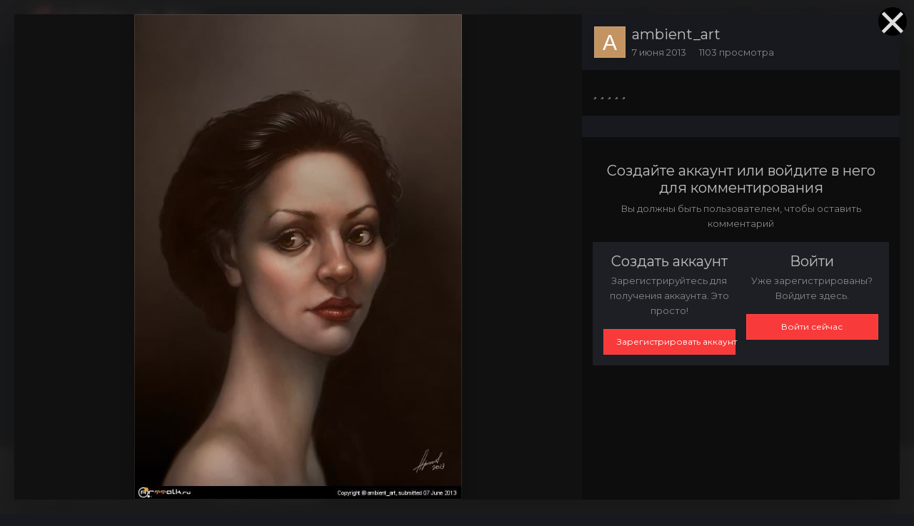

--- FILE ---
content_type: text/html;charset=UTF-8
request_url: https://arttalk.ru/image/14574-portret/
body_size: 17888
content:
<!DOCTYPE html>
<html id='ipsfocus' lang="ru-RU" dir="ltr" class='focus-g2 focus-guest focus-guest-alert focus-wallpaper focus-topic-compact focus-post-bar focus-post-row focus-fixed-nav'>
	<head>
		<title>Портрет - 2D галерея - ARTTalk - Компьютерная графика | Арт Галереи | Форум</title>
		<!-- Yandex.Metrika counter -->
<script type="text/javascript" >
    (function (d, w, c) {
        (w[c] = w[c] || []).push(function() {
            try {
                w.yaCounter47221326 = new Ya.Metrika({
                    id:47221326,
                    clickmap:true,
                    trackLinks:true,
                    accurateTrackBounce:true,
                    webvisor:true
                });
            } catch(e) { }
        });

        var n = d.getElementsByTagName("script")[0],
            s = d.createElement("script"),
            f = function () { n.parentNode.insertBefore(s, n); };
        s.type = "text/javascript";
        s.async = true;
        s.src = "https://mc.yandex.ru/metrika/watch.js";

        if (w.opera == "[object Opera]") {
            d.addEventListener("DOMContentLoaded", f, false);
        } else { f(); }
    })(document, window, "yandex_metrika_callbacks");
</script>
<noscript><div><img src="https://mc.yandex.ru/watch/47221326" style="position:absolute; left:-9999px;" alt="" /></div></noscript>
<!-- /Yandex.Metrika counter -->
		<!--[if lt IE 9]>
			<link rel="stylesheet" type="text/css" href="https://arttalk.ru/uploads/css_built_21/5e61784858ad3c11f00b5706d12afe52_ie8.css.2f89cfb7c36cbb3a574919f65d9fca07.css">
		    <script src="//arttalk.ru/applications/core/interface/html5shiv/html5shiv.js"></script>
		<![endif]-->
		
<meta charset="utf-8">

	<meta name="viewport" content="width=device-width, initial-scale=1">



	<meta name="twitter:card" content="summary_large_image" />



	
		
			
				<meta property="og:title" content="Портрет">
			
		
	

	
		
			
				<meta property="og:type" content="object">
			
		
	

	
		
			
				<meta property="og:url" content="https://arttalk.ru/image/14574-portret/">
			
		
	

	
		
			
				<meta name="description" content="">
			
		
	

	
		
			
				<meta property="og:description" content="">
			
		
	

	
		
			
				<meta property="og:updated_time" content="2013-06-07T10:54:16Z">
			
		
	

	
		
			
				<meta property="og:image" content="https://arttalk.ru/uploads/monthly_2018_02/large.e3b4973559d95563f5e3fe200bb5c6fe.jpg.9b244b453d088c7c9fb549152642738c.jpg">
			
		
	

	
		
			
				<meta property="og:image:type" content="">
			
		
	

	
		
			
				<meta property="og:site_name" content="ARTTalk - Компьютерная графика | Арт Галереи | Форум">
			
		
	

	
		
			
				<meta property="og:locale" content="ru_RU">
			
		
	


	
		<link rel="canonical" href="https://arttalk.ru/image/14574-portret/" />
	

	
		<link rel="preload" href="https://arttalk.ru/uploads/monthly_2018_02/large.e3b4973559d95563f5e3fe200bb5c6fe.jpg.9b244b453d088c7c9fb549152642738c.jpg" as="image" type="" />
	




<link rel="manifest" href="https://arttalk.ru/manifest.webmanifest/">
<meta name="msapplication-config" content="https://arttalk.ru/browserconfig.xml/">
<meta name="msapplication-starturl" content="/">
<meta name="application-name" content="ARTTalk - Компьютерная графика | Арт Галереи | Форум">
<meta name="apple-mobile-web-app-title" content="ARTTalk - Компьютерная графика | Арт Галереи | Форум">

	<meta name="theme-color" content="#2c2c2c">






		


	
		<link href="https://fonts.googleapis.com/css?family=Montserrat:300,300i,400,400i,700,700i" rel="stylesheet" referrerpolicy="origin">
	



	<link rel='stylesheet' href='https://arttalk.ru/uploads/css_built_21/341e4a57816af3ba440d891ca87450ff_framework.css.89b249c390448bb8d01b73b0f0814c8c.css?v=4e52a1ea3c' media='all'>

	<link rel='stylesheet' href='https://arttalk.ru/uploads/css_built_21/05e81b71abe4f22d6eb8d1a929494829_responsive.css.65076b7af3e0b11a1c7f91257436f0cc.css?v=4e52a1ea3c' media='all'>

	<link rel='stylesheet' href='https://arttalk.ru/uploads/css_built_21/20446cf2d164adcc029377cb04d43d17_flags.css.f2aa33165d4f82afaa90a8036a9fa644.css?v=4e52a1ea3c' media='all'>

	<link rel='stylesheet' href='https://arttalk.ru/uploads/css_built_21/90eb5adf50a8c640f633d47fd7eb1778_core.css.87a40fb33d3c894e96a18b2479554fb3.css?v=4e52a1ea3c' media='all'>

	<link rel='stylesheet' href='https://arttalk.ru/uploads/css_built_21/5a0da001ccc2200dc5625c3f3934497d_core_responsive.css.d886ae07cf431523227087d707374ebf.css?v=4e52a1ea3c' media='all'>

	<link rel='stylesheet' href='https://arttalk.ru/uploads/css_built_21/37c6452ea623de41c991284837957128_gallery.css.1e5c6ac36f6f9a254c0798c9f0896ad1.css?v=4e52a1ea3c' media='all'>

	<link rel='stylesheet' href='https://arttalk.ru/uploads/css_built_21/22e9af7d7c6ac7ddc7db0f1b0d471efc_gallery_responsive.css.dbc6cc2817a9a2bf250cbc549d2cd80d.css?v=4e52a1ea3c' media='all'>

	<link rel='stylesheet' href='https://arttalk.ru/uploads/css_built_21/8cb7e51f3d03ed7031651c0812e3bab3_color_palette.css.ef4a4a38e614ff9010e1c1a416c86dd6.css?v=4e52a1ea3c' media='all'>




<link rel='stylesheet' href='https://arttalk.ru/uploads/css_built_21/258adbb6e4f3e83cd3b355f84e3fa002_custom.css.5d3e4422103702977ec15b1b28a9415d.css?v=4e52a1ea3c' media='all'>



		
<script>
var focushtml = document.getElementById('ipsfocus');
function addClass(el, className) { if (el.classList) el.classList.add(className); else if (!hasClass(el, className)) el.className += ' ' + className; }
function getCookie(name) { var v = document.cookie.match('(^|;) ?' + name + '=([^;]*)(;|$)'); return v ? v[2] : null; }
function setCookie(name, value, days) { var d = new Date; d.setTime(d.getTime() + 24*60*60*1000*days); document.cookie = name + "=" + value + ";path=/;expires=" + d.toGMTString(); }
function deleteCookie(name) { setCookie(name, '', -1); }



</script>
		
		
		
		
		
		
		
		
		

	
	
		
		<link rel='shortcut icon' href='https://arttalk.ru/uploads/monthly_2019_08/favicon.png' type="image/png" sizes="96x96">
	

	</head>
	<body class='ipsApp ipsApp_front ipsJS_none ipsClearfix' data-controller='core.front.core.app,plugins.minimizequote' data-message="" data-pageApp='gallery' data-pageLocation='front' data-pageModule='gallery' data-pageController='view' data-pageID='14574'>
		
		<a href='#elContent' class='ipsHide' title='Перейти к основной публикации' accesskey='m'>Перейти к публикации</a>
		
		<div class='background'></div>
		
		<div id='ipsLayout_header'>
			<header id='header'>
				<div class='ipsLayout_container header-align'>
					<div class='logo-wrap'>


<a href='https://arttalk.ru/' class='logo' accesskey='1'><img src="https://arttalk.ru/uploads/monthly_2019_08/logo-2019.png.dcee1efa0b91e7059c6717ec437498a6.png" alt='ARTTalk - Компьютерная графика | Арт Галереи | Форум'></a>
</div>
					<div class='focus-nav focus-nav-right'>
<nav>
	<div class='ipsNavBar_primary focus-nav-loading'>
		

	<div id="elSearchWrapper" class="ipsPos_right">
		<div id='elSearch' class='' data-controller='core.front.core.quickSearch'>
			<form accept-charset='utf-8' action='//arttalk.ru/search/?do=quicksearch' method='post'>
				<input type='search' id='elSearchField' placeholder='Поиск...' name='q' autocomplete='off'>
				<button class='cSearchSubmit' type="submit"><i class="fa fa-search"></i></button>
				<div id="elSearchExpanded">
					<div class="ipsMenu_title">
						Поиск в
					</div>
					<ul class="ipsSideMenu_list ipsSideMenu_withRadios ipsSideMenu_small ipsType_normal" data-ipsSideMenu data-ipsSideMenu-type="radio" data-ipsSideMenu-responsive="false" data-role="searchContexts">
						<li>
							<span class='ipsSideMenu_item ipsSideMenu_itemActive' data-ipsMenuValue='all'>
								<input type="radio" name="type" value="all" checked id="elQuickSearchRadio_type_all">
								<label for='elQuickSearchRadio_type_all' id='elQuickSearchRadio_type_all_label'>Везде</label>
							</span>
						</li>
						
						
						
							
								<li>
									<span class='ipsSideMenu_item' data-ipsMenuValue='contextual_{&quot;type&quot;:&quot;gallery_image&quot;,&quot;nodes&quot;:2}'>
										<input type="radio" name="type" value='contextual_{&quot;type&quot;:&quot;gallery_image&quot;,&quot;nodes&quot;:2}' id='elQuickSearchRadio_type_contextual_e70cc70a3739992222471cd0fb4d3f5d'>
										<label for='elQuickSearchRadio_type_contextual_e70cc70a3739992222471cd0fb4d3f5d' id='elQuickSearchRadio_type_contextual_e70cc70a3739992222471cd0fb4d3f5d_label'>В этой категории</label>
									</span>
								</li>
							
								<li>
									<span class='ipsSideMenu_item' data-ipsMenuValue='contextual_{&quot;type&quot;:&quot;gallery_image&quot;,&quot;item&quot;:14574}'>
										<input type="radio" name="type" value='contextual_{&quot;type&quot;:&quot;gallery_image&quot;,&quot;item&quot;:14574}' id='elQuickSearchRadio_type_contextual_00902987e8b67fae2317c344dacc0ccc'>
										<label for='elQuickSearchRadio_type_contextual_00902987e8b67fae2317c344dacc0ccc' id='elQuickSearchRadio_type_contextual_00902987e8b67fae2317c344dacc0ccc_label'>В этом изображении</label>
									</span>
								</li>
							
						
						<li data-role="showMoreSearchContexts">
							<span class='ipsSideMenu_item' data-action="showMoreSearchContexts" data-exclude="all">
								Дополнительно...
							</span>
						</li>
					</ul>
					<div class="ipsMenu_title">
						Искать результаты, содержащие...
					</div>
					<ul class='ipsSideMenu_list ipsSideMenu_withRadios ipsSideMenu_small ipsType_normal' role="radiogroup" data-ipsSideMenu data-ipsSideMenu-type="radio" data-ipsSideMenu-responsive="false" data-filterType='andOr'>
						
							<li>
								<span class='ipsSideMenu_item ipsSideMenu_itemActive' data-ipsMenuValue='or'>
									<input type="radio" name="search_and_or" value="or" checked id="elRadio_andOr_or">
									<label for='elRadio_andOr_or' id='elField_andOr_label_or'><em>Любое</em> слово из моего запроса</label>
								</span>
							</li>
						
							<li>
								<span class='ipsSideMenu_item ' data-ipsMenuValue='and'>
									<input type="radio" name="search_and_or" value="and"  id="elRadio_andOr_and">
									<label for='elRadio_andOr_and' id='elField_andOr_label_and'><em>Все</em> слова из моего запроса</label>
								</span>
							</li>
						
					</ul>
					<div class="ipsMenu_title">
						Искать результаты в...
					</div>
					<ul class='ipsSideMenu_list ipsSideMenu_withRadios ipsSideMenu_small ipsType_normal' role="radiogroup" data-ipsSideMenu data-ipsSideMenu-type="radio" data-ipsSideMenu-responsive="false" data-filterType='searchIn'>
						<li>
							<span class='ipsSideMenu_item ipsSideMenu_itemActive' data-ipsMenuValue='all'>
								<input type="radio" name="search_in" value="all" checked id="elRadio_searchIn_and">
								<label for='elRadio_searchIn_and' id='elField_searchIn_label_all'>Заголовках и содержании</label>
							</span>
						</li>
						<li>
							<span class='ipsSideMenu_item' data-ipsMenuValue='titles'>
								<input type="radio" name="search_in" value="titles" id="elRadio_searchIn_titles">
								<label for='elRadio_searchIn_titles' id='elField_searchIn_label_titles'>Только в заголовках</label>
							</span>
						</li>
					</ul>
				</div>
			</form>
		</div>
	</div>

		<ul data-role="primaryNavBar">
			
				


	
		
		
		<li  id='elNavSecondary_1' data-role="navBarItem" data-navApp="core" data-navExt="CustomItem">
			
			
				<a href="http://arttalk.ru"  data-navItem-id="1"  class='nav-arrow'>
					Сообщество<i class='fa fa-caret-down'></i>
				</a>
			
			
				<ul class='ipsNavBar_secondary ipsHide' data-role='secondaryNavBar'>
					


	
		
		
		<li  id='elNavSecondary_31' data-role="navBarItem" data-navApp="core" data-navExt="Guidelines">
			
			
				<a href="http://arttalk.ru/forums/topic/983-pravila-faq/"  data-navItem-id="31"  >
					Правила
				</a>
			
			
		</li>
	
	

	
		
		
		<li  id='elNavSecondary_38' data-role="navBarItem" data-navApp="core" data-navExt="CustomItem">
			
			
				<a href="https://arttalk.ru/forums/topic/11-fotki-forumchan/"  data-navItem-id="38"  >
					Наши лица
				</a>
			
			
		</li>
	
	

	
		
		
		<li  id='elNavSecondary_33' data-role="navBarItem" data-navApp="core" data-navExt="OnlineUsers">
			
			
				<a href="https://arttalk.ru/online/"  data-navItem-id="33"  >
					Пользователи в сети
				</a>
			
			
		</li>
	
	

	
		
		
		<li  id='elNavSecondary_29' data-role="navBarItem" data-navApp="cms" data-navExt="Pages">
			
			
				<a href="https://arttalk.ru/articles.html/"  data-navItem-id="29"  >
					Articles
				</a>
			
			
		</li>
	
	

	
		
		
		<li  id='elNavSecondary_34' data-role="navBarItem" data-navApp="core" data-navExt="Leaderboard">
			
			
				<a href="https://arttalk.ru/topmembers/"  data-navItem-id="34"  >
					Таблица лидеров
				</a>
			
			
		</li>
	
	

	
		
		
		<li  id='elNavSecondary_28' data-role="navBarItem" data-navApp="calendar" data-navExt="Calendar">
			
			
				<a href="https://arttalk.ru/calendar/"  data-navItem-id="28"  >
					Календарь
				</a>
			
			
		</li>
	
	

	
		
		
		<li  id='elNavSecondary_32' data-role="navBarItem" data-navApp="core" data-navExt="StaffDirectory">
			
			
				<a href="https://arttalk.ru/staff/"  data-navItem-id="32"  >
					Наша команда
				</a>
			
			
		</li>
	
	

					<li class='ipsHide' id='elNavigationMore_1' data-role='navMore'>
						<a href='#' data-ipsMenu data-ipsMenu-appendTo='#elNavigationMore_1' id='elNavigationMore_1_dropdown'>Больше <i class='fa fa-caret-down'></i></a>
						<ul class='ipsHide ipsMenu ipsMenu_auto' id='elNavigationMore_1_dropdown_menu' data-role='moreDropdown'></ul>
					</li>
				</ul>
			
		</li>
	
	

	
		
		
			
		
		<li class='ipsNavBar_active' data-active id='elNavSecondary_10' data-role="navBarItem" data-navApp="gallery" data-navExt="Gallery">
			
			
				<a href="https://arttalk.ru"  data-navItem-id="10" data-navDefault class='nav-arrow'>
					Галерея<i class='fa fa-caret-down'></i>
				</a>
			
			
				<ul class='ipsNavBar_secondary ' data-role='secondaryNavBar'>
					


	
		
		
		<li  id='elNavSecondary_39' data-role="navBarItem" data-navApp="core" data-navExt="Menu">
			
			
				<a href="#" id="elNavigation_39" data-ipsMenu data-ipsMenu-appendTo='#elNavSecondary_10' data-ipsMenu-activeClass='ipsNavActive_menu' data-navItem-id="39" >
					2D галерея <i class="fa fa-caret-down"></i>
				</a>
				<ul id="elNavigation_39_menu" class="ipsMenu ipsMenu_auto ipsHide">
					

	
		
			<li class='ipsMenu_item' >
				<a href='https://arttalk.ru/category/5-2d-award/' >
					2D AWARD
				</a>
			</li>
		
	

	
		
			<li class='ipsMenu_item' >
				<a href='https://arttalk.ru/forums/forum/123-2d-wip-work-in-progress/' >
					2D WIP
				</a>
			</li>
		
	

	
		
			<li class='ipsMenu_item' >
				<a href='https://arttalk.ru/category/2-2d-galereya/' >
					Все работы
				</a>
			</li>
		
	

				</ul>
			
			
		</li>
	
	

	
		
		
		<li  id='elNavSecondary_44' data-role="navBarItem" data-navApp="core" data-navExt="Menu">
			
			
				<a href="#" id="elNavigation_44" data-ipsMenu data-ipsMenu-appendTo='#elNavSecondary_10' data-ipsMenu-activeClass='ipsNavActive_menu' data-navItem-id="44" >
					3D галерея <i class="fa fa-caret-down"></i>
				</a>
				<ul id="elNavigation_44_menu" class="ipsMenu ipsMenu_auto ipsHide">
					

	
		
			<li class='ipsMenu_item' >
				<a href='https://arttalk.ru/category/11-3d-award/' >
					3D AWARD
				</a>
			</li>
		
	

	
		
			<li class='ipsMenu_item' >
				<a href='https://arttalk.ru/forums/forum/124-3d-wip-work-in-progress/' >
					3D WIP
				</a>
			</li>
		
	

	
		
			<li class='ipsMenu_item' >
				<a href='https://arttalk.ru/category/9-3d-galereya/' >
					Все работы
				</a>
			</li>
		
	

				</ul>
			
			
		</li>
	
	

	
		
		
		<li  id='elNavSecondary_48' data-role="navBarItem" data-navApp="core" data-navExt="Menu">
			
			
				<a href="#" id="elNavigation_48" data-ipsMenu data-ipsMenu-appendTo='#elNavSecondary_10' data-ipsMenu-activeClass='ipsNavActive_menu' data-navItem-id="48" >
					Фото <i class="fa fa-caret-down"></i>
				</a>
				<ul id="elNavigation_48_menu" class="ipsMenu ipsMenu_auto ipsHide">
					

	
		
			<li class='ipsMenu_item' >
				<a href='https://arttalk.ru/category/21-foto-award/' >
					Фото AWARD
				</a>
			</li>
		
	

	
		
			<li class='ipsMenu_item' >
				<a href='https://arttalk.ru/category/14-foto-galereya/' >
					Все работы
				</a>
			</li>
		
	

				</ul>
			
			
		</li>
	
	

	
		
		
		<li  id='elNavSecondary_51' data-role="navBarItem" data-navApp="core" data-navExt="Menu">
			
			
				<a href="#" id="elNavigation_51" data-ipsMenu data-ipsMenu-appendTo='#elNavSecondary_10' data-ipsMenu-activeClass='ipsNavActive_menu' data-navItem-id="51" >
					Анимация и Видео <i class="fa fa-caret-down"></i>
				</a>
				<ul id="elNavigation_51_menu" class="ipsMenu ipsMenu_auto ipsHide">
					

	
		
			<li class='ipsMenu_item' >
				<a href='https://arttalk.ru/category/24-animatsiya-i-video-award/' >
					Анимация и Видео AWARD
				</a>
			</li>
		
	

	
		
			<li class='ipsMenu_item' >
				<a href='https://arttalk.ru/category/23-animatsiya-i-video/' >
					Все работы
				</a>
			</li>
		
	

				</ul>
			
			
		</li>
	
	

	
		
		
		<li  id='elNavSecondary_54' data-role="navBarItem" data-navApp="core" data-navExt="Menu">
			
			
				<a href="#" id="elNavigation_54" data-ipsMenu data-ipsMenu-appendTo='#elNavSecondary_10' data-ipsMenu-activeClass='ipsNavActive_menu' data-navItem-id="54" >
					Декоративно-прикладное искусство <i class="fa fa-caret-down"></i>
				</a>
				<ul id="elNavigation_54_menu" class="ipsMenu ipsMenu_auto ipsHide">
					

	
		
			<li class='ipsMenu_item' >
				<a href='https://arttalk.ru/category/26-dekorativno-prikladnoe-iskusstvo-award/' >
					AWARD
				</a>
			</li>
		
	

	
		
			<li class='ipsMenu_item' >
				<a href='https://arttalk.ru/forums/forum/153-arts-amp-crafts-wip-work-in-progress/' >
					Arts & Crafts WIP
				</a>
			</li>
		
	

	
		
			<li class='ipsMenu_item' >
				<a href='https://arttalk.ru/category/25-dekorativno-prikladnoe-iskusstvo/' >
					Все работы
				</a>
			</li>
		
	

				</ul>
			
			
		</li>
	
	

	
		
		
		<li  id='elNavSecondary_58' data-role="navBarItem" data-navApp="core" data-navExt="CustomItem">
			
			
				<a href="https://arttalk.ru/forums/forum/137-sketchbooks/"  data-navItem-id="58"  >
					Скетчбуки
				</a>
			
			
		</li>
	
	

					<li class='ipsHide' id='elNavigationMore_10' data-role='navMore'>
						<a href='#' data-ipsMenu data-ipsMenu-appendTo='#elNavigationMore_10' id='elNavigationMore_10_dropdown'>Больше <i class='fa fa-caret-down'></i></a>
						<ul class='ipsHide ipsMenu ipsMenu_auto' id='elNavigationMore_10_dropdown_menu' data-role='moreDropdown'></ul>
					</li>
				</ul>
			
		</li>
	
	

	
		
		
		<li  id='elNavSecondary_30' data-role="navBarItem" data-navApp="forums" data-navExt="Forums">
			
			
				<a href="https://arttalk.ru/forums/"  data-navItem-id="30"  >
					Форум
				</a>
			
			
		</li>
	
	

	
		
		
		<li  id='elNavSecondary_59' data-role="navBarItem" data-navApp="core" data-navExt="Menu">
			
			
				<a href="#" id="elNavigation_59" data-ipsMenu data-ipsMenu-appendTo='#elNavSecondary_59' data-ipsMenu-activeClass='ipsNavActive_menu' data-navItem-id="59" >
					Арена <i class="fa fa-caret-down"></i>
				</a>
				<ul id="elNavigation_59_menu" class="ipsMenu ipsMenu_auto ipsHide">
					

	
		
			<li class='ipsMenu_item' >
				<a href='https://arttalk.ru/forums/topic/332-zayavki-na-uchastiya-v-srazheniyah/' >
					Заявки на участия
				</a>
			</li>
		
	

	
		
			<li class='ipsMenu_item' >
				<a href='https://arttalk.ru/forums/forum/5-bystrye-shvatki-1x1/' >
					Быстрые схватки 1x1
				</a>
			</li>
		
	

	
		
			<li class='ipsMenu_item' >
				<a href='https://arttalk.ru/forums/forum/6-stenka-na-stenku/' >
					Стенка на стенку
				</a>
			</li>
		
	

	
		
			<li class='ipsMenu_item' >
				<a href='https://arttalk.ru/forums/forum/139-minikonkursy/' >
					Миниконкурсы
				</a>
			</li>
		
	

				</ul>
			
			
		</li>
	
	

	
		
		
		<li  id='elNavSecondary_64' data-role="navBarItem" data-navApp="core" data-navExt="Menu">
			
			
				<a href="#" id="elNavigation_64" data-ipsMenu data-ipsMenu-appendTo='#elNavSecondary_64' data-ipsMenu-activeClass='ipsNavActive_menu' data-navItem-id="64" >
					Библиотека <i class="fa fa-caret-down"></i>
				</a>
				<ul id="elNavigation_64_menu" class="ipsMenu ipsMenu_auto ipsHide">
					

	
		
			<li class='ipsMenu_item' >
				<a href='https://arttalk.ru/forums/forum/144-intervyu/' >
					Интервью
				</a>
			</li>
		
	

	
		
			<li class='ipsMenu_item' >
				<a href='https://arttalk.ru/forums/forum/202-imena-2d-arta/' >
					Имена 2D Арта
				</a>
			</li>
		
	

	
		
			<li class='ipsMenu_item' >
				<a href='https://arttalk.ru/forums/forum/203-imena-3d-arta/' >
					Имена 3D Арта
				</a>
			</li>
		
	

	
		
			<li class='ipsMenu_item' >
				<a href='https://arttalk.ru/forums/forum/206-hudozhniki/' >
					Великие Художники
				</a>
			</li>
		
	

	
		
			<li class='ipsMenu_item' >
				<a href='https://arttalk.ru/forums/forum/207-skulptory-arhitektory/' >
					Скульпторы, Архитекторы
				</a>
			</li>
		
	

	
		
			<li class='ipsMenu_item' >
				<a href='https://arttalk.ru/forums/forum/145-dekorativno-prikladnoe-iskusstvo/' >
					Декоративно-прикладное искусство
				</a>
			</li>
		
	

	
		
			<li class='ipsMenu_item' >
				<a href='https://arttalk.ru/forums/forum/205-fotografy-stati/' >
					Фотография
				</a>
			</li>
		
	

	
		
			<li class='ipsMenu_item' >
				<a href='https://arttalk.ru/forums/forum/209-imena-dizayna/' >
					Имена Дизайна
				</a>
			</li>
		
	

				</ul>
			
			
		</li>
	
	

	
		
		
		<li  id='elNavSecondary_73' data-role="navBarItem" data-navApp="core" data-navExt="Menu">
			
			
				<a href="#" id="elNavigation_73" data-ipsMenu data-ipsMenu-appendTo='#elNavSecondary_73' data-ipsMenu-activeClass='ipsNavActive_menu' data-navItem-id="73" >
					Уроки <i class="fa fa-caret-down"></i>
				</a>
				<ul id="elNavigation_73_menu" class="ipsMenu ipsMenu_auto ipsHide">
					

	
		
			<li class='ipsMenu_item' >
				<a href='https://arttalk.ru/forums/forum/148-2d-uroki/' >
					2D Уроки
				</a>
			</li>
		
	

	
		
			<li class='ipsMenu_item' >
				<a href='https://arttalk.ru/forums/forum/149-3d-uroki/' >
					3D Уроки
				</a>
			</li>
		
	

	
		
			<li class='ipsMenu_item' >
				<a href='https://arttalk.ru/forums/forum/170-auditoriya-prakticheskih-zanyatiy-uroki/' >
					Традиционная школа
				</a>
			</li>
		
	

	
		
			<li class='ipsMenu_item' >
				<a href='https://arttalk.ru/forums/forum/174-obrabotka-i-sozdanie-video-uroki/' >
					Обработка Видео
				</a>
			</li>
		
	

	
		
			<li class='ipsMenu_item' >
				<a href='https://arttalk.ru/forums/forum/198-dizayn-uroki/' >
					Уроки по Дизайну
				</a>
			</li>
		
	

	
		
			<li class='ipsMenu_item' >
				<a href='https://arttalk.ru/forums/forum/172-uroki-literatury/' >
					Уроки Литературы
				</a>
			</li>
		
	

				</ul>
			
			
		</li>
	
	

	
		
		
		<li  id='elNavSecondary_87' data-role="navBarItem" data-navApp="core" data-navExt="Menu">
			
			
				<a href="#"  data-navItem-id="87"  class='nav-arrow'>
					Больше<i class='fa fa-caret-down'></i>
				</a>
			
			
				<ul class='ipsNavBar_secondary ipsHide' data-role='secondaryNavBar'>
					


	
		
		
		<li  id='elNavSecondary_80' data-role="navBarItem" data-navApp="core" data-navExt="Menu">
			
			
				<a href="#" id="elNavigation_80" data-ipsMenu data-ipsMenu-appendTo='#elNavSecondary_87' data-ipsMenu-activeClass='ipsNavActive_menu' data-navItem-id="80" >
					Полезности <i class="fa fa-caret-down"></i>
				</a>
				<ul id="elNavigation_80_menu" class="ipsMenu ipsMenu_auto ipsHide">
					

	
		
			<li class='ipsMenu_item' >
				<a href='http://arttalk.ru/forum/viewforum.php?f=253' >
					Анатомия
				</a>
			</li>
		
	

	
		
			<li class='ipsMenu_item' >
				<a href='https://arttalk.ru/forums/forum/27-2d-poleznosti/' >
					2D раздел
				</a>
			</li>
		
	

	
		
			<li class='ipsMenu_item' >
				<a href='https://arttalk.ru/forums/forum/127-3d-poleznosti-plaginy/' >
					3D раздел
				</a>
			</li>
		
	

				</ul>
			
			
		</li>
	
	

	
		
		
		<li  id='elNavSecondary_26' data-role="navBarItem" data-navApp="blog" data-navExt="Blogs">
			
			
				<a href="https://arttalk.ru/blogs/"  data-navItem-id="26"  >
					Блоги
				</a>
			
			
		</li>
	
	

	
		
		
		<li  id='elNavSecondary_3' data-role="navBarItem" data-navApp="core" data-navExt="Clubs">
			
			
				<a href="https://arttalk.ru/clubs/"  data-navItem-id="3"  >
					Клубы
				</a>
			
			
		</li>
	
	

	
		
		
		<li  id='elNavSecondary_4' data-role="navBarItem" data-navApp="core" data-navExt="AllActivity">
			
			
				<a href="https://arttalk.ru/discover/"  data-navItem-id="4"  >
					Вся активность
				</a>
			
			
		</li>
	
	

	
	

	
	

	
	

	
		
		
		<li  id='elNavSecondary_8' data-role="navBarItem" data-navApp="core" data-navExt="Search">
			
			
				<a href="https://arttalk.ru/search/"  data-navItem-id="8"  >
					Поиск
				</a>
			
			
		</li>
	
	

	
	

					<li class='ipsHide' id='elNavigationMore_87' data-role='navMore'>
						<a href='#' data-ipsMenu data-ipsMenu-appendTo='#elNavigationMore_87' id='elNavigationMore_87_dropdown'>Больше <i class='fa fa-caret-down'></i></a>
						<ul class='ipsHide ipsMenu ipsMenu_auto' id='elNavigationMore_87_dropdown_menu' data-role='moreDropdown'></ul>
					</li>
				</ul>
			
		</li>
	
	

				<li class="focus-nav-more focus-nav-hidden">
                	<a href="#"> Больше <i class="fa fa-caret-down"></i></a>
                	<ul class='ipsNavBar_secondary'></ul>
                </li>
				            
		</ul>
	</div>
</nav></div>
				</div>
			</header>
		</div>
		
      		
<div class='mobile-nav-wrap'>
	<ul id='elMobileNav' class='ipsList_inline ipsResponsive_hideDesktop ipsResponsive_block' data-controller='core.front.core.mobileNav'>
		
			
				
				
					
						<li id='elMobileBreadcrumb'>
							<a href='https://arttalk.ru/category/2-2d-galereya/'>
								<span><i class="fa fa-chevron-left" aria-hidden="true"></i></span>
							</a>
						</li>
					
					
				
					
					
				
			
		
	 <div class='logo-wrap'>


<a href='https://arttalk.ru/' class='logo' accesskey='1'><img src="https://arttalk.ru/uploads/monthly_2019_08/logo-2019.png.dcee1efa0b91e7059c6717ec437498a6.png" alt='ARTTalk - Компьютерная графика | Арт Галереи | Форум'></a>
</div>

		
			<li class='ipsJS_show'>
				<a href='https://arttalk.ru/search/' data-class='show-mobile-search-wrap'><i class='fa fa-search'></i></a>
			</li>
		
      
      
      
		<li data-ipsDrawer data-ipsDrawer-drawerElem='#elMobileDrawer'>
			<a href='#'>
				
				
					
				
				
				
				<i class='fa fa-navicon'></i>
			</a>
		</li>
	</ul>
	
	<div class='mobile-search-wrap'>
		<div class='mobile-search'></div>
	</div>
	
</div>
      
		<main id='ipsLayout_body' class='ipsLayout_container'>
			<div class='content-wrap'>
				
				<div class='nav-bar hide-minimal'>
					<div class='secondary-header-align'>
						<div class='user-links user-links-b'>

	<ul id="elUserNav" class="ipsList_inline cSignedOut">
		
		<li id="elSignInLink">
			<a href="https://arttalk.ru/login/" data-ipsmenu-closeonclick="false" data-ipsmenu id="elUserSignIn">
				Уже зарегистрированы? Войти  <i class="fa fa-caret-down"></i>
			</a>
			
<div id='elUserSignIn_menu' class='ipsMenu ipsMenu_auto ipsHide'>
	<form accept-charset='utf-8' method='post' action='https://arttalk.ru/login/' data-controller="core.global.core.login">
		<input type="hidden" name="csrfKey" value="3587b66bc97efe22d30bcc4a37d5b643">
		<input type="hidden" name="ref" value="aHR0cHM6Ly9hcnR0YWxrLnJ1L2ltYWdlLzE0NTc0LXBvcnRyZXQv">
		<div data-role="loginForm">
			
			
			
				<div class='ipsColumns ipsColumns_noSpacing'>
					<div class='ipsColumn ipsColumn_wide' id='elUserSignIn_internal'>
						
<div class="ipsPad ipsForm ipsForm_vertical">
	<h4 class="ipsType_sectionHead">Войти</h4>
	<br><br>
	<ul class='ipsList_reset'>
		<li class="ipsFieldRow ipsFieldRow_noLabel ipsFieldRow_fullWidth">
			
			
				<input type="text" placeholder="Имя пользователя или email-адрес" name="auth" autocomplete="email">
			
		</li>
		<li class="ipsFieldRow ipsFieldRow_noLabel ipsFieldRow_fullWidth">
			<input type="password" placeholder="Пароль" name="password" autocomplete="current-password">
		</li>
		<li class="ipsFieldRow ipsFieldRow_checkbox ipsClearfix">
			<span class="ipsCustomInput">
				<input type="checkbox" name="remember_me" id="remember_me_checkbox" value="1" checked aria-checked="true">
				<span></span>
			</span>
			<div class="ipsFieldRow_content">
				<label class="ipsFieldRow_label" for="remember_me_checkbox">Запомнить меня</label>
				<span class="ipsFieldRow_desc">Не рекомендуется на общедоступных компьютерах</span>
			</div>
		</li>
		
			<li class="ipsFieldRow ipsFieldRow_checkbox ipsClearfix">
				<span class="ipsCustomInput">
					<input type="checkbox" name="anonymous" id="anonymous_checkbox" value="1" aria-checked="false">
					<span></span>
				</span>
				<div class="ipsFieldRow_content">
					<label class="ipsFieldRow_label" for="anonymous_checkbox">Войти анонимно</label>
				</div>
			</li>
		
		<li class="ipsFieldRow ipsFieldRow_fullWidth">
			<br>
			<button type="submit" name="_processLogin" value="usernamepassword" class="ipsButton ipsButton_primary ipsButton_small" id="elSignIn_submit">Войти</button>
			
				<br>
				<p class="ipsType_right ipsType_small">
					
						<a href='https://arttalk.ru/lostpassword/' data-ipsDialog data-ipsDialog-title='Забыли пароль?'>
					
					Забыли пароль?</a>
				</p>
			
		</li>
	</ul>
</div>
					</div>
					<div class='ipsColumn ipsColumn_wide'>
						<div class='ipsPad' id='elUserSignIn_external'>
							<div class='ipsAreaBackground_light ipsPad_half'>
								
								
									<div class='ipsPad_half ipsType_center'>
										
<a href='https://oauth.vk.com/authorize?client_id=6449022&amp;display=&amp;redirect_uri=https%3A%2F%2Farttalk.ru%2Fapplications%2Fcore%2Finterface%2Fvk%2Fauth.php&amp;scope=email,status&amp;response_type=&amp;state=front-3587b66bc97efe22d30bcc4a37d5b643' class='ipsButton ipsButton_verySmall ipsButton_fullWidth ipsSocial ipsSocial_vk'>
	<span class='ipsSocial_icon'><i class='fa fa-vk'></i></span>
	<span class='ipsSocial_text'>Войти через ВКонтакте</span>
</a>
									</div>
								
							</div>
						</div>
					</div>
				</div>
			
		</div>
	</form>
</div>
		</li>
		
			<li>
				
					<a href="https://arttalk.ru/register/" data-ipsdialog data-ipsdialog-size="narrow" data-ipsdialog-title="Регистрация"  id="elRegisterButton">Регистрация</a>
				
			</li>
		
		
	</ul>
</div>
						<div class='ipsfocus-search'></div>
					</div>
				</div>
				
				<div class='content-padding'>
				
					<div class='precontent-blocks'>
						
						<div class='ipsfocus-breadcrumb'>
							
<nav class='ipsBreadcrumb ipsBreadcrumb_top ipsFaded_withHover'>
	

	<ul class='ipsList_inline ipsPos_right'>
		
		<li >
			<a data-action="defaultStream" class='ipsType_light '  href='https://arttalk.ru/discover/'><i class='icon-newspaper'></i> <span>Вся активность</span></a>
		</li>
		
	</ul>

	<ul data-role="breadcrumbList">
		<li>
			<a title="Главная" href='https://arttalk.ru/'>
				<span><i class='fa fa-home'></i> Главная <i class='fa fa-angle-right'></i></span>
			</a>
		</li>
		
		
			<li>
				
					<a href='https://arttalk.ru/category/2-2d-galereya/'>
						<span>2D галерея <i class='fa fa-angle-right'></i></span>
					</a>
				
			</li>
		
			<li>
				
					Портрет
				
			</li>
		
	</ul>
</nav>
							
						</div>
						
						
						
						





						
						
						
						
						
					</div>
					
					<div id='ipsLayout_contentArea'>
						<div id='ipsLayout_contentWrapper'>
							
							<div id='ipsLayout_mainArea'>
								<a id='elContent'></a>
								
								
								
								

	




								


<div data-controller='gallery.front.view.image,gallery.front.browse.imageLightbox' data-launchLightbox data-lightboxURL='https://arttalk.ru/image/14574-portret/'>
	<div class='cGalleryLightbox_inner ipsSpacer_bottom' data-role="imageSizer">
		<div class='elGalleryHeader'>
			
<div id='elGalleryImage' class='elGalleryImage' data-role="imageFrame" data-imageSizes='{&quot;large&quot;:[625,926],&quot;small&quot;:[323,480]}'>
	
		<div class='cGalleryViewImage' data-role='notesWrapper' data-controller='gallery.front.view.notes' data-imageID='14574'  data-notesData='[]'>
			
			<div>
				<img src='https://arttalk.ru/uploads/monthly_2018_02/large.e3b4973559d95563f5e3fe200bb5c6fe.jpg.9b244b453d088c7c9fb549152642738c.jpg' alt="Портрет" title='Портрет' data-role='theImage' class='ipsHide'>
			</div>
			<noscript>
				<img src='https://arttalk.ru/uploads/monthly_2018_02/large.e3b4973559d95563f5e3fe200bb5c6fe.jpg.9b244b453d088c7c9fb549152642738c.jpg' alt="Портрет" title='Портрет' data-role='theImage'>
			</noscript>
			
		</div>
		
		<div class='cGalleryImageFade'>
			
				<div class='cGalleryImageTopBar'>
					<div class='cGalleryImageTitle'>&nbsp;</div>
					<ul class='cGalleryControls ipsList_inline'>
						<li>
							<a href='https://arttalk.ru/image/14574-portret/' title='Просмотреть в лайтбоксе' class='ipsButton ipsButton_narrow ipsButton_link ipsButton_verySmall ipsButton_veryLight' data-ipsTooltip data-imageLightbox><i class='fa fa-expand'></i></a>
						</li>
						<li>
							<a href='https://arttalk.ru/uploads/monthly_2018_02/large.e3b4973559d95563f5e3fe200bb5c6fe.jpg.9b244b453d088c7c9fb549152642738c.jpg' title='Просмотреть полное изображение' class='ipsButton ipsButton_narrow ipsButton_link ipsButton_verySmall ipsButton_veryLight' data-ipsTooltip target='_blank' rel='noopener'><i class='fa fa-external-link'></i></a>
						</li>
					</ul>
				</div>
			
			<div class='cGalleryImageBottomBar'>
				<div class='cGalleryCreditInfo ipsType_normal'>
					
						<div>
							&copy; ambient_art
						</div>
					

					
						<div>
							<strong>Авторское право</strong> ambient_art
						</div>
					
				</div>
				
					<ul class='ipsList_inline'>
						<li>
							<a href='#' data-ipsMenu data-ipsMenu-above='true' id='elImageTools' class='ipsButton ipsButton_link ipsButton_verySmall ipsJS_show cGalleryViewImage_controls'>Инструменты изображения <i class='fa fa-caret-down'></i></a>
						</li>
					</ul>
					<ul class='ipsMenu ipsMenu_auto ipsHide' id='elImageTools_menu'>
						
						
						
							<li class='ipsMenu_item'>
								<a href='https://arttalk.ru/image/14574-portret/?do=download' title='Скачать'><i class='fa fa-fw fa-download'></i> Скачать</a>
							</li>
						
					</ul>
				
			</div>
		</div>
	
	<span class='elGalleryImageNav'>
		
			<a href='https://arttalk.ru/image/14584-say-hello-to-mama/?browse=1' class='elGalleryImageNav_prev' title='Say Hello To Mama'><i class='fa fa-angle-left'></i></a>
		
		
			<a href='https://arttalk.ru/image/14573-sam-green/?browse=1' class='elGalleryImageNav_next' title='Sam Green'><i class='fa fa-angle-right'></i></a>
		
	</span>
</div>
		</div>
	</div>

	<section data-role='imageInfo'>
		




<div class="ipsColumns ipsColumns_collapsePhone ipsSpacer_bottom">
	<div class="ipsColumn ipsColumn_fluid">
		

		<div class="ipsBox ipsPad" data-role="imageDescription">
			<h1 class="ipsType_pageTitle ipsContained_container">
				
				
				
				
				
					<span class="ipsContained ipsType_break">Портрет</span>
				
			</h1>
			<div class="ipsPhotoPanel ipsPhotoPanel_mini ipsClearfix ipsSpacer_bottom ipsSpacer_top">
				


	<a href="https://arttalk.ru/profile/5839-ambient_art/" data-ipshover data-ipshover-target="https://arttalk.ru/profile/5839-ambient_art/?do=hovercard"  class="ipsUserPhoto ipsUserPhoto_mini" title="Перейти в профиль ambient_art">
		

<img src="data:image/svg+xml,%3Csvg%20xmlns%3D%22http%3A%2F%2Fwww.w3.org%2F2000%2Fsvg%22%20viewBox%3D%220%200%201024%201024%22%20style%3D%22background%3A%23c49362%22%3E%3Cg%3E%3Ctext%20text-anchor%3D%22middle%22%20dy%3D%22.35em%22%20x%3D%22512%22%20y%3D%22512%22%20fill%3D%22%23ffffff%22%20font-size%3D%22700%22%20font-family%3D%22-apple-system%2C%20BlinkMacSystemFont%2C%20Roboto%2C%20Helvetica%2C%20Arial%2C%20sans-serif%22%3EA%3C%2Ftext%3E%3C%2Fg%3E%3C%2Fsvg%3E" alt="ambient_art" itemprop="image"> 


	</a>

				<div>
					<div class="ipsPos_right ipsResponsive_noFloat ipsResponsive_hidePhone">
						



					</div>
					<div class="ipsPos_right ipsResponsive_noFloat ipsResponsive_hidePhone">
						

<div data-followApp='gallery' data-followArea='image' data-followID='14574' data-controller='core.front.core.followButton'>
	
		<span class='ipsType_light ipsType_blendLinks ipsResponsive_hidePhone ipsResponsive_inline'><i class='fa fa-info-circle'></i> <a href='https://arttalk.ru/login/' title='Перейти на страницу входа'>Войдите, чтобы подписаться</a>&nbsp;&nbsp;</span>
	
	

	<div class="ipsFollow ipsPos_middle ipsButton ipsButton_link ipsButton_verySmall ipsButton_disabled" data-role="followButton">
		
			<span>Подписчики</span>
			<span class='ipsCommentCount'>0</span>
		
	</div>

</div>
					</div>
					<p class="ipsType_reset ipsType_normal ipsType_blendLinks">
						Автор: 

<a href='https://arttalk.ru/profile/5839-ambient_art/' data-ipsHover data-ipsHover-target='https://arttalk.ru/profile/5839-ambient_art/?do=hovercard&amp;referrer=https%253A%252F%252Farttalk.ru%252Fimage%252F14574-portret%252F' title="Перейти в профиль ambient_art" class="ipsType_break">ambient_art</a>
					</p>
					<ul class="ipsList_inline">
						<li class="ipsType_light"><time datetime='2013-06-07T10:54:16Z' title='06/07/13 10:54 ' data-short='12 г'>7 июня 2013</time></li>
						<li class="ipsType_light">1103 просмотра</li>
						
							<li><a href="https://arttalk.ru/profile/5839-ambient_art/content/?type=gallery_image">Другие изображения ambient_art</a></li>
						
					</ul>
				</div>
			</div>

			

			

			
				<div class="ipsGrid ipsGrid_collapsePhone">
					<div class="ipsGrid_span6">
			

				
					<h3 class="ipsType_minorHeading">Авторское право</h3>
					<div class="ipsType_richText ipsType_medium">
						ambient_art
					</div>
				

			
					</div>
					<div class="ipsGrid_span6">
			

				
					<h3 class="ipsType_minorHeading">Копирайт</h3>
					<div class="ipsType_richText">
						© ambient_art
					</div>
				

			
					</div>
				</div>
			

			
			<div class="ipsItemControls">
				
					

	<div data-controller='core.front.core.reaction' class='ipsItemControls_right ipsClearfix '>	
		<div class='ipsReact ipsPos_right'>
			
				
				<div class='ipsReact_blurb ipsHide' data-role='reactionBlurb'>
					
				</div>
			
			
			
		</div>
	</div>

				
				<ul class="ipsToolList ipsToolList_horizontal ipsPos_left ipsClearfix ipsResponsive_noFloat ipsItemControls_left">
					

					
				</ul>
			</div>

			<div class="ipsResponsive_showPhone ipsResponsive_block ipsSpacer_top">
				



			</div>
			<div class="ipsResponsive_showPhone ipsResponsive_block ipsSpacer_both">
				

<div data-followApp='gallery' data-followArea='image' data-followID='14574' data-controller='core.front.core.followButton'>
	
		<span class='ipsType_light ipsType_blendLinks ipsResponsive_hidePhone ipsResponsive_inline'><i class='fa fa-info-circle'></i> <a href='https://arttalk.ru/login/' title='Перейти на страницу входа'>Войдите, чтобы подписаться</a>&nbsp;&nbsp;</span>
	
	

	<div class="ipsFollow ipsPos_middle ipsButton ipsButton_link ipsButton_verySmall ipsButton_disabled" data-role="followButton">
		
			<span>Подписчики</span>
			<span class='ipsCommentCount'>0</span>
		
	</div>

</div>
			</div>
			
				<div class="ipsSpacer_top">
					

	<ul class='ipsList_inline ipsList_noSpacing ipsClearfix' data-controller="core.front.core.sharelink">
		
			<li>
<a href="http://twitter.com/share?text=%D0%9F%D0%BE%D1%80%D1%82%D1%80%D0%B5%D1%82&amp;url=https%3A%2F%2Farttalk.ru%2Fimage%2F14574-portret%2F" class="cShareLink cShareLink_twitter" target="_blank" data-role="shareLink" title='Поделиться в Twitter' data-ipsTooltip rel='noopener'>
	<i class="fa fa-twitter"></i>
</a></li>
		
			<li>
<a href="https://www.facebook.com/sharer/sharer.php?u=https%3A%2F%2Farttalk.ru%2Fimage%2F14574-portret%2F" class="cShareLink cShareLink_facebook" target="_blank" data-role="shareLink" title='Поделиться в Facebook' data-ipsTooltip rel='noopener'>
	<i class="fa fa-facebook"></i>
</a></li>
		
			<li>
<a href="http://digg.com/submit?url=https://arttalk.ru/image/14574-portret/" class="cShareLink cShareLink_digg" target="_blank" data-role="shareLink" title='Поделиться в Digg' data-ipsTooltip rel='noopener'>
	<i class="fa fa-digg"></i>
</a></li>
		
			<li>
<a href="https://del.icio.us/save?jump=close&amp;noui=1&amp;v=5&amp;provider=ARTTalk%2B-%2B%25D0%259A%25D0%25BE%25D0%25BC%25D0%25BF%25D1%258C%25D1%258E%25D1%2582%25D0%25B5%25D1%2580%25D0%25BD%25D0%25B0%25D1%258F%2B%25D0%25B3%25D1%2580%25D0%25B0%25D1%2584%25D0%25B8%25D0%25BA%25D0%25B0%2B%257C%2B%25D0%2590%25D1%2580%25D1%2582%2B%25D0%2593%25D0%25B0%25D0%25BB%25D0%25B5%25D1%2580%25D0%25B5%25D0%25B8%2B%257C%2B%25D0%25A4%25D0%25BE%25D1%2580%25D1%2583%25D0%25BC&amp;url=https://arttalk.ru/image/14574-portret/&amp;title=%D0%9F%D0%BE%D1%80%D1%82%D1%80%D0%B5%D1%82" class="cShareLink cShareLink_delicious" target="_blank" data-role='shareLink' title='Сохранить в Delicious' data-ipsTooltip rel='noopener'>
	<i class="fa fa-delicious"></i>
</a></li>
		
			<li>
<a href="http://www.reddit.com/submit?url=https%3A%2F%2Farttalk.ru%2Fimage%2F14574-portret%2F&amp;title=%D0%9F%D0%BE%D1%80%D1%82%D1%80%D0%B5%D1%82" class="cShareLink cShareLink_reddit" target="_blank" title='Поделиться в Reddit' data-ipsTooltip rel='noopener'>
	<i class="fa fa-reddit"></i>
</a></li>
		
			<li>
<a href="http://www.linkedin.com/shareArticle?mini=true&amp;url=https%3A%2F%2Farttalk.ru%2Fimage%2F14574-portret%2F&amp;title=%D0%9F%D0%BE%D1%80%D1%82%D1%80%D0%B5%D1%82" class="cShareLink cShareLink_linkedin" target="_blank" data-role="shareLink" title='Поделиться в LinkedIn' data-ipsTooltip rel='noopener'>
	<i class="fa fa-linkedin"></i>
</a></li>
		
			<li>
<a href="http://pinterest.com/pin/create/button/?url=https://arttalk.ru/image/14574-portret/&amp;media=https://arttalk.ru/uploads/monthly_2018_02/large.e3b4973559d95563f5e3fe200bb5c6fe.jpg.9b244b453d088c7c9fb549152642738c.jpg" class="cShareLink cShareLink_pinterest" target="_blank" data-role="shareLink" title='Поделиться в Pinterest' data-ipsTooltip rel='noopener'>
	<i class="fa fa-pinterest"></i>
</a></li>
		
	</ul>

				</div>
				
		</div>
	</div>
	<div class="ipsColumn ipsColumn_wide" id="elGalleryImageStats">
		<div class="ipsBox ipsPad" data-role="imageStats">
			
				<div class="ipsType_center">
					
<div  class='ipsClearfix ipsRating  ipsRating_veryLarge'>
	
	<ul class='ipsRating_collective'>
		
			
				<li class='ipsRating_off'>
					<i class='fa fa-star'></i>
				</li>
			
		
			
				<li class='ipsRating_off'>
					<i class='fa fa-star'></i>
				</li>
			
		
			
				<li class='ipsRating_off'>
					<i class='fa fa-star'></i>
				</li>
			
		
			
				<li class='ipsRating_off'>
					<i class='fa fa-star'></i>
				</li>
			
		
			
				<li class='ipsRating_off'>
					<i class='fa fa-star'></i>
				</li>
			
		
	</ul>
</div>
				</div>
    
	



				<hr class="ipsHr">
			

			

			

			
		</div>
	</div>
</div>

	</section>

	<div data-role='imageComments'>
	
		<br>
		
		
<div data-controller='core.front.core.commentFeed, core.front.core.ignoredComments' data-autoPoll data-baseURL='https://arttalk.ru/image/14574-portret/' data-lastPage data-feedID='image-14574' id='comments'>
	

	

<div data-controller='core.front.core.recommendedComments' data-url='https://arttalk.ru/image/14574-portret/?tab=comments&amp;recommended=comments' class='ipsAreaBackground ipsPad ipsBox ipsBox_transparent ipsSpacer_bottom ipsRecommendedComments ipsHide'>
	<div data-role="recommendedComments">
		<h2 class='ipsType_sectionHead ipsType_large'>Рекомендованные комментарии</h2>
		
	</div>
</div>
	




	<div data-role='commentFeed' data-controller='core.front.core.moderation'>
		
			<p class='ipsType_normal ipsType_light ipsType_reset ipsPad' data-role='noComments'>Нет комментариев для отображения</p>
		
	</div>			
	

	
	<a id='replyForm'></a>
	<div data-role='replyArea' class='ipsAreaBackground ipsPad ipsPad_half cTopicPostArea_noSize ipsSpacer_top'>
		
			
				

<div data-controller="core.global.core.login">
	<input type="hidden" name="csrfKey" value="3587b66bc97efe22d30bcc4a37d5b643">
	
		<div class='ipsType_center ipsPad cGuestTeaser'>
			
				<h2 class='ipsType_pageTitle'>Создайте аккаунт или войдите в него для комментирования</h2>
				<p class='ipsType_light ipsType_normal ipsType_reset ipsSpacer_top ipsSpacer_half'>Вы должны быть пользователем, чтобы оставить комментарий</p>
			
	
			<div class='ipsBox ipsPad ipsSpacer_top'>
				<div class='ipsGrid ipsGrid_collapsePhone'>
					<div class='ipsGrid_span6 cGuestTeaser_left'>
						<h2 class='ipsType_sectionHead'>Создать аккаунт</h2>
						<p class='ipsType_normal ipsType_reset ipsType_light ipsSpacer_bottom'>Зарегистрируйтесь для получения аккаунта. Это просто!</p>
						
							<a href='https://arttalk.ru/register/' class='ipsButton ipsButton_primary ipsButton_small' data-ipsDialog data-ipsDialog-size='narrow' data-ipsDialog-title='Регистрация'>
						
						Зарегистрировать аккаунт</a>
					</div>
					<div class='ipsGrid_span6 cGuestTeaser_right'>
						<h2 class='ipsType_sectionHead'>Войти</h2>
						<p class='ipsType_normal ipsType_reset ipsType_light ipsSpacer_bottom'>Уже зарегистрированы? Войдите здесь.</p>
						<a href='https://arttalk.ru/login/?ref=aHR0cHM6Ly9hcnR0YWxrLnJ1L2ltYWdlLzE0NTc0LXBvcnRyZXQvI3JlcGx5Rm9ybQ==' data-ipsDialog data-ipsDialog-size='medium' data-ipsDialog-title="Войти сейчас" class='ipsButton ipsButton_primary ipsButton_small'>Войти сейчас</a>
					</div>
				</div>
			</div>
		</div>
	
</div>
			
	</div>
	
</div>

	
	</div>

</div> 


								


							</div>
							


						</div>
					</div>
					
				</div>
				
				
<nav class='ipsBreadcrumb ipsBreadcrumb_bottom ipsFaded_withHover'>
	
		


	

	<ul class='ipsList_inline ipsPos_right'>
		
		<li >
			<a data-action="defaultStream" class='ipsType_light '  href='https://arttalk.ru/discover/'><i class='icon-newspaper'></i> <span>Вся активность</span></a>
		</li>
		
	</ul>

	<ul data-role="breadcrumbList">
		<li>
			<a title="Главная" href='https://arttalk.ru/'>
				<span><i class='fa fa-home'></i> Главная <i class='fa fa-angle-right'></i></span>
			</a>
		</li>
		
		
			<li>
				
					<a href='https://arttalk.ru/category/2-2d-galereya/'>
						<span>2D галерея <i class='fa fa-angle-right'></i></span>
					</a>
				
			</li>
		
			<li>
				
					Портрет
				
			</li>
		
	</ul>
</nav>
				
			</div>
		</main>
		<div class='ipsLayout_container'>
			<footer id='ipsLayout_footer'>
				
				<div class='ipsLayout_container'>
					

<ul class='ipsList_inline ipsType_center ipsSpacer_top' id="elFooterLinks">
	

	
	
		<li>
			<a href='#elNavLang_menu' id='elNavLang' data-ipsMenu data-ipsMenu-above>Язык <i class='fa fa-caret-down'></i></a>
			<ul id='elNavLang_menu' class='ipsMenu ipsMenu_selectable ipsHide'>
			
				<li class='ipsMenu_item'>
					<form action="//arttalk.ru/language/?csrfKey=3587b66bc97efe22d30bcc4a37d5b643" method="post">
                    <input type="hidden" name="ref" value="aHR0cHM6Ly9hcnR0YWxrLnJ1L2ltYWdlLzE0NTc0LXBvcnRyZXQv">
					<button type='submit' name='id' value='1' class='ipsButton ipsButton_link'><i class='ipsFlag ipsFlag-us'></i> English (USA) </button>
					</form>
				</li>
			
				<li class='ipsMenu_item ipsMenu_itemChecked'>
					<form action="//arttalk.ru/language/?csrfKey=3587b66bc97efe22d30bcc4a37d5b643" method="post">
                    <input type="hidden" name="ref" value="aHR0cHM6Ly9hcnR0YWxrLnJ1L2ltYWdlLzE0NTc0LXBvcnRyZXQv">
					<button type='submit' name='id' value='3' class='ipsButton ipsButton_link'><i class='ipsFlag ipsFlag-ru'></i> Русский (RU) (По умолчанию)</button>
					</form>
				</li>
			
			</ul>
		</li>
	
	
	
	
		<li><a href='https://arttalk.ru/privacy/'>Политика конфиденциальности</a></li>
	
	
		<li><a rel="nofollow" href='https://arttalk.ru/contact/' data-ipsdialog data-ipsDialog-remoteSubmit data-ipsDialog-flashMessage='Спасибо, ваше сообщение было отправлено администрации.' data-ipsdialog-title="Обратная связь">Обратная связь</a></li>
	
</ul>





<p id='elCopyright'>
	<span id='elCopyright_userLine'>© 2007-2025 | ARTTalk - Все права защищены. При использовании материалов сайта, ссылка на источник обязательна. Никакая часть сайта ARTTalk.ru не может быть скопирована, воспроизведена и представлена как собственный материал. <a href="http://arttalk.ru/forums/topic/983-pravila-faq/">Полные условия копирования и использования материалов сайта</a>. 18+</span>
	<a rel='nofollow' title='Invision Community' href='https://www.invisioncommunity.com/'>Powered by Invision Community</a><br><a href='https://ipbmafia.ru' style='display:none'>Поддержка Invision Community в России</a>
</p>
				</div>
			</footer>
		</div>
		
<div id='elMobileDrawer' class='ipsDrawer ipsHide'>
	<a href='#' class='ipsDrawer_close' data-action='close'><span>&times;</span></a>
	<div class='ipsDrawer_menu'>
		<div class='ipsDrawer_content'>
			

			<div class='ipsSpacer_bottom ipsPad'>
				<ul class='ipsToolList ipsToolList_vertical'>
					
						<li>
							<a href='https://arttalk.ru/login/' class='ipsButton ipsButton_light ipsButton_small ipsButton_fullWidth'>Уже зарегистрированы? Войти</a>
						</li>
						
							<li>
								
									<a href='https://arttalk.ru/register/' data-ipsDialog data-ipsDialog-size='narrow' data-ipsDialog-title='Регистрация' data-ipsDialog-fixed='true' id='elRegisterButton_mobile' class='ipsButton ipsButton_small ipsButton_fullWidth ipsButton_important'>Регистрация</a>
								
							</li>
						
					

					
				</ul>
			</div>

			<ul class='ipsDrawer_list'>
				

				
				
				
				
					
						
						
							<li class='ipsDrawer_itemParent'>
								<h4 class='ipsDrawer_title'><a href='#'>Сообщество</a></h4>
								<ul class='ipsDrawer_list'>
									<li data-action="back"><a href='#'>Назад</a></li>
									
										<li><a href='http://arttalk.ru'>Сообщество</a></li>
									
									
									
										


	
		
			<li>
				<a href='http://arttalk.ru/forums/topic/983-pravila-faq/' >
					Правила
				</a>
			</li>
		
	

	
		
			<li>
				<a href='https://arttalk.ru/forums/topic/11-fotki-forumchan/' >
					Наши лица
				</a>
			</li>
		
	

	
		
			<li>
				<a href='https://arttalk.ru/online/' >
					Пользователи в сети
				</a>
			</li>
		
	

	
		
			<li>
				<a href='https://arttalk.ru/articles.html/' >
					Articles
				</a>
			</li>
		
	

	
		
			<li>
				<a href='https://arttalk.ru/topmembers/' >
					Таблица лидеров
				</a>
			</li>
		
	

	
		
			<li>
				<a href='https://arttalk.ru/calendar/' >
					Календарь
				</a>
			</li>
		
	

	
		
			<li>
				<a href='https://arttalk.ru/staff/' >
					Наша команда
				</a>
			</li>
		
	

										
								</ul>
							</li>
						
					
				
					
						
						
							<li class='ipsDrawer_itemParent'>
								<h4 class='ipsDrawer_title'><a href='#'>Галерея</a></h4>
								<ul class='ipsDrawer_list'>
									<li data-action="back"><a href='#'>Назад</a></li>
									
										<li><a href='https://arttalk.ru'>Галерея</a></li>
									
									
									
										


	
		
			
			<li class='ipsDrawer_itemParent'>
				<h4 class='ipsDrawer_title'><a href='#'>2D галерея</a></h4>
				<ul class='ipsDrawer_list'>
					<li data-action="back"><a href='#'>Назад</a></li>
					
					


	
		
			<li>
				<a href='https://arttalk.ru/category/5-2d-award/' >
					2D AWARD
				</a>
			</li>
		
	

	
		
			<li>
				<a href='https://arttalk.ru/forums/forum/123-2d-wip-work-in-progress/' >
					2D WIP
				</a>
			</li>
		
	

	
		
			<li>
				<a href='https://arttalk.ru/category/2-2d-galereya/' >
					Все работы
				</a>
			</li>
		
	

				</ul>
			</li>
		
	

	
		
			
			<li class='ipsDrawer_itemParent'>
				<h4 class='ipsDrawer_title'><a href='#'>3D галерея</a></h4>
				<ul class='ipsDrawer_list'>
					<li data-action="back"><a href='#'>Назад</a></li>
					
					


	
		
			<li>
				<a href='https://arttalk.ru/category/11-3d-award/' >
					3D AWARD
				</a>
			</li>
		
	

	
		
			<li>
				<a href='https://arttalk.ru/forums/forum/124-3d-wip-work-in-progress/' >
					3D WIP
				</a>
			</li>
		
	

	
		
			<li>
				<a href='https://arttalk.ru/category/9-3d-galereya/' >
					Все работы
				</a>
			</li>
		
	

				</ul>
			</li>
		
	

	
		
			
			<li class='ipsDrawer_itemParent'>
				<h4 class='ipsDrawer_title'><a href='#'>Фото</a></h4>
				<ul class='ipsDrawer_list'>
					<li data-action="back"><a href='#'>Назад</a></li>
					
					


	
		
			<li>
				<a href='https://arttalk.ru/category/21-foto-award/' >
					Фото AWARD
				</a>
			</li>
		
	

	
		
			<li>
				<a href='https://arttalk.ru/category/14-foto-galereya/' >
					Все работы
				</a>
			</li>
		
	

				</ul>
			</li>
		
	

	
		
			
			<li class='ipsDrawer_itemParent'>
				<h4 class='ipsDrawer_title'><a href='#'>Анимация и Видео</a></h4>
				<ul class='ipsDrawer_list'>
					<li data-action="back"><a href='#'>Назад</a></li>
					
					


	
		
			<li>
				<a href='https://arttalk.ru/category/24-animatsiya-i-video-award/' >
					Анимация и Видео AWARD
				</a>
			</li>
		
	

	
		
			<li>
				<a href='https://arttalk.ru/category/23-animatsiya-i-video/' >
					Все работы
				</a>
			</li>
		
	

				</ul>
			</li>
		
	

	
		
			
			<li class='ipsDrawer_itemParent'>
				<h4 class='ipsDrawer_title'><a href='#'>Декоративно-прикладное искусство</a></h4>
				<ul class='ipsDrawer_list'>
					<li data-action="back"><a href='#'>Назад</a></li>
					
					


	
		
			<li>
				<a href='https://arttalk.ru/category/26-dekorativno-prikladnoe-iskusstvo-award/' >
					AWARD
				</a>
			</li>
		
	

	
		
			<li>
				<a href='https://arttalk.ru/forums/forum/153-arts-amp-crafts-wip-work-in-progress/' >
					Arts & Crafts WIP
				</a>
			</li>
		
	

	
		
			<li>
				<a href='https://arttalk.ru/category/25-dekorativno-prikladnoe-iskusstvo/' >
					Все работы
				</a>
			</li>
		
	

				</ul>
			</li>
		
	

	
		
			<li>
				<a href='https://arttalk.ru/forums/forum/137-sketchbooks/' >
					Скетчбуки
				</a>
			</li>
		
	

										
								</ul>
							</li>
						
					
				
					
						
						
							<li><a href='https://arttalk.ru/forums/' >Форум</a></li>
						
					
				
					
						
						
							<li class='ipsDrawer_itemParent'>
								<h4 class='ipsDrawer_title'><a href='#'>Арена</a></h4>
								<ul class='ipsDrawer_list'>
									<li data-action="back"><a href='#'>Назад</a></li>
									
									
										


	
		
			<li>
				<a href='https://arttalk.ru/forums/topic/332-zayavki-na-uchastiya-v-srazheniyah/' >
					Заявки на участия
				</a>
			</li>
		
	

	
		
			<li>
				<a href='https://arttalk.ru/forums/forum/5-bystrye-shvatki-1x1/' >
					Быстрые схватки 1x1
				</a>
			</li>
		
	

	
		
			<li>
				<a href='https://arttalk.ru/forums/forum/6-stenka-na-stenku/' >
					Стенка на стенку
				</a>
			</li>
		
	

	
		
			<li>
				<a href='https://arttalk.ru/forums/forum/139-minikonkursy/' >
					Миниконкурсы
				</a>
			</li>
		
	

									
										
								</ul>
							</li>
						
					
				
					
						
						
							<li class='ipsDrawer_itemParent'>
								<h4 class='ipsDrawer_title'><a href='#'>Библиотека</a></h4>
								<ul class='ipsDrawer_list'>
									<li data-action="back"><a href='#'>Назад</a></li>
									
									
										


	
		
			<li>
				<a href='https://arttalk.ru/forums/forum/144-intervyu/' >
					Интервью
				</a>
			</li>
		
	

	
		
			<li>
				<a href='https://arttalk.ru/forums/forum/202-imena-2d-arta/' >
					Имена 2D Арта
				</a>
			</li>
		
	

	
		
			<li>
				<a href='https://arttalk.ru/forums/forum/203-imena-3d-arta/' >
					Имена 3D Арта
				</a>
			</li>
		
	

	
		
			<li>
				<a href='https://arttalk.ru/forums/forum/206-hudozhniki/' >
					Великие Художники
				</a>
			</li>
		
	

	
		
			<li>
				<a href='https://arttalk.ru/forums/forum/207-skulptory-arhitektory/' >
					Скульпторы, Архитекторы
				</a>
			</li>
		
	

	
		
			<li>
				<a href='https://arttalk.ru/forums/forum/145-dekorativno-prikladnoe-iskusstvo/' >
					Декоративно-прикладное искусство
				</a>
			</li>
		
	

	
		
			<li>
				<a href='https://arttalk.ru/forums/forum/205-fotografy-stati/' >
					Фотография
				</a>
			</li>
		
	

	
		
			<li>
				<a href='https://arttalk.ru/forums/forum/209-imena-dizayna/' >
					Имена Дизайна
				</a>
			</li>
		
	

									
										
								</ul>
							</li>
						
					
				
					
						
						
							<li class='ipsDrawer_itemParent'>
								<h4 class='ipsDrawer_title'><a href='#'>Уроки</a></h4>
								<ul class='ipsDrawer_list'>
									<li data-action="back"><a href='#'>Назад</a></li>
									
									
										


	
		
			<li>
				<a href='https://arttalk.ru/forums/forum/148-2d-uroki/' >
					2D Уроки
				</a>
			</li>
		
	

	
		
			<li>
				<a href='https://arttalk.ru/forums/forum/149-3d-uroki/' >
					3D Уроки
				</a>
			</li>
		
	

	
		
			<li>
				<a href='https://arttalk.ru/forums/forum/170-auditoriya-prakticheskih-zanyatiy-uroki/' >
					Традиционная школа
				</a>
			</li>
		
	

	
		
			<li>
				<a href='https://arttalk.ru/forums/forum/174-obrabotka-i-sozdanie-video-uroki/' >
					Обработка Видео
				</a>
			</li>
		
	

	
		
			<li>
				<a href='https://arttalk.ru/forums/forum/198-dizayn-uroki/' >
					Уроки по Дизайну
				</a>
			</li>
		
	

	
		
			<li>
				<a href='https://arttalk.ru/forums/forum/172-uroki-literatury/' >
					Уроки Литературы
				</a>
			</li>
		
	

									
										
								</ul>
							</li>
						
					
				
					
						
						
							<li class='ipsDrawer_itemParent'>
								<h4 class='ipsDrawer_title'><a href='#'>Больше</a></h4>
								<ul class='ipsDrawer_list'>
									<li data-action="back"><a href='#'>Назад</a></li>
									
									
									
										


	
		
			
			<li class='ipsDrawer_itemParent'>
				<h4 class='ipsDrawer_title'><a href='#'>Полезности</a></h4>
				<ul class='ipsDrawer_list'>
					<li data-action="back"><a href='#'>Назад</a></li>
					
					


	
		
			<li>
				<a href='http://arttalk.ru/forum/viewforum.php?f=253' >
					Анатомия
				</a>
			</li>
		
	

	
		
			<li>
				<a href='https://arttalk.ru/forums/forum/27-2d-poleznosti/' >
					2D раздел
				</a>
			</li>
		
	

	
		
			<li>
				<a href='https://arttalk.ru/forums/forum/127-3d-poleznosti-plaginy/' >
					3D раздел
				</a>
			</li>
		
	

				</ul>
			</li>
		
	

	
		
			<li>
				<a href='https://arttalk.ru/blogs/' >
					Блоги
				</a>
			</li>
		
	

	
		
			<li>
				<a href='https://arttalk.ru/clubs/' >
					Клубы
				</a>
			</li>
		
	

	
		
			<li>
				<a href='https://arttalk.ru/discover/' >
					Вся активность
				</a>
			</li>
		
	

	

	

	

	
		
			<li>
				<a href='https://arttalk.ru/search/' >
					Поиск
				</a>
			</li>
		
	

	

										
								</ul>
							</li>
						
					
				
			</ul>
		</div>
	</div>
</div>

<div id='elMobileCreateMenuDrawer' class='ipsDrawer ipsHide'>
	<a href='#' class='ipsDrawer_close' data-action='close'><span>&times;</span></a>
	<div class='ipsDrawer_menu'>
		<div class='ipsDrawer_content ipsSpacer_bottom ipsPad'>
			<ul class='ipsDrawer_list'>
				<li class="ipsDrawer_listTitle ipsType_reset">Создать...</li>
				
			</ul>
		</div>
	</div>
</div>
		







	




	





<div id='elGuestTerms' class='ipsPad_half ipsJS_hide' data-role='guestTermsBar' data-controller='core.front.core.guestTerms'>
	<div class='ipsLayout_container'>
		<div class='ipsGrid ipsGrid_collapsePhone'>
			<div class='ipsGrid_span10'>
				<h2 class='ipsType_sectionHead'>Важная информация</h2>
				<p class='ipsType_reset ipsType_medium cGuestTerms_contents'>Чтобы сделать этот веб-сайт лучше, мы разместили <a href="https://arttalk.ru/cookies/">cookies</a> на вашем устройстве. Вы можете <a href="https://arttalk.ru/cookies/">изменить свои настройки cookies</a>, в противном случае мы будем считать, что вы согласны с этим. <a href='https://arttalk.ru/terms/'>Условия использования</a></p>
			</div>
			<div class='ipsGrid_span2'>
				<a href='https://arttalk.ru/index.php?app=core&amp;module=system&amp;controller=terms&amp;do=dismiss&amp;ref=aHR0cHM6Ly9hcnR0YWxrLnJ1Lw==&amp;csrfKey=3587b66bc97efe22d30bcc4a37d5b643' rel='nofollow' class='ipsButton ipsButton_veryLight ipsButton_large ipsButton_fullWidth' data-action='dismissTerms'><i class='fa fa-check'></i>&nbsp; Я принимаю</a>
			</div>
		</div>
	</div>
</div>
		

	<script type='text/javascript'>
		var ipsDebug = false;		
	
		var CKEDITOR_BASEPATH = '//arttalk.ru/applications/core/interface/ckeditor/ckeditor/';
	
		var ipsSettings = {
			
			
			cookie_path: "/",
			
			cookie_prefix: "ips4_",
			
			
			cookie_ssl: true,
			
			upload_imgURL: "",
			message_imgURL: "",
			notification_imgURL: "",
			baseURL: "//arttalk.ru/",
			jsURL: "//arttalk.ru/applications/core/interface/js/js.php",
			csrfKey: "3587b66bc97efe22d30bcc4a37d5b643",
			antiCache: "4e52a1ea3c",
			disableNotificationSounds: false,
			useCompiledFiles: true,
			links_external: true,
			memberID: 0,
			lazyLoadEnabled: true,
			blankImg: "//arttalk.ru/applications/core/interface/js/spacer.png",
			analyticsProvider: "custom",
			viewProfiles: true,
			mapProvider: 'none',
			mapApiKey: '',
			
		};
	</script>





<script type='text/javascript' src='https://arttalk.ru/uploads/javascript_global/root_library.js.f478f7c15bbfd7b1a4f48fdcf75f48f9.js?v=4e52a1ea3c' data-ips></script>


<script type='text/javascript' src='https://arttalk.ru/uploads/javascript_global/root_js_lang_3.js.a63369dd75ea417f93b8f012bda3376c.js?v=4e52a1ea3c' data-ips></script>


<script type='text/javascript' src='https://arttalk.ru/uploads/javascript_global/root_framework.js.8976a67d84cec22893b1d76de6647ea0.js?v=4e52a1ea3c' data-ips></script>


<script type='text/javascript' src='https://arttalk.ru/uploads/javascript_core/global_global_core.js.71ee2b9b6f2cc0df15c0bcef8d48bda6.js?v=4e52a1ea3c' data-ips></script>


<script type='text/javascript' src='https://arttalk.ru/uploads/javascript_core/plugins_plugins.js.d05347f03b16c795f5672d8016669135.js?v=4e52a1ea3c' data-ips></script>


<script type='text/javascript' src='https://arttalk.ru/uploads/javascript_global/root_front.js.4703c778de34847127a3930eabc2fec6.js?v=4e52a1ea3c' data-ips></script>


<script type='text/javascript' src='https://arttalk.ru/uploads/javascript_core/front_front_core.js.6e9c2205656c5be4e6d8c0a37fcf5be0.js?v=4e52a1ea3c' data-ips></script>


<script type='text/javascript' src='https://arttalk.ru/uploads/javascript_gallery/front_front_view.js.f5b48a7c27a730a85f5f537590ed06c0.js?v=4e52a1ea3c' data-ips></script>


<script type='text/javascript' src='https://arttalk.ru/uploads/javascript_gallery/front_front_browse.js.f19bf46a7b3ecef44f2a7105cbef23cd.js?v=4e52a1ea3c' data-ips></script>


<script type='text/javascript' src='https://arttalk.ru/uploads/javascript_global/root_map.js.ad98f09850f55243937785a4215aef2d.js?v=4e52a1ea3c' data-ips></script>



	<script type='text/javascript'>
		
			ips.setSetting( 'date_format', jQuery.parseJSON('"mm\/dd\/yy"') );
		
			ips.setSetting( 'date_first_day', jQuery.parseJSON('0') );
		
			ips.setSetting( 'remote_image_proxy', jQuery.parseJSON('1') );
		
			ips.setSetting( 'ipb_url_filter_option', jQuery.parseJSON('"white"') );
		
			ips.setSetting( 'url_filter_any_action', jQuery.parseJSON('"moderate"') );
		
			ips.setSetting( 'bypass_profanity', jQuery.parseJSON('0') );
		
			ips.setSetting( 'emoji_style', jQuery.parseJSON('"native"') );
		
			ips.setSetting( 'emoji_shortcodes', jQuery.parseJSON('"1"') );
		
			ips.setSetting( 'emoji_ascii', jQuery.parseJSON('"1"') );
		
			ips.setSetting( 'emoji_cache', jQuery.parseJSON('"1582133890"') );
		
			ips.setSetting( 'minimizeQuote_size', jQuery.parseJSON('5') );
		
			ips.setSetting( 'minimizeQuote_showFirstAppear', jQuery.parseJSON('0') );
		
		
	</script>



<script type='application/ld+json'>
{
    "@context": "http://schema.org",
    "@type": "VisualArtwork",
    "@id": "https://arttalk.ru/image/14574-portret/",
    "url": "https://arttalk.ru/image/14574-portret/",
    "name": "\u041f\u043e\u0440\u0442\u0440\u0435\u0442",
    "description": "",
    "dateCreated": "2013-06-07T10:54:16+0000",
    "fileFormat": "",
    "keywords": [],
    "author": {
        "@type": "Person",
        "name": "ambient_art",
        "image": "data:image/svg+xml,%3Csvg%20xmlns%3D%22http%3A%2F%2Fwww.w3.org%2F2000%2Fsvg%22%20viewBox%3D%220%200%201024%201024%22%20style%3D%22background%3A%23c49362%22%3E%3Cg%3E%3Ctext%20text-anchor%3D%22middle%22%20dy%3D%22.35em%22%20x%3D%22512%22%20y%3D%22512%22%20fill%3D%22%23ffffff%22%20font-size%3D%22700%22%20font-family%3D%22-apple-system%2C%20BlinkMacSystemFont%2C%20Roboto%2C%20Helvetica%2C%20Arial%2C%20sans-serif%22%3EA%3C%2Ftext%3E%3C%2Fg%3E%3C%2Fsvg%3E",
        "url": "https://arttalk.ru/profile/5839-ambient_art/"
    },
    "interactionStatistic": [
        {
            "@type": "InteractionCounter",
            "interactionType": "http://schema.org/ViewAction",
            "userInteractionCount": 1103
        },
        {
            "@type": "InteractionCounter",
            "interactionType": "http://schema.org/CommentAction",
            "userInteractionCount": 0
        }
    ],
    "commentCount": 0,
    "artMedium": "Digital",
    "width": 625,
    "height": 926,
    "image": {
        "@type": "ImageObject",
        "url": "https://arttalk.ru/uploads/monthly_2018_02/large.e3b4973559d95563f5e3fe200bb5c6fe.jpg.9b244b453d088c7c9fb549152642738c.jpg",
        "caption": "\u041f\u043e\u0440\u0442\u0440\u0435\u0442",
        "thumbnail": "https://arttalk.ru/uploads/monthly_2018_02/small.e3b4973559d95563f5e3fe200bb5c6fe.jpg.91e4f3db97fd566bfc901b85b42c949e.jpg",
        "width": 625,
        "height": 926
    },
    "thumbnailUrl": "https://arttalk.ru/uploads/monthly_2018_02/small.e3b4973559d95563f5e3fe200bb5c6fe.jpg.91e4f3db97fd566bfc901b85b42c949e.jpg"
}	
</script>

<script type='application/ld+json'>
{
    "@context": "http://www.schema.org",
    "publisher": "https://arttalk.ru/#organization",
    "@type": "WebSite",
    "@id": "https://arttalk.ru/#website",
    "mainEntityOfPage": "https://arttalk.ru/",
    "name": "ARTTalk - \u041a\u043e\u043c\u043f\u044c\u044e\u0442\u0435\u0440\u043d\u0430\u044f \u0433\u0440\u0430\u0444\u0438\u043a\u0430 | \u0410\u0440\u0442 \u0413\u0430\u043b\u0435\u0440\u0435\u0438 | \u0424\u043e\u0440\u0443\u043c",
    "url": "https://arttalk.ru/",
    "potentialAction": {
        "type": "SearchAction",
        "query-input": "required name=query",
        "target": "https://arttalk.ru/search/?q={query}"
    },
    "inLanguage": [
        {
            "@type": "Language",
            "name": "English (USA)",
            "alternateName": "en-US"
        },
        {
            "@type": "Language",
            "name": "\u0420\u0443\u0441\u0441\u043a\u0438\u0439 (RU)",
            "alternateName": "ru-RU"
        }
    ]
}	
</script>

<script type='application/ld+json'>
{
    "@context": "http://www.schema.org",
    "@type": "Organization",
    "@id": "https://arttalk.ru/#organization",
    "mainEntityOfPage": "https://arttalk.ru/",
    "name": "ARTTalk - \u041a\u043e\u043c\u043f\u044c\u044e\u0442\u0435\u0440\u043d\u0430\u044f \u0433\u0440\u0430\u0444\u0438\u043a\u0430 | \u0410\u0440\u0442 \u0413\u0430\u043b\u0435\u0440\u0435\u0438 | \u0424\u043e\u0440\u0443\u043c",
    "url": "https://arttalk.ru/",
    "logo": {
        "@type": "ImageObject",
        "@id": "https://arttalk.ru/#logo",
        "url": "https://arttalk.ru/uploads/monthly_2019_08/logo-2019.png.dcee1efa0b91e7059c6717ec437498a6.png"
    }
}	
</script>

<script type='application/ld+json'>
{
    "@context": "http://schema.org",
    "@type": "BreadcrumbList",
    "itemListElement": [
        {
            "@type": "ListItem",
            "position": 1,
            "item": {
                "@id": "https://arttalk.ru/category/2-2d-galereya/",
                "name": "2D галерея"
            }
        }
    ]
}	
</script>

<script type='application/ld+json'>
{
    "@context": "http://schema.org",
    "@type": "ContactPage",
    "url": "https://arttalk.ru/contact/"
}	
</script>


		
		
		
<script type='text/javascript'>$(document).ready(function(){
  
function debounce(func, wait, immediate) { var timeout; return function() { var context = this, args = arguments; var later = function() { timeout = null; if (!immediate) func.apply(context, args); }; var callNow = immediate && !timeout; clearTimeout(timeout); timeout = setTimeout(later, wait); if (callNow) func.apply(context, args); }; };

/* Desktop = 30, Tablet = 20, Mobile = 10 */
var detectDevice = function(){ var grabPageWidth = $('body').css('min-width'); return parseFloat(grabPageWidth, 10); }
detectDevice();

// Relocate search bar
var relocateSearch = function(){ if (detectDevice() > 25){ $("#elSearch").prependTo(".ipsfocus-search"); } else { $("#elSearch").prependTo(".mobile-search"); } }
relocateSearch();

var resizeWindow = function(){ var wClasses = "wDesktop wTablet wMobile"; if(detectDevice() === 30){ $("html").removeClass(wClasses).addClass("wDesktop"); } else if(detectDevice() === 20){ $("html").removeClass(wClasses).addClass("wTablet"); } else { $("html").removeClass(wClasses).addClass("wMobile"); }}
resizeWindow();

// Bug fix: The resize event is triggered when tablets and mobiles are scrolled, breaking the search bar in Android and Chrome
var cachedDevice = detectDevice();

// Run width functions after 500ms pause
$(window).resize(debounce(function(){ var newDevice = detectDevice(); if(newDevice !== cachedDevice){
	resizeWindow();
	relocateSearch();
	cachedDevice = newDevice;
}}, 500));
      

/* Navigation */            
function ipsfocusNavigation() {
	
	var navwidth = 0;
	var morewidth = $('.ipsNavBar_primary .focus-nav-more').outerWidth(true);
	$('.ipsNavBar_primary > ul > li:not(.focus-nav-more)').each(function() {
		navwidth += $(this).outerWidth( true ) + 2;
	});
	var availablespace = $('.ipsNavBar_primary').outerWidth(true) - morewidth;
	if (availablespace > 0 && navwidth > availablespace) {
		var lastItem = $('.ipsNavBar_primary > ul > li:not(.focus-nav-more)').last();
		lastItem.attr('data-width', lastItem.outerWidth(true));
		lastItem.prependTo($('.ipsNavBar_primary .focus-nav-more > ul'));
		ipsfocusNavigation();
	} else {
		var firstMoreElement = $('.ipsNavBar_primary li.focus-nav-more li').first();
		if (navwidth + firstMoreElement.data('width') < availablespace) {
			firstMoreElement.insertBefore($('.ipsNavBar_primary .focus-nav-more'));
		}
	}
	
	if ($('.focus-nav-more li').length > 0) {
		$('.focus-nav-more').removeClass('focus-nav-hidden');
	} else {
		$('.focus-nav-more').addClass('focus-nav-hidden');
	}
	
}

$(window).on('load',function(){
	$(".ipsNavBar_primary").removeClass("focus-nav-loading");
  	ipsfocusNavigation();
});

$(window).on('resize',function(){
	ipsfocusNavigation();
});

// Make hover navigation work with touch devices
// http://osvaldas.info/drop-down-navigation-responsive-and-touch-friendly
;(function(e,t,n,r){e.fn.doubleTapToGo=function(r){if(!("ontouchstart"in t)&&!navigator.msMaxTouchPoints&&!navigator.userAgent.toLowerCase().match(/windows phone os 7/i))return false;this.each(function(){var t=false;e(this).on("click",function(n){var r=e(this);if(r[0]!=t[0]){n.preventDefault();t=r}});e(n).on("click touchstart MSPointerDown",function(n){var r=true,i=e(n.target).parents();for(var s=0;s<i.length;s++)if(i[s]==t[0])r=false;if(r)t=false})});return this}})(jQuery,window,document);

$('.ipsNavBar_primary > ul > li:has(ul)').doubleTapToGo();

// Hide post controls if empty
$(".cPost .ipsComment_controls li.ipsHide:only-child").closest('.ipsItemControls').addClass('iIC-no-buttons');
$(".cPost .ipsReact .ipsReact_blurb.ipsHide:only-child").closest('.ipsItemControls').addClass('iIC-no-react');


// Assign feature colour to icon if the transparent setting is enabled
$(".ipsItemStatus_large[style]").each(function(){
	var feature = $(this).attr('data-feature');
	$(this).css( "color", feature );
});

    
// Toggle class
$('[data-class]').on( "click", function(event) {
	event.preventDefault();
	var classContent = $(this).attr('data-class');
	var classModifiers = classContent.split(' ');
	var className = classModifiers[0];
	var modifyClass = classModifiers[1];
	if (classModifiers[2]){
		var targetElement = classModifiers[2];
	} else {
		var targetElement = 'html';
	}
	if (modifyClass === 'add'){
		$(targetElement).addClass(className);
	} else if (modifyClass === 'remove'){
		$(targetElement).removeClass(className);
	} else {
		$(targetElement).toggleClass(className);
	}
});

});</script>
		
		
		

<script type='text/javascript'>

$(document).ready(function(){
	
	var detectDevice = function(){ var grabPageWidth = $('body').css('min-width'); return parseFloat(grabPageWidth, 10); }
	detectDevice();
	
	
		var supportsBackdrop = function(){ var grabBackgroundWidth = $('.background').css('min-width'); return parseFloat(grabBackgroundWidth, 10); }
		supportsBackdrop();
	
	
	if (detectDevice() > 25){
		
		
		
			var headerHeight = 100;
			var minHeaderHeight = 60;
			var heightElements = '.wDesktop a.logo';
			
			$(window).scroll(function(){
				var amountScrolled = $(window).scrollTop();
				var maxScrollAmount = headerHeight - minHeaderHeight;
				var newHeight = headerHeight - amountScrolled;
				
				if((amountScrolled >= 0) && (amountScrolled <= maxScrollAmount)){
					$(heightElements).css({
						"height": newHeight + "px",
						"max-height": newHeight + "px",
					});
				} else if($(window).scrollTop() > maxScrollAmount){
					$(heightElements).css({
					"height": minHeaderHeight + "px",
					"max-height": minHeaderHeight + "px",
					});
				}
			});
			
		
		
		
		
			if (supportsBackdrop() < 20){
			
				// Add blurred elements on desktop browsers which dont support backdrop-filter
				var addBlurTo = ".ipsBox:not(.cPost), .ipsBreadcrumb, .nav-bar, .ipsfocus_megaFooter, .ipsPageHeader, #ipsLayout_footer, .focus-pickerWrap, .focus-topic-compact .focus-topic, .ipsPager, .cGalleryCats, #elGalleryHeader, .ipsButtonBar";
				
				$( addBlurTo ).append( "<div class='box-blur'><div class='box-blur-image'></div></div>" );
				
				$( ".box-blur").each(function(){
				
					var boxPositionTop = Math.abs($(this).offset().top - 20);
					var boxPositionLeft = $(this).offset().left;
					
					$(this).css({ "background-position" : "50% -" + boxPositionTop + "px" });
					$(this).find('.box-blur-image').css({ "transform" : "translateX(-" + boxPositionLeft + "px)" });
				});
				
			}
			
		
		
	}
	
});

</script>

		
		
		
		<!--ipsQueryLog-->
		<!--ipsCachingLog-->
		
		
	</body>
</html>

--- FILE ---
content_type: text/html;charset=UTF-8
request_url: https://arttalk.ru/image/14574-portret/?lightbox=1&csrfKey=3587b66bc97efe22d30bcc4a37d5b643
body_size: 5474
content:
<!DOCTYPE html>
<html lang="ru-RU" dir="ltr">
	<head>
		<title></title>
		
<meta charset="utf-8">

	<meta name="viewport" content="width=device-width, initial-scale=1">



	<meta name="twitter:card" content="summary_large_image" />



	
		
			
				<meta property="og:image" content="https://arttalk.ru/uploads/monthly_2018_02/large.e3b4973559d95563f5e3fe200bb5c6fe.jpg.9b244b453d088c7c9fb549152642738c.jpg">
			
		
	

	
		
			
				<meta property="og:image:type" content="">
			
		
	

	
		
			
				<meta property="og:site_name" content="ARTTalk - Компьютерная графика | Арт Галереи | Форум">
			
		
	

	
		
			
				<meta property="og:locale" content="ru_RU">
			
		
	


	
		<link rel="preload" href="https://arttalk.ru/uploads/monthly_2018_02/large.e3b4973559d95563f5e3fe200bb5c6fe.jpg.9b244b453d088c7c9fb549152642738c.jpg" as="image" type="" />
	




<link rel="manifest" href="https://arttalk.ru/manifest.webmanifest/">
<meta name="msapplication-config" content="https://arttalk.ru/browserconfig.xml/">
<meta name="msapplication-starturl" content="/">
<meta name="application-name" content="ARTTalk - Компьютерная графика | Арт Галереи | Форум">
<meta name="apple-mobile-web-app-title" content="ARTTalk - Компьютерная графика | Арт Галереи | Форум">

	<meta name="theme-color" content="#2c2c2c">






		


	
		<link href="https://fonts.googleapis.com/css?family=Montserrat:300,300i,400,400i,700,700i" rel="stylesheet" referrerpolicy="origin">
	



	<link rel='stylesheet' href='https://arttalk.ru/uploads/css_built_21/20446cf2d164adcc029377cb04d43d17_flags.css.f2aa33165d4f82afaa90a8036a9fa644.css?v=4e52a1ea3c' media='all'>

	<link rel='stylesheet' href='https://arttalk.ru/uploads/css_built_21/8cb7e51f3d03ed7031651c0812e3bab3_color_palette.css.ef4a4a38e614ff9010e1c1a416c86dd6.css?v=4e52a1ea3c' media='all'>




<link rel='stylesheet' href='https://arttalk.ru/uploads/css_built_21/258adbb6e4f3e83cd3b355f84e3fa002_custom.css.5d3e4422103702977ec15b1b28a9415d.css?v=4e52a1ea3c' media='all'>



		
	</head>
	<body class='ipsApp ipsApp_front ipsClearfix ipsLayout_noBackground ipsJS_has ipsClearfix'  data-message="">
		
<div data-controller='gallery.front.view.image' class='cGalleryLightbox' data-role='lightbox'>
	<div class='cGalleryLightbox_inner' data-role="imageSizer">
		<div class='elGalleryHeader' class='cGalleryLightbox_image'>
			

<div id='elGalleryImageLightbox' class='elGalleryImage' data-role="imageFrame" data-setHeight data-imageSizes='{&quot;large&quot;:[625,926],&quot;small&quot;:[323,480]}'>
	
		<div class='cGalleryViewImage' data-role='notesWrapper' data-controller='gallery.front.view.notes' data-imageID='14574'  data-notesData='[]'>
			<div>
				<img src='https://arttalk.ru/uploads/monthly_2018_02/large.e3b4973559d95563f5e3fe200bb5c6fe.jpg.9b244b453d088c7c9fb549152642738c.jpg' alt="Портрет" title='Портрет' data-role='theImage' class='ipsHide'>
			</div>
			
		</div>
	

		<div class='cGalleryImageFade'>
			<div class='cGalleryImageTopBar'>
				<div class='cGalleryImageTitle'>
					<h1 class='ipsType_pageTitle ipsContained_container'>
						
						
						
						
						
							<span class='ipsContained ipsType_break'>Портрет</span>
						
					</h1>
					
				</div>

				<ul class='cGalleryControls ipsList_inline'>
					<li>
						



					</li>
					<li>
						

<div data-followApp='gallery' data-followArea='image' data-followID='14574' data-controller='core.front.core.followButton'>
	
		<span class='ipsType_light ipsType_blendLinks ipsResponsive_hidePhone ipsResponsive_inline'><i class='fa fa-info-circle'></i> <a href='https://arttalk.ru/login/' title='Перейти на страницу входа'>Войдите, чтобы подписаться</a>&nbsp;&nbsp;</span>
	
	

	<div class="ipsFollow ipsPos_middle ipsButton ipsButton_link ipsButton_verySmall ipsButton_disabled" data-role="followButton">
		
			<span>Подписчики</span>
			<span class='ipsCommentCount'>0</span>
		
	</div>

</div>
					</li>
					
						<li>
							<a href='https://arttalk.ru/uploads/monthly_2018_02/large.e3b4973559d95563f5e3fe200bb5c6fe.jpg.9b244b453d088c7c9fb549152642738c.jpg' title='Просмотреть полное изображение' class='ipsButton ipsButton_narrow ipsButton_link ipsButton_verySmall ipsButton_veryLight' data-ipsTooltip target='_blank' rel='noopener' data-role="toggleFullscreen"></a>
						</li>
					
				</ul>
			</div>

			<div class='cGalleryImageBottomBar'>
				<div class='cGalleryCreditInfo ipsType_normal'>
					
						<div>
							&copy; ambient_art
						</div>
					

					
						<div>
							<strong>Авторское право</strong> ambient_art
						</div>
					
				</div>

				
					<ul class='ipsList_inline'>
						
							<li>
								<a href='#' data-ipsMenu data-ipsMenu-above='true' data-ipsMenu-appendTo='.elGalleryHeader' id='elImageToolsLightbox' class='ipsButton ipsButton_link ipsButton_verySmall ipsJS_show cGalleryViewImage_controls'>Инструменты изображения <i class='fa fa-caret-down'></i></a>
								<ul class='ipsMenu ipsMenu_auto ipsHide' id='elImageToolsLightbox_menu'>
									
		                            
									
										<li class='ipsMenu_item'>
											<a href='https://arttalk.ru/image/14574-portret/?do=download' title='Скачать'><i class='fa fa-fw fa-download'></i> Скачать</a>
										</li>
									
								</ul>
							</li>
						
						
							<li>
								<a href='#' data-ipsMenu data-ipsMenu-above='true' id='elImageLightboxShare' class='ipsButton ipsButton_link ipsButton_verySmall ipsJS_show'><i class='fa fa-share-alt'></i> &nbsp;Поделиться <i class='fa fa-caret-down'></i></a>
								<div id='elImageLightboxShare_menu' class='ipsMenu ipsMenu_auto ipsPad ipsHide'>
									

	<ul class='ipsList_inline ipsList_noSpacing ipsClearfix' data-controller="core.front.core.sharelink">
		
			<li>
<a href="http://twitter.com/share?text=%D0%9F%D0%BE%D1%80%D1%82%D1%80%D0%B5%D1%82&amp;url=https%3A%2F%2Farttalk.ru%2Fimage%2F14574-portret%2F" class="cShareLink cShareLink_twitter" target="_blank" data-role="shareLink" title='Поделиться в Twitter' data-ipsTooltip rel='noopener'>
	<i class="fa fa-twitter"></i>
</a></li>
		
			<li>
<a href="https://www.facebook.com/sharer/sharer.php?u=https%3A%2F%2Farttalk.ru%2Fimage%2F14574-portret%2F" class="cShareLink cShareLink_facebook" target="_blank" data-role="shareLink" title='Поделиться в Facebook' data-ipsTooltip rel='noopener'>
	<i class="fa fa-facebook"></i>
</a></li>
		
			<li>
<a href="http://digg.com/submit?url=https://arttalk.ru/image/14574-portret/" class="cShareLink cShareLink_digg" target="_blank" data-role="shareLink" title='Поделиться в Digg' data-ipsTooltip rel='noopener'>
	<i class="fa fa-digg"></i>
</a></li>
		
			<li>
<a href="https://del.icio.us/save?jump=close&amp;noui=1&amp;v=5&amp;provider=ARTTalk%2B-%2B%25D0%259A%25D0%25BE%25D0%25BC%25D0%25BF%25D1%258C%25D1%258E%25D1%2582%25D0%25B5%25D1%2580%25D0%25BD%25D0%25B0%25D1%258F%2B%25D0%25B3%25D1%2580%25D0%25B0%25D1%2584%25D0%25B8%25D0%25BA%25D0%25B0%2B%257C%2B%25D0%2590%25D1%2580%25D1%2582%2B%25D0%2593%25D0%25B0%25D0%25BB%25D0%25B5%25D1%2580%25D0%25B5%25D0%25B8%2B%257C%2B%25D0%25A4%25D0%25BE%25D1%2580%25D1%2583%25D0%25BC&amp;url=https://arttalk.ru/image/14574-portret/&amp;title=%D0%9F%D0%BE%D1%80%D1%82%D1%80%D0%B5%D1%82" class="cShareLink cShareLink_delicious" target="_blank" data-role='shareLink' title='Сохранить в Delicious' data-ipsTooltip rel='noopener'>
	<i class="fa fa-delicious"></i>
</a></li>
		
			<li>
<a href="http://www.reddit.com/submit?url=https%3A%2F%2Farttalk.ru%2Fimage%2F14574-portret%2F&amp;title=%D0%9F%D0%BE%D1%80%D1%82%D1%80%D0%B5%D1%82" class="cShareLink cShareLink_reddit" target="_blank" title='Поделиться в Reddit' data-ipsTooltip rel='noopener'>
	<i class="fa fa-reddit"></i>
</a></li>
		
			<li>
<a href="http://www.linkedin.com/shareArticle?mini=true&amp;url=https%3A%2F%2Farttalk.ru%2Fimage%2F14574-portret%2F&amp;title=%D0%9F%D0%BE%D1%80%D1%82%D1%80%D0%B5%D1%82" class="cShareLink cShareLink_linkedin" target="_blank" data-role="shareLink" title='Поделиться в LinkedIn' data-ipsTooltip rel='noopener'>
	<i class="fa fa-linkedin"></i>
</a></li>
		
			<li>
<a href="http://pinterest.com/pin/create/button/?url=https://arttalk.ru/image/14574-portret/&amp;media=https://arttalk.ru/uploads/monthly_2018_02/large.e3b4973559d95563f5e3fe200bb5c6fe.jpg.9b244b453d088c7c9fb549152642738c.jpg" class="cShareLink cShareLink_pinterest" target="_blank" data-role="shareLink" title='Поделиться в Pinterest' data-ipsTooltip rel='noopener'>
	<i class="fa fa-pinterest"></i>
</a></li>
		
	</ul>

								</div>
							</li>
						
					</ul>
				
			</div>
		</div>

	<span class='elGalleryImageNav'>
		
			<a href='https://arttalk.ru/image/14584-say-hello-to-mama/?browse=1&amp;lightbox=1' class='elGalleryImageNav_prev' data-action='prevImage' data-imageID='14584' title='Say Hello To Mama'><i class='fa fa-angle-left'></i></a>
		
		
			<a href='https://arttalk.ru/image/14573-sam-green/?browse=1&amp;lightbox=1' class='elGalleryImageNav_next' data-action='nextImage' data-imageID='14573' title='Sam Green'><i class='fa fa-angle-right'></i></a>
		
	</span>
</div>
		</div>

		<div class='cGalleryLightbox_info'>
			<section data-role='imageInfo'>
				
<div data-role='imageDescription' >
	


	

	<div class='ipsPhotoPanel ipsPhotoPanel_mini ipsClearfix ipsAreaBackground_light ipsPad'>
		


	<a href="https://arttalk.ru/profile/5839-ambient_art/" data-ipshover data-ipshover-target="https://arttalk.ru/profile/5839-ambient_art/?do=hovercard"  class="ipsUserPhoto ipsUserPhoto_mini" title="Перейти в профиль ambient_art">
		

<img src="data:image/svg+xml,%3Csvg%20xmlns%3D%22http%3A%2F%2Fwww.w3.org%2F2000%2Fsvg%22%20viewBox%3D%220%200%201024%201024%22%20style%3D%22background%3A%23c49362%22%3E%3Cg%3E%3Ctext%20text-anchor%3D%22middle%22%20dy%3D%22.35em%22%20x%3D%22512%22%20y%3D%22512%22%20fill%3D%22%23ffffff%22%20font-size%3D%22700%22%20font-family%3D%22-apple-system%2C%20BlinkMacSystemFont%2C%20Roboto%2C%20Helvetica%2C%20Arial%2C%20sans-serif%22%3EA%3C%2Ftext%3E%3C%2Fg%3E%3C%2Fsvg%3E" alt="ambient_art" itemprop="image"> 


	</a>

		<div>
			
			<p class='ipsType_reset ipsType_sectionHead ipsType_blendLinks'>
				

<a href='https://arttalk.ru/profile/5839-ambient_art/' data-ipsHover data-ipsHover-target='https://arttalk.ru/profile/5839-ambient_art/?do=hovercard&amp;referrer=https%253A%252F%252Farttalk.ru%252Fimage%252F14574-portret%252F%253Flightbox%253D1%2526csrfKey%253D3587b66bc97efe22d30bcc4a37d5b643' title="Перейти в профиль ambient_art" class="ipsType_break">ambient_art</a>
			</p>
			<ul class='ipsList_inline ipsType_medium ipsType_blendLinks ipsType_light'>
				<li><time datetime='2013-06-07T10:54:16Z' title='06/07/13 10:54 ' data-short='12 г'>7 июня 2013</time></li>
				<li>1103 просмотра</li>
				
			</ul>
		</div>
	</div>

	<div class='ipsPad'>
		
			<div class='ipsClearfix ipsSpacer_bottom ipsSpacer_half'>
<div  class='ipsClearfix ipsRating  ipsRating_veryLarge'>
	
	<ul class='ipsRating_collective'>
		
			
				<li class='ipsRating_off'>
					<i class='fa fa-star'></i>
				</li>
			
		
			
				<li class='ipsRating_off'>
					<i class='fa fa-star'></i>
				</li>
			
		
			
				<li class='ipsRating_off'>
					<i class='fa fa-star'></i>
				</li>
			
		
			
				<li class='ipsRating_off'>
					<i class='fa fa-star'></i>
				</li>
			
		
			
				<li class='ipsRating_off'>
					<i class='fa fa-star'></i>
				</li>
			
		
	</ul>
</div></div>
		

		

		

		
			

	<div data-controller='core.front.core.reaction' class='ipsItemControls_right ipsClearfix '>	
		<div class='ipsReact ipsPos_right'>
			
				
				<div class='ipsReact_blurb ipsHide' data-role='reactionBlurb'>
					
				</div>
			
			
			
		</div>
	</div>

		
	</div>

	

	<div class='cGalleryExif ipsAreaBackground_light ipsPad'>
		

		
	</div>

	<div data-role='imageComments'>
		
			
			
<div data-controller='core.front.core.commentFeed, core.front.core.ignoredComments' data-autoPoll data-baseURL='https://arttalk.ru/image/14574-portret/' data-lastPage data-feedID='image-14574' id='comments'>
	

	

<div data-controller='core.front.core.recommendedComments' data-url='https://arttalk.ru/image/14574-portret/?tab=comments&amp;recommended=comments' class='ipsAreaBackground ipsPad ipsBox ipsBox_transparent ipsSpacer_bottom ipsRecommendedComments ipsHide'>
	<div data-role="recommendedComments">
		<h2 class='ipsType_sectionHead ipsType_large'>Рекомендованные комментарии</h2>
		
	</div>
</div>
	




	<div data-role='commentFeed' data-controller='core.front.core.moderation'>
		
			<p class='ipsType_normal ipsType_light ipsType_reset ipsPad' data-role='noComments'>Нет комментариев для отображения</p>
		
	</div>			
	

	
	<a id='replyForm'></a>
	<div data-role='replyArea' class='ipsAreaBackground ipsPad ipsPad_half cTopicPostArea_noSize ipsSpacer_top'>
		
			
				

<div data-controller="core.global.core.login">
	<input type="hidden" name="csrfKey" value="3587b66bc97efe22d30bcc4a37d5b643">
	
		<div class='ipsType_center ipsPad cGuestTeaser'>
			
				<h2 class='ipsType_pageTitle'>Создайте аккаунт или войдите в него для комментирования</h2>
				<p class='ipsType_light ipsType_normal ipsType_reset ipsSpacer_top ipsSpacer_half'>Вы должны быть пользователем, чтобы оставить комментарий</p>
			
	
			<div class='ipsBox ipsPad ipsSpacer_top'>
				<div class='ipsGrid ipsGrid_collapsePhone'>
					<div class='ipsGrid_span6 cGuestTeaser_left'>
						<h2 class='ipsType_sectionHead'>Создать аккаунт</h2>
						<p class='ipsType_normal ipsType_reset ipsType_light ipsSpacer_bottom'>Зарегистрируйтесь для получения аккаунта. Это просто!</p>
						
							<a href='https://arttalk.ru/register/' class='ipsButton ipsButton_primary ipsButton_small' data-ipsDialog data-ipsDialog-size='narrow' data-ipsDialog-title='Регистрация'>
						
						Зарегистрировать аккаунт</a>
					</div>
					<div class='ipsGrid_span6 cGuestTeaser_right'>
						<h2 class='ipsType_sectionHead'>Войти</h2>
						<p class='ipsType_normal ipsType_reset ipsType_light ipsSpacer_bottom'>Уже зарегистрированы? Войдите здесь.</p>
						<a href='https://arttalk.ru/login/?ref=aHR0cHM6Ly9hcnR0YWxrLnJ1L2ltYWdlLzE0NTc0LXBvcnRyZXQvI3JlcGx5Rm9ybQ==' data-ipsDialog data-ipsDialog-size='medium' data-ipsDialog-title="Войти сейчас" class='ipsButton ipsButton_primary ipsButton_small'>Войти сейчас</a>
					</div>
				</div>
			</div>
		</div>
	
</div>
			
	</div>
	
</div>

		
	</div>
</div>	
			</section>
		</div>
	</div>
</div> 
		





<script type='text/javascript' src='https://arttalk.ru/uploads/javascript_core/front_front_core.js.6e9c2205656c5be4e6d8c0a37fcf5be0.js?v=4e52a1ea3c' data-ips></script>


<script type='text/javascript' src='https://arttalk.ru/uploads/javascript_gallery/front_front_view.js.f5b48a7c27a730a85f5f537590ed06c0.js?v=4e52a1ea3c' data-ips></script>


<script type='text/javascript' src='https://arttalk.ru/uploads/javascript_gallery/front_front_browse.js.f19bf46a7b3ecef44f2a7105cbef23cd.js?v=4e52a1ea3c' data-ips></script>





<script type='application/ld+json'>
{
    "@context": "http://schema.org",
    "@type": "VisualArtwork",
    "@id": "https://arttalk.ru/image/14574-portret/",
    "url": "https://arttalk.ru/image/14574-portret/",
    "name": "\u041f\u043e\u0440\u0442\u0440\u0435\u0442",
    "description": "",
    "dateCreated": "2013-06-07T10:54:16+0000",
    "fileFormat": "",
    "keywords": [],
    "author": {
        "@type": "Person",
        "name": "ambient_art",
        "image": "data:image/svg+xml,%3Csvg%20xmlns%3D%22http%3A%2F%2Fwww.w3.org%2F2000%2Fsvg%22%20viewBox%3D%220%200%201024%201024%22%20style%3D%22background%3A%23c49362%22%3E%3Cg%3E%3Ctext%20text-anchor%3D%22middle%22%20dy%3D%22.35em%22%20x%3D%22512%22%20y%3D%22512%22%20fill%3D%22%23ffffff%22%20font-size%3D%22700%22%20font-family%3D%22-apple-system%2C%20BlinkMacSystemFont%2C%20Roboto%2C%20Helvetica%2C%20Arial%2C%20sans-serif%22%3EA%3C%2Ftext%3E%3C%2Fg%3E%3C%2Fsvg%3E",
        "url": "https://arttalk.ru/profile/5839-ambient_art/"
    },
    "interactionStatistic": [
        {
            "@type": "InteractionCounter",
            "interactionType": "http://schema.org/ViewAction",
            "userInteractionCount": 1103
        },
        {
            "@type": "InteractionCounter",
            "interactionType": "http://schema.org/CommentAction",
            "userInteractionCount": 0
        }
    ],
    "commentCount": 0,
    "artMedium": "Digital",
    "width": 625,
    "height": 926,
    "image": {
        "@type": "ImageObject",
        "url": "https://arttalk.ru/uploads/monthly_2018_02/large.e3b4973559d95563f5e3fe200bb5c6fe.jpg.9b244b453d088c7c9fb549152642738c.jpg",
        "caption": "\u041f\u043e\u0440\u0442\u0440\u0435\u0442",
        "thumbnail": "https://arttalk.ru/uploads/monthly_2018_02/small.e3b4973559d95563f5e3fe200bb5c6fe.jpg.91e4f3db97fd566bfc901b85b42c949e.jpg",
        "width": 625,
        "height": 926
    },
    "thumbnailUrl": "https://arttalk.ru/uploads/monthly_2018_02/small.e3b4973559d95563f5e3fe200bb5c6fe.jpg.91e4f3db97fd566bfc901b85b42c949e.jpg"
}	
</script>

<script type='application/ld+json'>
{
    "@context": "http://www.schema.org",
    "publisher": "https://arttalk.ru/#organization",
    "@type": "WebSite",
    "@id": "https://arttalk.ru/#website",
    "mainEntityOfPage": "https://arttalk.ru/",
    "name": "ARTTalk - \u041a\u043e\u043c\u043f\u044c\u044e\u0442\u0435\u0440\u043d\u0430\u044f \u0433\u0440\u0430\u0444\u0438\u043a\u0430 | \u0410\u0440\u0442 \u0413\u0430\u043b\u0435\u0440\u0435\u0438 | \u0424\u043e\u0440\u0443\u043c",
    "url": "https://arttalk.ru/",
    "potentialAction": {
        "type": "SearchAction",
        "query-input": "required name=query",
        "target": "https://arttalk.ru/search/?q={query}"
    },
    "inLanguage": [
        {
            "@type": "Language",
            "name": "English (USA)",
            "alternateName": "en-US"
        },
        {
            "@type": "Language",
            "name": "\u0420\u0443\u0441\u0441\u043a\u0438\u0439 (RU)",
            "alternateName": "ru-RU"
        }
    ]
}	
</script>

<script type='application/ld+json'>
{
    "@context": "http://www.schema.org",
    "@type": "Organization",
    "@id": "https://arttalk.ru/#organization",
    "mainEntityOfPage": "https://arttalk.ru/",
    "name": "ARTTalk - \u041a\u043e\u043c\u043f\u044c\u044e\u0442\u0435\u0440\u043d\u0430\u044f \u0433\u0440\u0430\u0444\u0438\u043a\u0430 | \u0410\u0440\u0442 \u0413\u0430\u043b\u0435\u0440\u0435\u0438 | \u0424\u043e\u0440\u0443\u043c",
    "url": "https://arttalk.ru/",
    "logo": {
        "@type": "ImageObject",
        "@id": "https://arttalk.ru/#logo",
        "url": "https://arttalk.ru/uploads/monthly_2019_08/logo-2019.png.dcee1efa0b91e7059c6717ec437498a6.png"
    }
}	
</script>

<script type='application/ld+json'>
{
    "@context": "http://schema.org",
    "@type": "ContactPage",
    "url": "https://arttalk.ru/contact/"
}	
</script>


		
	</body>
</html>

--- FILE ---
content_type: text/css
request_url: https://arttalk.ru/uploads/css_built_21/258adbb6e4f3e83cd3b355f84e3fa002_custom.css.5d3e4422103702977ec15b1b28a9415d.css?v=4e52a1ea3c
body_size: 35834
content:
 .cForumList .ipsDataItem_unread .ipsDataItem_title:before, .cForumGrid_unread .ipsPhotoPanel h3 a:before{content:"NEW";}.focus-guestMessage h4:before{content:"Welcome to ";}.focus-picker{content:"Change background image";}.focus-timer-title:before{content:'Countdown until a random date';}.focus-timer-done .focus-timer-title:before{content:'Countdown has finished!';}.ipsCommentUnreadSeperator:before{content:"New content begins here";}.cTopic .cRatingColumn > .ipsList_reset:before{content:'Vote below answer:';}:root{--search-button-width:36px;--topic-avatar:110px;--author-pane--width:calc(var(--topic-avatar) + 90px);--item-controls-offset:calc(var(--author-pane--width) + var(--author-pane--border-width, 0px) + var(--post-content--padding, 0px));--subforum-display:grid;--subforum-min-width:200px;--subforum-gap:6px;--grid-gap:15px;--grid-min:250px;--footer-col-width:190px;}.ipsDataList.ipsAreaBackground_reset, .ipsAreaBackground .ipsAreaBackground, .cForumList .ipsAreaBackground[data-role="forums"]{background:transparent;}.ipsAttachment_dropZone{background:rgba(45,45,45,0.7);}#elTwoFactorAuthentication > div{background-color:#0d0d0d;}.ipsType_pageTitle, .ipsType_richText, .ipsStreamItem_title, a.ipsType_blendLinks:not( .ipsType_noUnderline ):hover, .ipsType_blendLinks:not( .ipsType_noUnderline ) a:not( .ipsType_noUnderline ):hover, .ipsType_sectionTitle a, .ipsType_sectionTitle .ipsType_light, .ipsComment_header .ipsType_sectionHead{color:inherit;}.ipsWidget_title a{color:inherit !important;}.ipsType_sectionHead, #cAnnouncementSidebar h3, .ipsPager_type, .ipsPager .ipsPager_next a:after, .ipsPager .ipsPager_prev a:after, .ipsStreamItem_snippet .ipsType_richText{color:#bfbfbf;}.ipsType_neutral{color:rgba(191,191,191,0.7);}#elTwoFactorAuthentication .ipsTabs .ipsTabs_item:not( .ipsTabs_activeItem ){color:rgba(191,191,191,0.6);}.ipsType_noLinkStyling{color:#ededed;}.ipsType_noLinkStyling:hover{color:#ffffff;}mark{background:#7b7b7b;color:#fff !important;}.ipsDataItem, .ipsDataList:not(.ipsGrid) .ipsDataItem:last-child, .ipsDataList.ipsDataList_zebra > .ipsDataItem, #elProfileActivityOverview .ipsStreamItem, #elUserContent .ipsStreamItem, #elSingleStatusUpdate .ipsStreamItem, .ipsStream_snippetInfo, html[dir="ltr"] .ipsWidget_horizontal .cNewestMember, html[dir="rtl"] .ipsWidget_horizontal .cNewestMember{border-color:rgba(191,191,191,0.15);}html[dir="ltr"] .ipsStream_withTimeline .ipsStreamItem:after{border-right-color:#0d0d0d;}html[dir="rtl"] .ipsStream_withTimeline .ipsStreamItem:after{border-left-color:#0d0d0d;}html{font-size:62.5%;}body{font-size:1.2rem;line-height:1.8rem;font-family:"Montserrat", sans-serif;-moz-osx-font-smoothing:grayscale;}.fa{transform:translate(0,0);}.fa.fa-flip-horizontal{transform:scale(-1,1);}.ipsType_huge{font-size:7.2rem;}.ipsType_veryLarge{font-size:4.4rem;}.cCalendarNav .ipsType_pageTitle, .ipsType_pageTitle.ipsType_largeTitle{font-size:2.7rem;}.ipsDialog_title, .ipsType_pageTitle{font-size:2.2rem;}.ipsType_sectionHead, .ipsStreamItem_title, .cProfileRepScore_points, .cPopularItem_stats{font-size:2rem;}.ipsDataItem_statsLarge .ipsDataItem_stats_number, .ipsApp .ipsField_primary, .ipsApp .ipsField_primary.ipsField_autocomplete input, .ipsApp .ipsFieldRow_primary input{font-size:1.8rem;}.ipsStreamItem_titleSmall, .cForumGrid_title{font-size:1.7rem;}.ipsType_large, #elMyClubsActivity .ipsStreamItem_title, .cCmsDatabase_index h4.ipsDataItem_title, .ipsAttachment_dropZone, .ipsTable.ipsMatrix .ipsMatrix_subHeader, .ipsForm_horizontal .ipsFieldRow_required:before, .ipsForm_group > .ipsForm_groupTitle{font-size:1.6rem;}.ipsStreamItem_snippet, .ipsComposeArea_dummy{font-size:1.5rem;}.ipsType_sectionHead.ipsType_large, .ipsType_sectionHead.ipsType_normal, .cCalendar_dayNumber, .ipsAttachment_dropZoneSmall .ipsAttachment_supportDrag, .ipsFieldRow:not( .ipsFieldRow_checkbox ) .ipsFieldRow_label, .ipsFieldRow:not( .ipsFieldRow_checkbox ) .ipsFieldRow_title, .ipsForm_horizontal .ipsFieldRow > .ipsFieldRow_label, .ipsForm_horizontal .ipsFieldRow > .ipsFieldRow_title{font-size:1.4rem;}.ipsType_normal, div[data-role="imageDescription"] .ipsType_medium, .cForumList .ipsDataItem_title, .ipsDataItem_title, .ipsApp label:not( .ipsField_unlimited ), .ipsApp input, .ipsApp button, .ipsApp select, .ipsApp textarea{font-size:1.3rem;}.ipsType_medium, .ipsTabs_item, .ipsStreamItem_actionBlock, .cToken, .ipsTable th, .ipsFieldRow_desc, #elMyClubsActivity .ipsStreamItem_status, .ipsStreamItem_status, .ipsMenu .ipsDataItem_title, .ipsTabs.ipsTabs_small .ipsTabs_item, .ipsProgressBar_progress, .cPopularItem_stats span{font-size:1.2rem;}.ipsType_small, .ipsType_minorHeading, .ipsPager_type, #elGalleryNav{font-size:1.1rem;}.ipsFieldRow_required{font-size:1rem;}.ipsStreamItem_snippet .ipsType_medium, .ipsWidget .ipsDataItem_title{font-size:inherit;}.ipsType_small:not( .ipsType_richText ){line-height:1.6rem;}.ipsType_medium:not( .ipsType_richText ){line-height:2rem;}.ipsType_normal:not( .ipsType_richText ){line-height:2.1rem;}.ipsType_large:not( .ipsType_richText ){line-height:2rem;}.ipsType_veryLarge{line-height:5.2rem;}.ipsType_huge{line-height:8rem;}.ipsApp .ipsButton{font-size:1.3rem;}.ipsApp .ipsButton_medium{font-size:1.3rem;line-height:3.8rem;}.ipsApp .ipsButton_large{font-size:1.5rem;line-height:4.2rem;}.ipsApp .ipsButton_veryLarge{font-size:1.6rem;line-height:4.6rem;}.ipsApp .ipsButton_small{font-size:1.2rem;line-height:3.4rem;}.ipsApp .ipsButton_verySmall{font-size:1.2rem;line-height:28px;}.ipsApp .ipsButton_veryVerySmall{font-size:1rem;line-height:2rem;}.ipsButtonRow li > a, .ipsButtonRow li > button, .ipsButtonRow li > span{line-height:2.6rem;font-size:1rem;}.ipsRepBadge{font-size:1.1rem;}.ipsBadge, .ipsBadge.ipsBadge_normal{height:1.7rem;line-height:1.7rem;font-size:1rem;}.ipsBadge.ipsBadge_medium{height:1.8rem;line-height:1.8rem;font-size:1.1rem;}.ipsBadge.ipsBadge_large{height:2.3rem;line-height:2.3rem;font-size:1.3rem;}.ipsType_warning, .ipsType_negative, a.ipsType_negative, a.ipsType_negative:hover, .cAnswerRate.ipsType_negative:hover{color:#c75050;}.ipsType_spammer{color:#990000;}.ipsType_issue{color:#d69625;}.ipsType_success, .ipsType_positive, a.ipsType_positive, a.ipsType_positive:hover, .cAnswerRate.ipsType_positive:hover{color:#598f5b;}.cGuestTeaser > .ipsType_pageTitle, .cGuestTeaser > .ipsType_light, #ipsLayout_mainArea > .ipsType_pageTitle, #ipsLayout_mainArea > p, #ipsLayout_mainArea > header[class='ipsSpacer_bottom'], #elStreamUpdateMsg, #ipsLayout_mainArea > .ipsType_richText:not(.ipsBox), #ipsLayout_mainArea > .ipsType_normal:not(.ipsBox){}@media screen and (min-width:980px){body{min-width:30px;}}@media screen and (max-width:979px){body{min-width:20px;}}@media screen and (max-width:767px){body{min-width:10px;}}.ipsLayout_container{position:static;padding:0;}.ipsLayout_container, .ipsLayout_minimal .ipsLayout_container{max-width:95%;}.ipsLayout_container .ipsLayout_container{width:auto;max-width:none;margin:0;}@media screen and (max-width:979px){.ipsApp .ipsLayout_container{width:auto;max-width:none;}}.flex, .flex-inline{display:-webkit-flex;display:flex;-webkit-align-items:center;align-items:center;}.flex-inline{display:-webkit-inline-flex;display:inline-flex;}.flex-height{min-height:100%;}.flex > *, .flex-inline > *{-webkit-flex:0 0 auto;flex:0 0 auto;}.flex-aS{-webkit-align-items:flex-start;align-items:flex-start;}.flex-aC{-webkit-align-items:center;align-items:center;}.flex-aE{-webkit-align-items:flex-end;align-items:flex-end;}.flex-aF{-webkit-align-items:stretch;align-items:stretch;}.flex-jS{-webkit-justify-content:flex-start;justify-content:flex-start;}.flex-jC{-webkit-justify-content:center;justify-content:center;}.flex-jE{-webkit-justify-content:flex-end;justify-content:flex-end;}.flex-jA{-webkit-justify-content:space-around;justify-content:space-around;}.flex-jB{-webkit-justify-content:space-between;justify-content:space-between;}.flex-wrap{-webkit-flex-wrap:wrap;flex-wrap:wrap;}.flex-column{-webkit-flex-direction:column;flex-direction:column;}.flex00{-webkit-flex:0 0 auto;flex:0 0 auto;}.flex10{-webkit-flex:1 0 auto;flex:1 0 auto;}.flex11{-webkit-flex:1 1 auto;flex:1 1 auto;}.flex01{-webkit-flex:0 1 auto;flex:0 1 auto;}@media screen and (max-width:979px){.flex-block-t{display:block;}.flex-column-t{-webkit-flex-direction:column;flex-direction:column;}.flex-aS-t{-webkit-align-items:flex-start;align-items:flex-start;}.flex-aC-t{-webkit-align-items:center;align-items:center;}.flex-aE-t{-webkit-align-items:flex-end;align-items:flex-end;}.flex-aF-t{-webkit-align-items:stretch;align-items:stretch;}.flex-jS-t{-webkit-justify-content:flex-start;justify-content:flex-start;}.flex-jC-t{-webkit-justify-content:center;justify-content:center;}.flex-jE-t{-webkit-justify-content:flex-end;justify-content:flex-end;}.flex-jA-t{-webkit-justify-content:space-around;justify-content:space-around;}.flex-jB-t{-webkit-justify-content:space-between;justify-content:space-between;}.flex00-t{-webkit-flex:0 0 auto;flex:0 0 auto;}.flex10-t{-webkit-flex:1 0 auto;flex:1 0 auto;}.flex11-t{-webkit-flex:1 1 auto;flex:1 1 auto;}.flex01-t{-webkit-flex:0 1 auto;flex:0 1 auto;}}@media screen and (max-width:767px){.flex-block-m{display:block;}.flex-column-m{-webkit-flex-direction:column;flex-direction:column;}.flex-aS-m{-webkit-align-items:flex-start;align-items:flex-start;}.flex-aC-m{-webkit-align-items:center;align-items:center;}.flex-aE-m{-webkit-align-items:flex-end;align-items:flex-end;}.flex-aF-m{-webkit-align-items:stretch;align-items:stretch;}.flex-jS-m{-webkit-justify-content:flex-start;justify-content:flex-start;}.flex-jC-m{-webkit-justify-content:center;justify-content:center;}.flex-jE-m{-webkit-justify-content:flex-end;justify-content:flex-end;}.flex-jA-m{-webkit-justify-content:space-around;justify-content:space-around;}.flex-jB-m{-webkit-justify-content:space-between;justify-content:space-between;}.flex00-m{-webkit-flex:0 0 auto;flex:0 0 auto;}.flex10-m{-webkit-flex:1 0 auto;flex:1 0 auto;}.flex11-m{-webkit-flex:1 1 auto;flex:1 1 auto;}.flex01-m{-webkit-flex:0 1 auto;flex:0 1 auto;}}@supports (display:flex){@media (min-width:980px){#ipsLayout_contentArea, #ipsLayout_mainArea, #ipsLayout_sidebar{display:block;width:auto;}#ipsLayout_contentWrapper{display:flex;width:auto;}#ipsLayout_mainArea{flex:1 1 100px;}#ipsLayout_sidebar{flex:0 0 315px;min-width:0;max-width:none;}#ipsLayout_sidebar.ipsLayout_sidebarUnused{flex-basis:0px;}body.ipsLayout_sidebarUnused:not(.cWidgetsManaging) #ipsLayout_sidebar{display:none;}.ipsDataList{display:block;width:auto;}.ipsDataItem{display:flex;align-items:center;width:auto;}.ipsDataItem > *{flex:0 0 auto;}.ipsDataItem_main, .ipsDataItem_stats, .ipsDataItem_lastPoster, .ipsDataItem_generic, .ipsDataItem_modCheck, .ipsDataItem_icon, .ipsApp .cForumTopicTable .ipsDataItem_title > span:not(.ipsHide), .ipsApp .cForumTopicTable .ipsDataItem_title > span:not(.ipsHide){display:block;}.ipsDataList.ipsDataList_reducedSpacing .ipsDataItem_main, .ipsDataList.ipsDataList_reducedSpacing .ipsDataItem_stats, .ipsDataList.ipsDataList_reducedSpacing .ipsDataItem_lastPoster, .ipsDataList.ipsDataList_reducedSpacing .ipsDataItem_generic{display:block;align-self:flex-start;}.ipsDataItem::after{display:none;}.ipsDataItem_icon{width:auto;min-width:0;max-width:none;}.ipsDataItem_stats{width:auto;}.ipsDataItem > *:only-child, .ipsDataItem_main, .ipsDataItem_generic{flex:1 1 100%;}.ipsDataItem_size1, .ipsDataItem_size2, .ipsDataItem_size3, .ipsDataItem_size4, .ipsDataItem_size5, .ipsDataItem_size6, .ipsDataItem_size7, .ipsDataItem_size8, .ipsDataItem_size9, .ipsDataItem_size10{flex:0 0 auto;min-width:0px;overflow:hidden;text-overflow:ellipsis;}.ipsDataItem > .ipsPos_top{align-self:flex-start;}.ipsPad_half > .ipsDataList{margin:0 -7px;}.ipsWidget_inner .ipsDataList .ipsDataItem{padding:0px 6px;}#ipsfocus .ipsWidget .ipsDataItem_icon{padding:12px 6px;align-self:flex-start;}#ipsfocus .cTopicList .ipsDataItem_icon{min-width:30px;text-align:center;}.ipsColumns{display:flex;width:auto;max-width:100%;}.ipsColumn{display:block;flex:0 0 auto;}.ipsColumn_fluid{flex:1 1 auto;}#elNexusActions > li > a{display:flex;align-items:center;flex:1 1 auto;}.ipsStreamItem_title{display:flex !important;align-items:center;}.ipsStreamItem_title > *{flex:0 1 auto;}.ipsStreamItem_title .ipsContained{width:auto;}.cStream_members .ipsStreamItem_title{display:block !important;}.cStream_members .ipsUserPhoto{margin-top:0;}.ipsDataItem_lastPoster{line-height:2rem;position:relative;}.ipsDataItem_lastPoster .ipsUserPhoto{top:50%;position:absolute;margin:0;transform:translateY(-50%);}html[dir='ltr'] .ipsDataItem_lastPoster .ipsUserPhoto{left:0;}html[dir='rtl'] .ipsDataItem_lastPoster .ipsUserPhoto{right:0;margin:0;}.cDownloadsCategoryTable .ipsDataItem_size3, form[data-role="moderationTools"] .ipsDataItem_generic.ipsDataItem_size3{width:auto;}}}@supports (display:grid){[data-ipsgrid-minitemsize="500"]{--grid-min:400px;}[data-ipsgrid-minitemsize="400"]{--grid-min:400px;}[data-ipsgrid-minitemsize="350"]{--grid-min:350px;}[data-ipsgrid-minitemsize="300"]{--grid-min:300px;}[data-ipsgrid-minitemsize="250"]{--grid-min:250px;}[data-ipsgrid-minitemsize="230"]{--grid-min:230px;}[data-ipsgrid-minitemsize="200"]{--grid-min:200px;}[data-ipsgrid-minitemsize="170"]{--grid-min:170px;}[data-ipsgrid-minitemsize="150"]{--grid-min:150px;}[data-ipsgrid-minitemsize="100"]{--grid-min:100px;}[data-ipsgrid-minitemsize="60"]{--grid-min:60px;}[data-ipsgrid-minitemsize="40"]{--grid-min:40px;}.ipsGrid{display:grid;grid-gap:var(--grid-gap);grid-template-columns:repeat(12, 1fr);}.ipsGrid > *{min-width:0;}.cBlog_grid .cBlog_grid_row{display:grid;grid-template-columns:repeat(auto-fit, minmax(300px, 1fr));grid-gap:20px;}.cBlog_grid .cBlog_grid_item{margin:0;max-width:none;}[data-ipsgrid-minitemsize]{--grid-fill:auto-fill;grid-template-columns:repeat(var(--grid-fill), minmax(calc(var(--grid-min) + var(--grid-gap)), 1fr));}.ipsGrid + .ipsGrid{margin-top:var(--grid-gap) !important;}.ipsGrid > [class*="ipsGrid_span"]{width:auto !important;margin:0 !important;float:none !important;height:auto !important;}.ipsGrid::before, .ipsGrid::after{display:none;}.cPromotedImages{--grid-gap:0px;}.ipsGrid:not([data-ipsgrid-minitemsize]) > .ipsGrid_span1{grid-column:span 1;}.ipsGrid:not([data-ipsgrid-minitemsize]) > .ipsGrid_span2{grid-column:span 2;}.ipsGrid:not([data-ipsgrid-minitemsize]) > .ipsGrid_span3{grid-column:span 3;}.ipsGrid:not([data-ipsgrid-minitemsize]) > .ipsGrid_span4{grid-column:span 4;}.ipsGrid:not([data-ipsgrid-minitemsize]) > .ipsGrid_span5{grid-column:span 5;}.ipsGrid:not([data-ipsgrid-minitemsize]) > .ipsGrid_span6{grid-column:span 6;}.ipsGrid:not([data-ipsgrid-minitemsize]) > .ipsGrid_span7{grid-column:span 7;}.ipsGrid:not([data-ipsgrid-minitemsize]) > .ipsGrid_span8{grid-column:span 8;}.ipsGrid:not([data-ipsgrid-minitemsize]) > .ipsGrid_span9{grid-column:span 9;}.ipsGrid:not([data-ipsgrid-minitemsize]) > .ipsGrid_span10{grid-column:span 10;}.ipsGrid:not([data-ipsgrid-minitemsize]) > .ipsGrid_span11{grid-column:span 11;}.ipsGrid:not([data-ipsgrid-minitemsize]) > .ipsGrid_span12, .ipsGrid:not([data-ipsgrid-minitemsize]) > :not([class*="ipsGrid_span"]){grid-column:span 12;}@media (max-width:979px){.ipsGrid.ipsGrid_collapseTablet:not([data-ipsgrid-minitemsize]) > [class*="ipsGrid_span"]{grid-column:span 12;}}@media (max-width:767px){.ipsGrid.ipsGrid_collapsePhone:not([data-ipsgrid-minitemsize]) > [class*="ipsGrid_span"]{grid-column:span 12;}}@media (max-width:550px){[data-ipsgrid-minitemsize="500"]{grid-template-columns:1fr;}}@media (max-width:450px){[data-ipsgrid-minitemsize="400"]{grid-template-columns:1fr;}}@media (max-width:400px){[data-ipsgrid-minitemsize="350"]{grid-template-columns:1fr;}}@media (max-width:350px){[data-ipsgrid-minitemsize="300"]{grid-template-columns:1fr;}}.cClubCard .cClubCard_memberList{white-space:normal;}@media (max-width:767px){header[data-role='profileHeader'] .ipsGrid{display:grid !important;}}#elFollowers .ipsGrid{grid-template-columns:repeat(auto-fill, minmax(48px, 1fr));--grid-gap:5px;padding:5px;margin:0px;}#elFollowers .ipsGrid > li{grid-column:initial;}.cGalleryMiniAlbum{--grid-min:210px;}.cGalleryMiniAlbum > li::before{content:'';display:block;padding-bottom:100%;}.tthumbGridview .ipsGrid{grid-template-columns:repeat( auto-fit, minmax(140px, 1fr) );padding:10px;--grid-gap:10px;}@media (min-width:980px){.tthumbGridview .ipsGrid{grid-template-columns:repeat(5,1fr);}}}.cGalleryPatchwork_list, .cPromotedWidgetItem, #elMyClubsActivity .ipsStreamItem_snippet .ipsColumns, #chatcontent .ipsDataItem, .ipsWidget_horizontal[data-blockid^="app_forums_postFeed_"] .ipsDataItem{display:block;}@media (min-width:980px){.videoboxGridview .ipsDataItem{display:block;}}@media screen and (min-width:980px){.hide-d{display:none !important;}}@media screen and (max-width:979px){.hide-t{display:none !important;}}@media screen and (max-width:767px){.hide-m{display:none !important;}}#ipsLayout_header{position:static;border:0;}#ipsLayout_header header > .ipsLayout_container{min-height:0;}#ipsLayout_header header{margin:0;padding:0;background:none;}.header-align, .secondary-header-align{display:-webkit-flex;display:flex;-webkit-align-items:center;align-items:center;-webkit-justify-content:space-between;justify-content:space-between;}@media screen and (min-width:980px){.focus-fixed-header #ipsLayout_header{position:relative;z-index:100;}.focus-fixed-header .ipsSticky_top{transform:translateY(100px);}.focus-fixed-header a[id^="comment-"]{top:-101px;}.focus-fixed-header .cPostRating_controls{top:110px;}.focus-fixed-header.focus-sticky-author .cAuthorPane_info{top:100px;}.focus-fixed-nav #ipsLayout_header{position:relative;z-index:100;}.focus-fixed-nav .ipsSticky_top{transform:translateY(46px);}.focus-fixed-nav a[id^="comment-"]{top:-47px;}.focus-fixed-nav .cPostRating_controls{top:56px;}.focus-fixed-nav.focus-sticky-author .cAuthorPane_info{top:46px;}.focus-fixed-user #ipsLayout_header{position:relative;z-index:100;}.focus-fixed-user .ipsSticky_top{transform:translateY(38px);}.focus-fixed-user a[id^="comment-"]{top:-39px;}.focus-fixed-user .cPostRating_controls{top:48px;}.focus-fixed-user.focus-sticky-author .cAuthorPane_info{top:38px;}}.logo-wrap{-webkit-flex:0 1 auto;display:-webkit-flex;-webkit-justify-content:center;flex:0 1 auto;display:flex;justify-content:center;}@media (max-width:979px){.logo-wrap{-webkit-flex:1 1 auto;flex:1 1 auto;}}a.logo{color:#ffffff;}.logo{height:100px;max-height:100px;font-size:24px;line-height:1;display:-webkit-flex;display:flex;-webkit-align-items:center;align-items:center;white-space:nowrap;}.logo img{max-height:inherit;max-width:100%;}.logo-name{display:block;line-height:1;}.logo-slogan{font-size:0.5em;line-height:1;display:block;padding-top:0.8em;color:rgba(255,255,255,0.7);}@media screen and (max-width:979px){.logo{height:60px;max-height:60px;font-size:20px;padding:0 10px;-webkit-justify-content:center;justify-content:center;text-align:center;}}#header .flex00, #header .logo-wrap{max-width:100%;}.user-links{-webkit-flex:0 0 auto;flex:0 0 auto;}.ipsApp #elUserNav{line-height:38px;font-weight:bold;}#elUserNav{position:static;display:-webkit-flex;display:flex;-webkit-align-items:center;align-items:center;}#elUserNav strong{font-weight:inherit;}#elUserNav > li > a#elRegisterButton{color:inherit;}@media screen and (max-width:979px){.ipsApp .user-links{display:none;}}#elUserNav > li{-webkit-flex:0 0 auto;flex:0 0 auto;margin:0;background-clip:padding-box !important;}#elUserNav .ipsHide{display:none !important;}#elUserNav > li.elUserNav_sep{display:none;}#elUserNav > li{border:1px solid transparent;border-width:0px;}.user-links:not(.user-links-sep) #elUserNav > li{border-radius:0px;}.user-links:not(.user-links-sep) #elUserNav > li:first-child{border-top-left-radius:inherit;border-bottom-left-radius:inherit;}.user-links:not(.user-links-sep) #elUserNav > li:last-child{border-top-right-radius:inherit;border-bottom-right-radius:inherit;}.user-links-b #elUserNav > li{border-width:0 1px 0 0;}html[dir='rtl'] .user-links-b #elUserNav > li{border-width:0 0 0 1px;}html[dir] .user-links-b #elUserNav > li:last-child{border-width:0;}.user-links-sep #elUserNav > li.elUserNav_sep{display:block;width:2px;background:currentColor;opacity:0.2;border-radius:3px;height:38px;}.user-links-sep #elUserNav > li{border-width:0;}#elCart_sep{order:10;}#elCart_container{order:11;}#elUserNav > li > a{font-size:inherit;color:inherit;line-height:inherit;display:inline-block;padding:0 12px;vertical-align:top;}#elUserNav > li > a.ipsUserPhoto{background:none;display:block;line-height:1px;margin:0;padding:4px;border-radius:0;}#elUserNav .ipsUserPhoto img{width:auto;height:30px;max-width:100%;border-radius:inherit;vertical-align:top;}#elUserNav .ipsUserPhoto:before, #elUserNav .ipsUserPhoto:after{top:4px;left:4px;right:4px;bottom:4px;}.cUserNav_icon .fa{line-height:inherit;vertical-align:top;}#cUserLink .fa, #cCreate .fa{vertical-align:middle;}body.ipsApp #elUserNav .ipsNotificationCount{left:auto;right:-3px;top:-3px;border-radius:3px;}html[dir='rtl'] #elUserNav .ipsNotificationCount{right:auto;left:-3px;}#elUserNav .cShareLink{line-height:28px;vertical-align:middle;padding:0;margin:0 8px;}.cNotifications .fa-bell:before{content:"\f0ac";}.cInbox .fa-envelope:before{content:"\f086";}.cReports .fa-warning:before{content:"\f071";}#elUserNav #elSignInLink .fa{font-size:14px;}#elUserLink_menu a{line-height:16px;}#elCreateNew_menu a{line-height:20px;}#elUserLink_menu a:before, #elCreateNew_menu a:before{content:'\f0c9';width:22px;font-size:14px;display:inline-block;font-family:'FontAwesome';font-style:normal;font-weight:normal;vertical-align:top;-webkit-font-smoothing:antialiased;-moz-osx-font-smoothing:grayscale;transform:translate(0,1px);}html[dir='rtl'] #elUserLink_menu a:before, html[dir='rtl'] #elCreateNew_menu a:before{margin-right:0;margin-left:6px;}#elUserLink_menu li[data-menuItem='profile'] a:before{content:"\f007"}#elUserLink_menu li[data-menuItem='messages'] a:before{content:"\f01c"}#elUserLink_menu li[data-menuItem='promote'] a:before{content:"\f005"}#elUserLink_menu li[data-menuItem='manageFollowed'] a:before{content:"\f1d8"}#elUserLink_menu li[data-menuItem='attachments'] a:before{content:"\f0c6"}#elUserLink_menu li[data-menuItem='settings'] a:before{content:"\f013"}#elUserLink_menu li[data-menuItem='ignoredUsers'] a:before{content:"\f05e"}#elUserLink_menu li[data-menuItem='modcp'] a:before{content:"\f046"}#elUserLink_menu li[data-menuItem='admincp'] a:before{content:"\f023";}#elUserLink_menu li[data-menuItem='signout'] a:before{content:"\f08b";width:18px;}#elCreateNew_menu a:before{content:"\f0fe"}#elCreateNew_menu a[href*="/forum/"]:before{content:"\f086"}#elCreateNew_menu a[href*="announcements"]:before{content:"\f0a1"}#elCreateNew_menu a[data-role="updateStatus"]:before{content:"\f086"}#elCreateNew_menu a[href*="/files/"]:before{content:"\f019"}#elCreateNew_menu a[href*="/gallery/"]:before{content:"\f03e"}#elCreateNew_menu a[href*="/blogs/"]:before{content:"\f02d"}#elCreateNew_menu a[href*="/calendar/"]:before{content:"\f073"}#elCreateNew_menu a[href*="/articles"]:before{content:"\f0f6"}#elUserLink_menu li[data-menuItem='admincp'] i{display:none;}.focus-nav-hidden{position:absolute !important;pointer-events:none;z-index:-1;right:0;visibility:hidden;}.focus-nav-hidden .ipsNavBar_secondary{display:none !important;}.focus-nav-loading{overflow:hidden;}.focus-nav{-webkit-flex:1 1 auto;flex:1 1 auto;}@media screen and (max-width:979px){.ipsApp .nav-bar, .ipsApp .focus-nav{display:none;}}#ipsLayout_header nav{background:transparent;height:auto;}.ipsNavBar_primary{padding:0;border-radius:0;font-size:0;top:auto;}.ipsNavBar_primary{text-align:left;}html[dir='rtl'] .ipsNavBar_primary{text-align:right;}.focus-nav-right .ipsNavBar_primary{text-align:right;}html[dir='rtl'] .focus-nav-right .ipsNavBar_primary{text-align:left;}html[dir='ltr'] .ipsApp .ipsNavBar_primary .ipsNavBar_secondary, html[dir='ltr'] .ipsApp .ipsNavBar_primary .ipsMenu{text-align:left;}html[dir='rtl'] .ipsApp .ipsNavBar_primary .ipsNavBar_secondary, html[dir='rtl'] .ipsApp .ipsNavBar_primary .ipsMenu{text-align:right;}.ipsNavBar_primary > ul{max-height:46px;}.ipsNavBar_primary > ul, .ipsNavBar_secondary{list-style:none;}html[dir="ltr"] .ipsNavBar_primary > ul > li, html[dir="ltr"] .ipsNavBar_secondary > li, html[dir="rtl"] .ipsNavBar_primary > ul > li, html[dir="rtl"] .ipsNavBar_secondary > li{float:none;}.ipsNavBar_primary > ul > li{vertical-align:top;background-clip:padding-box;}body.ipsApp .ipsNavBar_primary > ul > li > a{margin:0;}.ipsNavBar_primary > ul > li > a{border-radius:0;padding:0px 20px;font-size:inherit;line-height:46px;}.ipsNavBar_primary > ul > li > a, .ipsNavBar_primary > ul > li.ipsNavBar_active > a, .ipsNavBar_primary > ul > li > a:hover{background:none;color:inherit;}.ipsNavBar_primary > ul > li:hover > a{color:#ffffff;}.ipsNavBar_primary > ul > li[data-active] > a{color:#ffffff;}.ipsNavBar_primary a::before{content:"\f0f6";font-family:"FontAwesome";font-size:14px;font-weight:normal;display:inline-block;text-rendering:auto;-webkit-font-smoothing:antialiased;-moz-osx-font-smoothing:grayscale;transform:translate(0,0);margin-right:4px;opacity:0.6;line-height:1;vertical-align:middle;}html[dir='rtl'] .ipsNavBar_primary a::before{margin-right:0;margin-left:4px;}.ipsNavBar_secondary .ipsNavBar_secondary > li > a::before{display:none;}.ipsNavBar_secondary > li > a::before{width:16px;}.ipsNavBar_primary li > a.ipsNavBar_community_home::before{content:"\f015"}.ipsNavBar_primary li[data-navapp="nexus"] > a::before{content:"\f07a"}.ipsNavBar_primary li[data-navext="Support"] > a::before{content:"\f1cd"}.ipsNavBar_primary li[data-navapp="forums"] > a::before{content:"\f086"}.ipsNavBar_primary li[data-navapp="gallery"] > a::before{content:"\f030"}.ipsNavBar_primary li[data-navapp="downloads"] > a::before{content:"\f019"}.ipsNavBar_primary li[data-navapp="cms"] > a::before{content:"\f15c"}.ipsNavBar_primary li[data-navapp="blog"] > a::before{content:"\f02d"}.ipsNavBar_primary li[data-navapp="calendar"] > a::before{content:"\f073"}.ipsNavBar_primary li[data-navapp="chat"] > a::before{content:"\f27a"}.ipsNavBar_primary li[data-navext="StaffDirectory"] > a::before{content:"\f007"}.ipsNavBar_primary li[data-navext="OnlineUsers"] > a::before{content:"\f0c0"}.ipsNavBar_primary li[data-navext="Search"] > a::before{content:"\f002"}.ipsNavBar_primary li[data-navext="Guidelines"] > a::before{content:"\f071"}.ipsNavBar_primary li[data-navext="Leaderboard"] > a::before{content:"\f091"}.ipsNavBar_primary li[data-navext="Clubs"] > a::before{content:"\f0c0"}.ipsNavBar_primary li[data-navext="Promoted"] > a::before{content:"\f14a"}.ipsNavBar_primary li > a[href*="/discover/"]::before{content:"\f0f6"}.ipsNavBar_primary li[data-navext="AllActivity"] > a::before{content:"\f0ac"}.ipsNavBar_primary li[data-navext="YourActivityStreams"] > a::before{content:"\f03a"}.ipsNavBar_primary li[data-navext="YourActivityStreamsItem"] > a[href*='discover/unread']:before{content:"\f0c5"}.ipsNavBar_primary li[data-navext="YourActivityStreamsItem"] > a[href*='discover/content-started']:before{content:"\f234"}.ipsNavBar_primary #elBackHome:before{content:"\f0a8"}.ipsNavBar_primary #elNavigationMore > a::before, .ipsNavBar_primary .focus-nav-more > a::before{content:"\f0c9"}#elNavSecondary_1 > a::before{content:"\f03a"}#elNavSecondary_2 > a::before{content:"\f0a1"}html[dir='ltr'] .nav-arrow > .fa-caret-down{margin-left:4px;}html[dir='rtl'] .nav-arrow > .fa-caret-down{margin-right:4px;}.ipsNavBar_secondary .nav-arrow > .fa-caret-down{display:none;}.ipsNavBar_primary:not(.ipsNavBar_noSubBars) > ul:before, #ipsLayout_header nav.ipsNavBar_noSubBars:after{display:none;}.ipsNavBar_primary > ul > li{position:relative;}.ipsNavBar_primary > ul > li:hover{z-index:1;}.ipsNavBar_secondary{background:currentColor;border-color:currentColor;min-width:175px;border-radius:0px 0px 3px 3px;display:block !important;top:100%;left:0;right:auto;bottom:auto;z-index:auto;height:auto;white-space:nowrap;pointer-events:none;transform-origin:50% 0;opacity:0;visibility:hidden;transition:all 0.2s ease-in-out 0s, visibility 0s linear 0.2s;top:calc(100% + 8px);border-radius:3px;transform:translateY(6px);padding-top:5px;}.ipsNavBar_primary > ul > li:hover .ipsNavBar_secondary{pointer-events:auto;visibility:visible;opacity:1;transition-delay:0s, 0s;transform:translateY(0);}html[dir='rtl'] .ipsNavBar_secondary, .focus-nav-right .ipsNavBar_primary > ul > li:nth-last-of-type(1) > .ipsNavBar_secondary, .focus-nav-right .ipsNavBar_primary > ul > li:nth-last-of-type(2) > .ipsNavBar_secondary, .focus-nav-right .ipsNavBar_primary > ul > li:nth-last-of-type(3) > .ipsNavBar_secondary, .ipsNavBar_primary > ul > li.focus-nav-more > .ipsNavBar_secondary{right:0;left:auto;}html[dir="rtl"] .focus-nav-right .ipsNavBar_primary > ul > li:nth-last-of-type(1) > .ipsNavBar_secondary, html[dir="rtl"] .focus-nav-right .ipsNavBar_primary > ul > li:nth-last-of-type(2) > .ipsNavBar_secondary, html[dir="rtl"] .focus-nav-right .ipsNavBar_primary > ul > li:nth-last-of-type(3) > .ipsNavBar_secondary, html[dir='rtl'] .ipsNavBar_primary > ul > li.focus-nav-more > .ipsNavBar_secondary{right:auto;left:0;}.ipsNavBar_primary > ul > li > .ipsNavBar_secondary:before{content:"";position:absolute;top:-6px;left:20px;border:6px solid transparent;border-top:0;border-bottom-color:currentColor;}html[dir='rtl'] .ipsNavBar_primary > ul > li > .ipsNavBar_secondary:before, .focus-nav-right .ipsNavBar_primary > ul > li:nth-last-of-type(1) > .ipsNavBar_secondary:before, .focus-nav-right .ipsNavBar_primary > ul > li:nth-last-of-type(2) > .ipsNavBar_secondary:before, .focus-nav-right .ipsNavBar_primary > ul > li:nth-last-of-type(3) > .ipsNavBar_secondary:before, .ipsNavBar_primary > ul > li.focus-nav-more > .ipsNavBar_secondary:before{left:auto;right:20px;}html[dir='rtl'] .focus-nav-right .ipsNavBar_primary > ul > li:nth-last-of-type(1) > .ipsNavBar_secondary:before, html[dir='rtl'] .focus-nav-right .ipsNavBar_primary > ul > li:nth-last-of-type(2) > .ipsNavBar_secondary:before, html[dir='rtl'] .focus-nav-right .ipsNavBar_primary > ul > li:nth-last-of-type(3) > .ipsNavBar_secondary:before, html[dir='rtl'] .ipsNavBar_primary > ul > li.focus-nav-more > .ipsNavBar_secondary:before{right:auto;left:20px;}.ipsNavBar_primary > ul > li > .ipsNavBar_secondary:after{content:"";position:absolute;top:-8px;left:0;right:0;height:8px;}html .ipsApp .ipsNavBar_secondary > li{display:block;float:none;}html .ipsApp .ipsNavBar_secondary > li.ipsHide{display:none;}.ipsNavBar_secondary, .ipsNavBar_primary > ul > li .ipsMenu{font-size:1.2rem;}.ipsNavBar_secondary > li > a{font-size:inherit;float:none;text-align:left;white-space:nowrap;line-height:1.3;}html[dir='rtl'] .ipsNavBar_secondary > li > a{text-align:right;}html[dir='ltr'] .ipsNavBar_secondary > li > a{padding:12px 24px 12px 12px;}html[dir='rtl'] .ipsNavBar_secondary > li > a{padding:12px 12px 12px 24px;}.ipsNavBar_secondary > li > a:hover{color:#ffffff;}.ipsNavBar_secondary li:last-of-type, .ipsNavBar_secondary li:last-of-type a:not(.ipsButton){border-bottom-left-radius:inherit;border-bottom-right-radius:inherit;}.focus-attached-dropdowns .ipsNavBar_secondary{transform:scaleY(0.7);top:auto;border-top-left-radius:0px;border-top-right-radius:0px;padding:0;}.focus-attached-dropdowns .ipsNavBar_primary > ul > li:hover .ipsNavBar_secondary{transform:scaleY(1);}.focus-attached-dropdowns .ipsNavBar_primary > ul > li > .ipsNavBar_secondary:before, .focus-attached-dropdowns .ipsNavBar_primary > ul > li > .ipsNavBar_secondary:after{display:none;}.ipsNavBar_primary.ipsNavBar_noSubBars{padding:0;margin:0;}#ipsLayout_header nav.ipsNavBar_noSubBars, .ipsLayout_minimal #ipsLayout_header nav{margin:0;}.ipsNavBar_secondary .ipsNavBar_secondary{position:static !important;z-index:auto !important;color:rgba(255,255,255,0.6);transform:none;transition:none;opacity:1;padding:0;min-width:0;max-width:none;width:inherit;border:0;border-radius:0;box-shadow:inset rgba(255,255,255,0.08) 0px 1px 0px, inset rgba(255,255,255,0.08) 0px -1px 0px;background:rgba(255,255,255,0.04);}html[dir='ltr'] .ipsNavBar_secondary .ipsNavBar_secondary > li > a{padding-left:36px;}html[dir='rtl'] .ipsNavBar_secondary .ipsNavBar_secondary > li > a{padding-right:36px;}.ipsNavBar_secondary .ipsNavBar_secondary > li a, .ipsNavBar_secondary .ipsMenu > li a{font-weight:normal;}.ipsNavBar_secondary .ipsNavBar_secondary > li[data-active] a{font-weight:bold;}.ipsNavBar_secondary [data-musheddropdown] > .ipsMenu_item > a{color:rgba(255,255,255,0.6);}.ipsNavBar_secondary [data-musheddropdown] > .ipsMenu_item > a:hover{color:#ffffff;background-color:rgba(255,255,255,0.05) !important;}.ipsNavBar_primary .ipsMenu > li > a{color:inherit;}.ipsNavBar_primary .ipsMenu > li > a:before{display:none;}.ipsNavBar_secondary > li > a .fa-caret-down{position:absolute;right:10px;margin-top:2px;}html[dir='rtl'] .ipsNavBar_secondary > li > a .fa-caret-down{right:auto;left:10px;}.ipsNavBar_secondary .ipsMenu_subItems .fa-caret-down{display:none;}.ipsNavBar_secondary a.ipsButton_primary{background-color:#484848 !important;}.ipsNavBar_primary .ipsMenu > li > a.ipsButton_primary{color:#dddddd;}.mobile-nav-wrap{position:relative;z-index:510;}@media (min-width:980px){.mobile-nav-wrap{display:none;}}@media (max-width:979px){#elMobileNav{display:flex !important;}}#elMobileNav{background:#222222;position:relative;z-index:10;justify-content:flex-end;align-items:center;}#elMobileNav li{flex:0 0 auto;}#elMobileNav #elMobileBreadcrumb{flex:0 1 auto;position:relative;top:auto;left:auto;right:auto;margin-right:auto;margin-left:20px;color:rgba(255,255,255,0.25);background-color:currentColor;}html[dir='rtl'] #elMobileNav #elMobileBreadcrumb{margin-left:auto;margin-right:20px;}html[dir="ltr"] #elMobileBreadcrumb{border-radius:0px 3px 3px 0px;}html[dir="rtl"] #elMobileBreadcrumb{border-radius:3px 0px 0px 3px;}#elMobileBreadcrumb a{max-width:none;display:block;}#elMobileBreadcrumb:before{color:inherit;}html[dir="ltr"] #elMobileBreadcrumb:before{border-color:transparent transparent currentColor currentColor;}html[dir="rtl"] #elMobileBreadcrumb:before{border-color:currentColor currentColor transparent transparent;}html[dir='ltr'] #elMobileBreadcrumb + li{margin-left:10px;}html[dir='rtl'] #elMobileBreadcrumb + li{margin-right:10px;}#elMobileNav li:not( #elMobileBreadcrumb ) a{color:#ffffff;width:40px;font-size:20px;}#elMobileNav .icon-newspaper{font-size:inherit;vertical-align:baseline;}#elMobileNav .icon-newspaper:before{content:"\f15c";}#elMobileDrawer .ipsButton:after{border-color:transparent;border-top-color:rgba(255,255,255,0.1);}.ipsDrawer_menu{background:#212121;}.ipsDrawer_menu .ipsButton_light{background:rgba(255,255,255,0.1);color:#fff;border:0;}.ipsDrawer_menu .cUserNav_icon a{color:#eee;}.ipsfocus-search{width:300px;height:38px;line-height:38px;-webkit-flex:0 0 auto;flex:0 0 auto;position:relative;z-index:5;}html[dir='ltr'] .ipsfocus-search{padding-left:10px;}html[dir='rtl'] .ipsfocus-search{padding-right:10px;}.ipsNavBar_primary #elSearchWrapper{display:none;}#elSearch{padding:0;}#elSearch form{border-radius:inherit;}#elSearch, #elSearch form, #elSearch input[type="search"], #elSearch button{height:inherit;line-height:inherit;}#elSearch form{position:relative;}#elSearch input, #elSearch button{color:inherit;}#elSearch ::-webkit-input-placeholder{opacity:0.8;color:inherit;}#elSearch :-ms-input-placeholder{opacity:0.8;color:inherit;}#elSearch ::placeholder{opacity:0.8;color:inherit;}#elSearch button{cursor:pointer;line-height:inherit !important;padding:0 10px;border:0;background:none;border-radius:inherit;position:relative;min-width:36px;min-width:var(--search-button-width);}html[dir='ltr'] #elSearch button{border-top-left-radius:0;border-bottom-left-radius:0;}html[dir='rtl'] #elSearch button{border-top-right-radius:0;border-bottom-right-radius:0;}#elSearch button::before{content:'';position:absolute;top:0;left:0;right:0;bottom:0;border-radius:inherit;background:currentColor;opacity:0.05;}#elSearch button:hover::before{opacity:0.1;}#elSearch button .fa{line-height:inherit;display:block;}#elSearchExpanded{padding:0;line-height:1.6;border:0;top:100%;left:0;right:auto;margin-top:8px;border-radius:4px;width:100%;width:calc(100% - var(--search-button-width));box-shadow:rgba(191,191,191,0.25) 0px 0px 0px 1px, 0px 1px 4px rgba(0,0,0,0.1), rgba(0,0,0,0.4) 0px 40px 50px;color:#878787;background:#0d0d0d;border-color:#0d0d0d;}html[dir="rtl"] #elSearchExpanded{right:0;left:auto;}#elSearchExpanded:before, #elSearchExpanded:after{content:'';box-sizing:border-box;border:6px solid transparent;position:absolute;top:-12px;left:12px;border-bottom-color:inherit;}#elSearchExpanded:before{border-bottom-color:rgba(191,191,191,0.25);margin-top:-1px;}#elSearchExpanded .ipsMenu_title{border:0;border-radius:0;background:none;color:#e3e3e3;}#elSearchExpanded .ipsMenu_title:not(:first-child){margin-top:20px;}#elSearchExpanded .ipsSideMenu_list{margin:0 !important;background:none;border:0;padding:0 8px;}#elSearchExpanded .ipsSideMenu_list:last-child{padding-bottom:6px;}#elSearchExpanded .ipsSideMenu_list, #elSearchExpanded .ipsSideMenu_list > li, #elSearchExpanded .ipsSideMenu_item{border-radius:inherit;}#elSearchExpanded .ipsSideMenu_item:not(.ipsSideMenu_itemActive):hover{background:rgba(135,135,135,0.1);}#elSearchExpanded .ipsSideMenu_itemActive{color:#bfbfbf;background:rgba(135,135,135,0.15);font-weight:bold;}#elSearchExpanded .ipsSideMenu_item::after{color:inherit;}#elSearchExpanded .ipsSideMenu_item:not(.ipsSideMenu_itemActive)::after{opacity:0.3;}@media screen and (min-width:980px){#elSearch, #elSearch.cSearchExpanded{width:auto;}html[dir="ltr"] #elSearch, html[dir="rtl"] #elSearch{margin:0;}#elSearch form{display:-webkit-flex;display:flex;-webkit-align-items:center;align-items:center;vertical-align:top;}#elSearch input[type="search"]{padding:0;padding-left:10px;position:relative;-webkit-flex:1 1 auto;flex:1 1 auto;width:100%;z-index:auto;max-width:none;}html[dir="rtl"] #elSearch input[type="search"]{padding:0px 10px 0px 0px;}#elSearch button{position:relative;-webkit-flex:0 0 auto;flex:0 0 auto;}}.mobile-search-wrap{display:none;padding:8px;position:absolute;top:100%;left:0;right:0;z-index:5;transform:translateY(-105%);opacity:0;pointer-events:none;transition:transform 0.2s ease-in-out, opacity 0.2s ease-in-out;background-color:#222222;background-image:linear-gradient(to bottom, rgba(255,255,255,0.1) 0%, rgba(255,255,255,0.1) 100%);}.mobile-search #elSearch{height:40px;line-height:40px;}@media screen and (max-width:979px){.mobile-search-wrap{display:block;}.show-mobile-search-wrap .mobile-search-wrap{opacity:1;transform:translateY(0%);pointer-events:auto;}#elSearch{background:rgba(255,255,255,0.85);background-image:linear-gradient(to bottom, rgba(255,255,255,0.4) 0%, rgba(255,255,255,0) 100%);box-shadow:rgba(0,0,0,0.1) 0px 1px 3px;color:#222;border-radius:3px;float:none !important;display:block;width:100%;}#elSearch form{display:flex;}#elSearch input[type="search"]{font-size:1.6rem;width:auto;max-width:none;flex:1 1 100%;position:static;padding:0 12px;}.ipsfocus-search{display:none;}}#ipsLayout_mainArea{min-height:0;max-width:100%;}.precontent-blocks > div, #elLicenseKey{margin-bottom:10px;}.content-padding{padding:10px;}@media screen and (min-width:768px) and (max-width:979px){.ipsApp .content-padding{padding:10px;}}@media screen and (max-width:767px){.ipsApp .content-padding{padding:7px;}}@media screen and (min-width:980px){#ipsLayout_sidebar, html[dir="rtl"] #ipsLayout_sidebar{padding:12px;}html[dir="ltr"] #ipsLayout_contentWrapper #ipsLayout_sidebar.ipsLayout_sidebarright, html[dir="rtl"] #ipsLayout_contentWrapper #ipsLayout_sidebar.ipsLayout_sidebarleft{padding-right:0;}html[dir="ltr"] #ipsLayout_contentWrapper #ipsLayout_sidebar.ipsLayout_sidebarleft, html[dir="rtl"] #ipsLayout_contentWrapper #ipsLayout_sidebar.ipsLayout_sidebarright{padding-left:0;}#ipsLayout_mainArea{padding-left:0;padding-right:0;}#ipsLayout_mainArea, #ipsLayout_sidebar, html[dir="rtl"] #ipsLayout_sidebar, #ipsLayout_contentWrapper #ipsLayout_sidebar:first-child{padding-top:0;}html[dir="ltr"] #ipsLayout_sidebar.ipsLayout_sidebarright, html[dir="rtl"] #ipsLayout_sidebar.ipsLayout_sidebarleft{padding-left:15px;}html[dir="rtl"] #ipsLayout_sidebar.ipsLayout_sidebarright, html[dir="ltr"] #ipsLayout_sidebar.ipsLayout_sidebarleft{padding-right:15px;}}@media screen and (max-width:979px){#ipsLayout_sidebar{background:none;margin:0;}#ipsLayout_mainArea, body.ipsApp #ipsLayout_sidebar.ipsLayout_sidebarright, body.ipsApp #ipsLayout_sidebar.ipsLayout_sidebarleft{padding-left:0;padding-right:0;}#ipsLayout_mainArea + #ipsLayout_sidebar{padding-top:0;}#ipsLayout_contentWrapper #ipsLayout_sidebar:first-child{padding:0;}#ipsLayout_contentWrapper #ipsLayout_mainArea:first-child{padding-top:0;}}.ipsBreadcrumb > ul[data-role="breadcrumbList"] li > a:before, .ipsBreadcrumb > ul[data-role="breadcrumbList"] li > a:after{color:rgba(255,255,255,1);border-color:rgba(0,0,0,0.2);}.ipsBreadcrumb > ul[data-role="breadcrumbList"] li:hover > a:before, .ipsBreadcrumb > ul[data-role="breadcrumbList"] li:hover > a:after, .ipsBreadcrumb .ipsList_inline li a:hover{background:rgba(255,255,255,0.4);}.ipsApp .ipsBreadcrumb > ul[data-role="breadcrumbList"] li > a:active:before, .ipsApp .ipsBreadcrumb > ul[data-role="breadcrumbList"] li > a:active:after, .ipsApp .ipsBreadcrumb .ipsList_inline li a:active{background:rgba(0,0,0,0.07);}.ipsBreadcrumb .ipsList_inline li{border-color:rgba(0,0,0,0.06);}.ipsfocus-breadcrumb{display:-webkit-flex;display:flex;-webkit-align-items:center;align-items:center;}.ipsApp .ipsBreadcrumb{line-height:20px;font-size:11.5px;-webkit-flex:1 1 auto;flex:1 1 auto;font-weight:bold;border:0;transition:none;overflow:hidden;margin:0;padding:0;opacity:1;position:relative;}.ipsBreadcrumb:before{content:'';position:absolute;top:0;left:0;right:0;bottom:0;z-index:2;pointer-events:none;border-radius:inherit;border-color:inherit;border-style:solid;border-width:0;}.ipsBreadcrumb ul, .ipsBreadcrumb #elRSS{position:relative;}.ipsApp .ipsBreadcrumb a{color:inherit;display:block;font-size:inherit;font-weight:inherit;}.ipsApp .ipsBreadcrumb a:hover{color:inherit;}.ipsBreadcrumb > ul > li{line-height:inherit;height:auto;max-width:none;overflow:visible;color:inherit;font-weight:inherit;font-size:inherit;}.ipsBreadcrumb > ul[data-role="breadcrumbList"] > li:last-child{opacity:1;}.ipsBreadcrumb > ul[data-role="breadcrumbList"], .ipsBreadcrumb > ul[data-role="breadcrumbList"] li{margin:0;padding:0;list-style:none;color:inherit;}.ipsBreadcrumb > ul[data-role="breadcrumbList"]{display:block;border-radius:inherit;overflow:hidden;}html[dir='ltr'] .ipsBreadcrumb > ul[data-role="breadcrumbList"] li{float:left;padding-left:15px;}html[dir="rtl"] .ipsBreadcrumb > ul[data-role="breadcrumbList"] li{float:right;padding-right:15px;}.ipsBreadcrumb > ul[data-role="breadcrumbList"] li > a{padding:0 15px;position:relative;z-index:1;}html[dir='ltr'] .ipsBreadcrumb > ul[data-role="breadcrumbList"] li > a{margin-left:-15px;}html[dir='rtl'] .ipsBreadcrumb > ul[data-role="breadcrumbList"] li > a{margin-right:-15px;}.ipsBreadcrumb > ul[data-role="breadcrumbList"] li > a:before, .ipsBreadcrumb > ul[data-role="breadcrumbList"] li > a:after{border-style:solid;border-width:0px 1px 0px 0px;box-shadow:inset currentColor -1px 0px 0px 0px;content:'';position:absolute;height:50%;width:100%;right:0;z-index:-1;box-sizing:border-box;transform-origin:100% 50%;}.ipsBreadcrumb > ul[data-role="breadcrumbList"] li > a:before{top:0;transform:skewX(30deg);}.ipsBreadcrumb > ul[data-role="breadcrumbList"] li > a:after{top:50%;transform:skewX(-30deg);}html[dir='rtl'] .ipsBreadcrumb > ul[data-role="breadcrumbList"] li > a:before, html[dir='rtl'] .ipsBreadcrumb > ul[data-role="breadcrumbList"] li > a:after{right:auto;left:0;border-width:0px 0px 0px 1px;box-shadow:inset currentColor 1px 0px 0px 0px;}html[dir='rtl'] .ipsBreadcrumb > ul[data-role="breadcrumbList"] li > a:before{transform:skewX(-30deg);}html[dir='rtl'] .ipsBreadcrumb > ul[data-role="breadcrumbList"] li > a:after{transform:skewX(30deg);}.ipsBreadcrumb > ul[data-role="breadcrumbList"] li > a:active:before, .ipsBreadcrumb > ul[data-role="breadcrumbList"] li > a:active:after{color:rgba(0,0,0,0.05);}.ipsBreadcrumb > ul[data-role="breadcrumbList"] li > a:active:before{box-shadow:inset currentColor -2px 1px 1px;}.ipsBreadcrumb > ul[data-role="breadcrumbList"] li > a:active:after{box-shadow:inset currentColor -2px -1px 1px;}html[dir='rtl'] .ipsBreadcrumb > ul[data-role="breadcrumbList"] li > a:active:before{box-shadow:inset currentColor 2px 1px 1px;}html[dir='rtl'] .ipsBreadcrumb > ul[data-role="breadcrumbList"] li > a:active:after{box-shadow:inset currentColor 2px -1px 1px;}.ipsBreadcrumb > ul[data-role="breadcrumbList"] li:first-of-type > a:before, .ipsBreadcrumb > ul[data-role="breadcrumbList"] li:first-of-type > a:after{width:calc(100% + 20px);}.ipsBreadcrumb > ul[data-role="breadcrumbList"] .fa{display:none;}.ipsBreadcrumb .ipsList_inline li{margin:0 !important;float:left;border-style:solid;border-width:0px 0px 0px 1px;}html[dir="rtl"] .ipsBreadcrumb .ipsList_inline li{float:right;border-width:0px 1px 0px 0px;}.ipsBreadcrumb .ipsList_inline li a{display:block;padding:0 15px;}html[dir="ltr"] .ipsBreadcrumb_bottom .ipsBreadcrumb .ipsList_inline:not(:first-child) li:last-of-type{border-right-width:1px;}html[dir="rtl"] .ipsBreadcrumb_bottom .ipsBreadcrumb .ipsList_inline:not(:first-child) li:last-of-type{border-left-width:1px;}.ipsBreadcrumb_top .ipsList_inline li:nth-of-type(2):last-of-type{display:none;}.ipsBreadcrumb > ul > li .fa:not(.fa-home){margin:0;}html[dir='ltr'] .ipsBreadcrumb > ul > li .fa{margin-right:3px;}html[dir='rtl'] .ipsBreadcrumb > ul > li .fa{margin-left:3px;}.icon-newspaper{display:inline-block;font-family:'FontAwesome';vertical-align:middle;transform:translate(0,0);font-size:14px;}html[dir='ltr'] .ipsBreadcrumb .icon-newspaper{margin-right:2px;}html[dir='rtl'] .ipsBreadcrumb .icon-newspaper{margin-left:2px;}.icon-newspaper:before{content:'\f07c';}#elRSS{margin:0 !important;padding:0 10px;height:20px;display:flex;align-items:center;}#elRSS .fa{background:#F28826;background-image:linear-gradient(to bottom, rgba(255,255,255,0.1) 0%, rgba(255,255,255,0) 100%);color:#fff;box-shadow:inset rgba(0,0,0,0.1) 0px 0px 0px 1px;text-shadow:rgba(0,0,0,0.1) 0px -1px 0px;border-radius:3px;width:18px;height:18px;line-height:18px;text-align:center;font-size:12px;vertical-align:top;}#elRSS .fa:before{content:'\f09e';}.ipsBreadcrumb #elRSS ~ .ipsPos_right li:last-of-type{border-width:0px 1px;}#ipsLayout_footer{color:#dddddd;margin:0;padding:20px 0;font-size:1.2rem;}#elFooterLinks{margin:0;}@media screen and (min-width:980px){#ipsLayout_footer .ipsLayout_container{display:-webkit-flex;-webkit-justify-content:space-between;-webkit-align-items:center;display:flex;justify-content:space-between;align-items:center;}#ipsLayout_footer #elCopyright{text-align:right;margin:0;}.ipsfocusCopyright{text-align:left;}html[dir='rtl'] .ipsfocusCopyright{text-align:right;}html[dir='ltr'] #elFooterLinks{text-align:left;}html[dir='rtl'] #elFooterLinks{text-align:right;}}#elFooterLinks, #ipsLayout_footer a, #ipsLayout_footer p, #ipsLayout_footer #elCopyright{font-size:inherit;}#elFooterLinks .ipsfocusCopyright{display:block;margin:0;}.ipsfocusCopyright a{border-bottom:1px solid rgba(221,221,221,0.4);}.ipsfocusCopyright a:hover{border-bottom-color:rgba(221,221,221,0.7);}#elFooterLinks .ipsfocusCopyright, #elCopyright_userLine{margin-bottom:4px;}#elCopyright_userLine:empty{display:none;}.focus-member .ipsWidget[data-blockid*="guestSignUp"]:not(.ui-sortable-handle){display:none;}.ipsWidget[data-blockid*="guestSignUp"] .ipsWidget_inner, .ipsWidget[data-blockid*="guestSignUp"] .ipsAreaBackground_light{padding:0;}.ipsWidget[data-blockid*="guestSignUp"] .ipsAreaBackground_light{background:none;}.ipsWidget[data-blockid*="guestSignUp"], .guest-widget-footer{border:1px solid rgba(191,191,191,0.3);}.guest-widget-header, .guest-widget-footer, .ipsWidget[data-blockid*="guestSignUp"] a.ipsButton:not(.ipsSocial){background-color:#3b3b3b;}.ipsWidget[data-blockid*="guestSignUp"]{border-radius:4px;box-shadow:none;padding:6px;overflow:hidden;}.guest-widget-header{box-shadow:inset rgba(0,0,0,0.25) 0px 1px 3px, rgba(255,255,255,0.5) 0px 1px 0px;border-radius:4px;color:inherit;padding:14px;font-size:1.3rem;line-height:1.4;font-weight:bold;margin:0;display:block;}.ipsWidget[data-blockid*="guestSignUp"] .ipsType_richText{margin:0;padding:14px;}.guest-widget-footer{background-image:linear-gradient(to bottom, rgba(255,255,255,0.7) 0%, rgba(255,255,255,0.7) 100%);border-width:1px 0 0 0;line-height:32px;padding:4px;margin:0 -6px -6px -6px;}.guest-widget-footer ul{list-style:none;margin:0;padding:0;display:flex;align-items:center;flex-wrap:wrap;}.guest-widget-footer li{margin:5px;flex:0 0 auto;}.ipsWidget_vertical .guest-widget-footer li{flex:1 0 auto;}.guest-widget-footer .ipsButton{float:none;display:block;}.ipsWidget[data-blockid*="guestSignUp"] a.ipsButton:not(.ipsSocial){border:0 solid currentcolor;border-radius:3px;color:inherit;padding:0 14px 0 46px;line-height:inherit;font-weight:bold;position:relative;}.ipsWidget[data-blockid*="guestSignUp"] a.ipsButton:not(.ipsSocial):hover{background-image:linear-gradient(to bottom, rgba(255,255,255,0.08) 0%, rgba(255,255,255,0.08) 100%);}.ipsWidget[data-blockid*="guestSignUp"] a.ipsButton:not(.ipsSocial):active{background-image:linear-gradient(to bottom, rgba(0,0,0,0.05) 0%, rgba(0,0,0,0.05) 100%);transform:translateY(1px);}.ipsWidget[data-blockid*="guestSignUp"] a.ipsButton:not(.ipsSocial)::before{background:rgba(255,255,255,0.2);border-radius:3px 0px 0px 3px;content:"\f084";position:absolute;top:0;left:0;bottom:0;width:32px;text-align:center;font-family:"FontAwesome";font-size:14px;font-weight:normal;-webkit-font-smoothing:antialiased;-moz-osx-font-smoothing:grayscale;transform:translate(0,0);pointer-events:none;}.ipsWidget[data-blockid*="guestSignUp"] a.ipsButton[href*='/register/']:not(.ipsSocial)::before{content:"\f067";}.ipsWidget[data-blockid*="guestSignUp"] a.ipsButton:not(.ipsSocial)::after{border-width:1px;top:0;right:0;bottom:0;left:0;opacity:0.7;}.ipsWidget[data-blockid*="guestSignUp"] .ipsSocial{min-width:0;max-width:none;width:auto;line-height:32px;vertical-align:top;display:inline-flex;align-items:center;}.ipsWidget[data-blockid*="guestSignUp"] .ipsSocial:after{border-width:1px;border-style:solid;top:0;left:0;right:0;bottom:0;}.ipsWidget[data-blockid*="guestSignUp"] .ipsSocial_text{padding:0 10px;}.focus-guest-alert .ipsWidget[data-blockid*="guestSignUp"], .focus-guest-alert .guest-widget-footer{border-color:#f0cea1;}.focus-guest-alert .ipsWidget[data-blockid*="guestSignUp"]{background-color:#fcefe0 !important;color:#9A6200;}.focus-guest-alert .guest-widget-header, .focus-guest-alert .guest-widget-footer, .focus-guest-alert .ipsWidget[data-blockid*="guestSignUp"] a.ipsButton:not(.ipsSocial){background-color:#EFAF5B;}.ipsPageHeader{margin-top:0;padding:15px;background:#0d0d0d;}.ipsType_sectionTitle{border:0;border-radius:0;text-transform:none;line-height:2rem;}.ipsType_sectionTitle .ipsType_light{opacity:0.7;}.ipsType_pageTitle, .ipsType_sectionTitle, .ipsType_secondaryTitle, .ipsType_sectionHead, .ipsType_minorHeading{font-family:"Montserrat";}.ipsBox{border:0;border-radius:0;box-shadow:none;}html .ipsApp .ipsBox:not(.ipsWidget) .ipsBox, html .ipsApp .ipsTabs_panels .ipsBox, html .ipsApp .ipsDialog > div .ipsBox{border:1px solid rgba(191,191,191,0.2);background:rgba(191,191,191,0.03);box-shadow:rgba(0,0,0,0.07) 0px 1px 5px;border-radius:3px;background-clip:padding-box !important;}html .ipsApp .ipsBox .ipsAreaBackground .ipsBox{background-color:#0d0d0d;}html .ipsApp .ipsBox .ipsBox .ipsWidget_title, html .ipsApp .ipsTabs_panels .ipsBox .ipsWidget_title, html .ipsApp .ipsBox .ipsBox .ipsType_sectionTitle, html .ipsApp .ipsTabs_panels .ipsBox .ipsType_sectionTitle{background:#7b7b7b;color:#fff;border:1px solid rgba(191,191,191,0.8);text-shadow:none;font-family:inherit;text-transform:none;box-shadow:none;text-shadow:none;margin:5px 5px 0 5px;border-radius:3px;font-size:1.3rem;font-weight:bold;padding:9px 12px;}html .ipsApp .ipsBox .ipsBox .ipsButtonBar, html .ipsApp .ipsTabs_panels .ipsBox .ipsButtonBar{margin:5px;border-radius:3px;}html .ipsApp .ipsBox .ipsBox > .ipsAreaBackground, html .ipsApp .ipsTabs_panels .ipsBox > .ipsAreaBackground{background:transparent;}.ipsBox_alt{padding:15px;}.ipsBox_alt .ipsBox_alt{background:none;border:0;box-shadow:none;padding:0;}.ipsApp .ipsButton:not( .ipsButton_noHover ):hover{background-image:none;}.ipsApp .ipsButton:active, .ipsApp .ipsButton_active{box-shadow:none;background-image:none;}.ipsApp .ipsButton, .ipsApp .ipsToolList .ipsButton_link, .ipsApp .ipsButton_link.ipsButton_link_secondary, .ipsApp .ipsButton_link, .ipsApp .ipsButton:active, .ipsApp .ipsButton_active{border:1px solid transparent;}.ipsButton{position:relative;}.ipsApp .ipsButton{transition:none;}.ipsApp .ipsCoverPhoto_button{position:absolute;}.ipsApp .ipsButton_fullWidth{overflow:visible;}.ipsButton:after{content:'';position:absolute;top:-1px;left:-1px;right:-1px;bottom:-1px;border-width:inherit;border-style:inherit;border-color:rgba(0,0,0,0.2);border-radius:inherit;pointer-events:none;}.ipsButton:hover:after{background:rgba(255,255,255,0.1);}.ipsApp .ipsButton:active:after, .ipsApp .ipsButton_active:after{background:rgba(0,0,0,0.1);}.ipsButton:active{transform:translateY(1px);}.ipsComment_controls .ipsButton:active, .ipsButton_split .ipsButton:active, .ipsMenu .ipsButton_link:active{transform:none;}.ipsApp .ipsButton_light:after{border-color:rgba(221,221,221,0.25);}.ipsApp .ipsButton_light:hover:after{border-color:rgba(221,221,221,0.4);}.ipsApp .ipsButton_light:active:after{background:rgba(0,0,0,0.05);}.ipsApp .ipsButton_veryLight:after{border-color:rgba(204,204,204,0.25);}.ipsApp .ipsButton_veryLight:hover:after{border-color:rgba(204,204,204,0.4);}.ipsApp .ipsButton_veryLight:active:after{background:rgba(0,0,0,0.05);}.ipsApp .ipsButton_link:after{border-color:currentColor;opacity:0.5;}.ipsApp .ipsButton_link:hover:after{background:none;opacity:0.8;}.ipsApp .ipsButton_link:active:after{background:none;opacity:1;}.ipsApp .ipsToolList .ipsButton_link:after{display:none;}.ipsButton_important[href='#replyForm']::before, .ipsButton_important[href$='do=add']::before, .ipsButton_important[href$='startTopic/']::before{content:'\f086';font-family:'FontAwesome';font-weight:normal;display:inline-block;text-rendering:auto;-webkit-font-smoothing:antialiased;-moz-osx-font-smoothing:grayscale;transform:translate(0,0);margin-right:8px;line-height:1px;}html[dir='rtl'] .ipsButton_important[href='#replyForm']::before, html[dir='rtl'] .ipsButton_important[href$='do=add']::before, html[dir='rtl'] .ipsButton_important[href$='startTopic/']::before{margin-right:0;margin-left:8px;}.ipsApp .ipsButton_link.ipsFollow, .ipsApp .ipsButton_link.ipsPromote{background:#353535;color:#cccccc;}.ipsApp .ipsButton_link.ipsFollow:after, .ipsApp .ipsButton_link.ipsPromote:after{border-color:currentColor;opacity:0.3;}.ipsApp .ipsButton_link.ipsFollow:hover:after, .ipsApp .ipsButton_link.ipsPromote:hover:after{border-color:currentColor;opacity:0.6;}#elProfileHeader .ipsButton:after, #ipsMultiQuoter .ipsButton:after, #elProfileStats .ipsButton:after{border:0;}.ipsToolList .ipsButton, .ipsButton_primary{font-weight:bold;}.ipsToolList.ipsToolList_horizontal > li.ipsToolList_primaryAction .ipsButton:not(.ipsButton_link){min-width:0;font-weight:bold;}.ipsButton_split{border-radius:3px;position:relative;z-index:1;}html[dir="ltr"] ul.ipsButton_split > li:first-child, html[dir="ltr"] .ipsButton_split > .ipsButton:first-child, html[dir="ltr"] .ipsButton_split > li:first-child > .ipsButton, html[dir="rtl"] ul.ipsButton_split > li:last-child, html[dir="rtl"] .ipsButton_split > .ipsButton:last-child, html[dir="rtl"] .ipsButton_split > li:last-child > .ipsButton{border-top-left-radius:inherit;border-bottom-left-radius:inherit;}html[dir="ltr"] ul.ipsButton_split > li:last-child, html[dir="ltr"] .ipsButton_split > .ipsButton:last-child, html[dir="ltr"] .ipsButton_split > li:last-child > .ipsButton, html[dir="rtl"] ul.ipsButton_split > li:first-child, html[dir="rtl"] .ipsButton_split > .ipsButton:first-child, html[dir="rtl"] .ipsButton_split > li:first-child > .ipsButton{border-top-right-radius:inherit;border-bottom-right-radius:inherit;}html[dir='ltr'] .ipsButton_split .ipsButton{margin-left:-1px;}html[dir='rtl'] .ipsButton_split .ipsButton{margin-right:-1px;}.ipsButton_split .ipsButton.ipsButton_link{background:#0d0d0d;border:1px solid transparent !important;position:relative;z-index:0;}.ipsButton_split .ipsButton.ipsButton_link:hover{z-index:1;}.ipsButton_split .ipsButton.ipsButton_link:after{display:block;}.ipsButton_split .ipsButton.ipsButton_primary{border-color:transparent !important;position:relative;z-index:2;}.ipsButton_link:hover, .ipsApp .ipsButton_overlaid:hover{background-image:none !important;}.ipsForm button.ipsButton:not(.ipsButton_link)[data-ipschange]{background:#646464;border-color:transparent;color:#dddddd;}.ipsTags_edit .ipsButton_veryVerySmall{height:auto;margin-top:0;vertical-align:top;font-size:10px;line-height:16px;}.ipsApp .ipsFollow{padding:0;}.ipsApp .ipsFollow, .ipsApp .ipsFollow > a:only-child{display:inline-flex;align-items:center;justify-content:space-between;}html .ipsApp .ipsFollow > a:not(.ipsCommentCount), html .ipsApp .ipsFollow > span:not(.ipsCommentCount), html .ipsApp .ipsFollow > a > span:not(.ipsCommentCount){left:auto;right:auto;padding:0 15px;}.ipsApp .ipsFollow > a:only-child{display:flex;}.ipsFollow > *:first-child{flex:1 1 auto;}.ipsFollow > *:last-child{flex:0 0 auto;}.ipsFollow .ipsCommentCount{color:inherit;background:transparent;line-height:12px;}.ipsFollow > .ipsCommentCount{border-radius:inherit;}html[dir='ltr'] .ipsFollow .ipsCommentCount{margin:0 3px 0 0;}html[dir='rtl'] .ipsFollow .ipsCommentCount{margin:0 0 0 3px;}.ipsButton_primary .ipsCommentCount{background:transparent;}.ipsFollow .ipsCommentCount:before{content:'';position:absolute;top:0;left:0;right:0;bottom:0;border-radius:inherit;background:currentcolor;opacity:0.15;pointer-events:none;}@media screen and (max-width:767px){.ipsApp .ipsFollow{display:flex !important;}}.ipsApp .ipsButton.ipsFollow:hover{cursor:auto;}.ipsFollow .ipsCommentCount::after{display:none;}.ipsApp .ipsDataItem_new, .ipsApp .ipsDataItem_success{background-color:#e9f2e8;}.ipsApp .ipsDataItem_warning{background-color:#705057;}.ipsApp .ipsDataItem_error{background-color:#50393e;}.ipsApp .ipsDataItem_info{background-color:#575757;}.ipsApp .ipsDataItem_status, .ipsDataList_readStatus .ipsDataItem:not( .ipsDataItem_unread ):not( .ipsDataItem_selected ):not( .ipsModerated ){background:#2d2d2d;}.ipsDataList.ipsDataList_zebra .ipsDataItem:not( .ipsDataItem_selected ):not( .ipsModerated ):not( .ipsDataItem_new ):not( .ipsDataItem_success ):not( .ipsDataItem_warning ):not( .ipsDataItem_error ):not( .ipsDataItem_info ):not( .ipsDataItem_status ):nth-child(even){background-color:transparent;}.ipsDataList.ipsDataList_zebra > .ipsDataItem{border-bottom-width:1px;border-bottom-style:solid;}.ipsDataList_large .ipsDataItem{border-bottom-width:1px;}#ipsfocus #elMobileNav, #ipsfocus .ipsApp #elUserNav{display:flex !important;}#ipsfocus #elSearch{display:block !important;}@media (min-width:980px){#ipsfocus .ipsBreadcrumb{display:block !important;}}@media screen and (max-width:979px){.ipsApp .user-links, .ipsApp .nav-bar, .ipsApp .ipsfocus-breadcrumb{display:none;}}.ipsLayout_minimal .hide-minimal{display:none;}.ipsLayout_minimal #ipsLayout_mainArea{padding:0;}.ipsLayout_minimal .ipsNavBar_primary:after{display:none;}.ipsLayout_minimal #ipsLayout_contentArea{max-width:1000px;margin:0 auto;}body[data-pagemodule="forums"][data-pagecontroller="index"] .ipsPageHeader{display:flex;align-items:center;justify-content:space-between;}body[data-pagemodule="forums"][data-pagecontroller="index"] .ipsPageHeader > *{flex:0 1 auto;}body[data-pagemodule="forums"][data-pagecontroller="index"] .ipsPageHeader .ipsToolList{order:2;margin:0;}body[data-pagemodule="forums"][data-pagecontroller="index"] .ipsPageHeader:after{display:none;}body[data-pagemodule="forums"][data-pagecontroller="index"] .ipsPageHeader .ipsButton_split .fa{font-size:14px;}.ipsPageHeader ul.ipsButton_split{vertical-align:top;}body[data-pagemodule="forums"][data-pagecontroller="index"] .ipsPageHeader > *:only-child{width:100%;}.cForumToggle{line-height:20px;text-align:center;}.cForumToggle:after{content:'\f146';font-size:14px;display:inline-block;vertical-align:top;}.cForumRow_hidden .cForumToggle:after{content:'\f0fe';}.cForumList .cForumRow .ipsDataList li:last-of-type{border-bottom:0;}.cForumRow .ipsDataItem_title{margin-bottom:0;}.cForumRow .ipsDataItem_title a{font-weight:bold;}.cForumList .ipsDataItem_unread .ipsDataItem_title:before, .cForumGrid_unread .ipsPhotoPanel h3 a:before{color:#fff;background:#ed7a16;display:inline-block;font-size:0.9rem;line-height:2;border-radius:3px;padding:0 4px;margin-right:4px;vertical-align:middle;}html[dir='rtl'] .cForumList .ipsDataItem_unread .ipsDataItem_title:before, html[dir='rtl'] .cForumGrid_unread .ipsPhotoPanel h3 a:before{margin-left:4px;margin-right:0;}.cForumList .ipsDataItem_main > *:not(:first-child){margin-top:5px;}.cForumRow .ipsDataItem_meta:empty{display:none;}html .ipsApp .ipsDataItem_subList{padding:0px !important;background:none !important;}.ipsDataItem_subList > li{margin:0 !important;}.ipsDataItem_subList a{display:inline-block;white-space:nowrap;max-width:100%;overflow:hidden;text-overflow:ellipsis;vertical-align:top;}html[dir='ltr'] .ipsDataItem_subList a{margin-right:20px;}html[dir='rtl'] .ipsDataItem_subList a{margin-left:20px;}.ipsDataItem_subList .ipsItemStatus_tiny{margin-right:-0.3em;}.ipsDataItem_subList a:before{content:"\f18e";font-family:"FontAwesome";font-size:14px;font-weight:normal;display:inline-block;margin-right:4px;text-rendering:auto;-webkit-font-smoothing:antialiased;-moz-osx-font-smoothing:grayscale;transform:translate(0,0);vertical-align:top;}html[dir='rtl'] .ipsDataItem_subList a::before{margin-left:4px;margin-right:0;}.ipsDataItem_subList li a::after{display:none;}@supports (display:grid){.ipsDataItem_subList{display:var(--subforum-display);grid-gap:var(--subforum-gap);grid-template-columns:repeat(auto-fill, minmax(var(--subforum-min-width), 1fr));}}.ipsDataItem_subList .fa-circle{display:none;}.ipsDataItem_stats dl{margin:0;}.cForumRow.ipsDataItem_unread .ipsDataItem_lastPoster li:nth-of-type(2){font-weight:bold;}@media screen and (min-width:980px){html[dir='ltr'] .cForumList .ipsDataItem_main{padding-left:0;padding-right:0;}html[dir='rtl'] .cForumList .ipsDataItem_main{padding-right:0;padding-left:0;}html[dir='ltr'] .cForumList .ipsDataItem_statsLarge{text-align:right;padding-left:0;padding-right:20px;}html[dir='rtl'] .cForumList .ipsDataItem_statsLarge{text-align:left;padding-right:0;padding-left:20px;}}@media screen and (max-width:979px){.cForumRow.ipsDataItem{display:-webkit-flex;-webkit-align-items:flex-start;-webkit-flex-wrap:wrap;display:flex;align-items:flex-start;flex-wrap:wrap;}.cForumRow .ipsDataItem_icon{-webkit-flex:0 0 auto;flex:0 0 auto;transform:translateY(5px);}html[dir='ltr'] .cForumRow.ipsDataItem .ipsDataItem_icon{margin-right:10px;}html[dir='rtl'] .cForumRow.ipsDataItem .ipsDataItem_icon{margin-left:10px;}.cForumRow .ipsDataItem_main{-webkit-flex:0 0 auto;flex:0 0 auto;width:calc(100% - 28px - 10px);padding:0 !important;margin:0 !important;}.cForumRow .ipsDataItem_title{display:block;max-width:calc(100% - 80px);}.ipsApp .cForumList .ipsDataItem_icon:not(.ipsResponsive_hidePhone):not(.ipsResponsive_hideTablet) + .ipsDataItem_main + .ipsDataItem_stats{position:absolute;top:15px;right:12px;margin:0;display:-webkit-flex;-webkit-align-items:center;-webkit-justify-content:flex-end;display:flex;align-items:center;justify-content:flex-end;}.cForumRow .ipsDataItem_statsLarge .ipsDataItem_stats_number{font-size:inherit;}html[dir='rtl'] .cForumList .ipsDataItem_icon:not(.ipsResponsive_hidePhone):not(.ipsResponsive_hideTablet) + .ipsDataItem_main + .ipsDataItem_stats{right:auto;left:12px;}html[dir='ltr'] .ipsApp .cForumList .ipsDataItem_icon:not(.ipsResponsive_hidePhone):not(.ipsResponsive_hideTablet) + .ipsDataItem_main + .ipsDataItem_stats > *{margin:0;}html[dir='rtl'] .ipsApp .cForumList .ipsDataItem_icon:not(.ipsResponsive_hidePhone):not(.ipsResponsive_hideTablet) + .ipsDataItem_main + .ipsDataItem_stats > *{margin:0;}.ipsApp .cForumList .ipsDataItem_lastPoster.ipsDataItem_withPhoto{position:static;height:auto;width:100%;line-height:22px;}.ipsApp .cForumList .ipsDataItem_lastPoster.ipsDataItem_withPhoto li{margin-top:10px;}html[dir='ltr'] .ipsApp .cForumList .ipsDataItem_lastPoster.ipsDataItem_withPhoto{padding-left:calc(28px + 10px);}html[dir='rtl'] .ipsApp .cForumList .ipsDataItem_lastPoster.ipsDataItem_withPhoto{padding-right:calc(28px + 10px);}html[dir="rtl"] .ipsDataItem_lastPoster .ipsUserPhoto{float:none;}.cForumList .ipsUserPhoto_tiny img{width:22px;height:22px;}.cForumList .ipsDataItem_lastPoster.ipsDataItem_withPhoto li{display:inline-block;line-height:inherit;}html[dir='ltr'] .cForumList .ipsDataItem_lastPoster.ipsDataItem_withPhoto li:nth-of-type(1){padding-right:6px;}html[dir='rtl'] .cForumList .ipsDataItem_lastPoster.ipsDataItem_withPhoto li:nth-of-type(1){padding-left:6px;}.cForumList .ipsDataItem_lastPoster.ipsDataItem_withPhoto li:nth-of-type(3){display:none;}.cForumList .ipsDataItem_lastPoster.ipsDataItem_withPhoto .ipsContained{display:inline;width:auto;table-layout:auto;}.cForumList .ipsDataItem_lastPoster.ipsDataItem_withPhoto li:last-child time{display:inline-block;width:auto;overflow:visible;font-size:0;}.cForumList .ipsDataItem_lastPoster.ipsDataItem_withPhoto li:last-child time:before{font-size:1.1rem;content:"- ";}.cForumList .ipsDataItem_lastPoster.ipsDataItem_withPhoto li:last-child time:after{position:relative;top:auto;left:auto;right:auto;text-align:inherit;font-size:1.1rem;content:attr(data-short);}}@media screen and (min-width:1201px){html[dir="ltr"] .ipsDataItem_lastPoster.ipsDataItem_withPhoto{padding-left:46px;}html[dir="rtl"] .ipsDataItem_lastPoster.ipsDataItem_withPhoto{padding-right:46px;}html[dir="ltr"] .ipsDataItem_lastPoster.ipsDataItem_withPhoto li, html[dir="rtl"] .ipsDataItem_lastPoster.ipsDataItem_withPhoto li{margin:0;}.ipsDataItem_lastPoster.ipsDataItem_withPhoto li.ipsType_blendLinks, .ipsDataItem_lastPoster.ipsDataItem_withPhoto li.ipsType_light{display:inline-block;}.ipsDataItem_lastPoster.ipsDataItem_withPhoto li.ipsType_blendLinks:after{content:',';}}.cForumGrid{border-color:rgba(191,191,191,0.15);background-clip:padding-box !important;background:#2d2d2d;}.cForumGrid .cForumGrid_forumInfo{border-color:rgba(191,191,191,0.1);}.cForumGrid_forumInfo{display:-webkit-flex !important;-webkit-align-items:center;display:flex !important;align-items:center;}.cForumGrid_forumInfo > span{-webkit-flex:0 0 auto;flex:0 0 auto;float:none;}.cForumGrid_forumInfo.ipsPhotoPanel_mini > div{-webkit-flex:1 1 auto;flex:1 1 auto;overflow:hidden;}html[dir="ltr"] .cForumGrid_forumInfo.ipsPhotoPanel_mini > div{margin-left:15px;}html[dir="rtl"] .cForumGrid_forumInfo.ipsPhotoPanel_mini > div{margin-right:15px;}#elContextualTools{padding:0;margin:0;margin-bottom:15px;}#elContextualTools.ipsSticky{padding:0;}.cForumMiniList_wrapper{padding:15px 15px 5px 15px;}.cForumMiniList_multiRoot{margin:0;}.cForumMiniList.cForumMiniList_multiRoot > li > a{color:#e3e3e3;margin:0;}.ipsApp .cForumMiniList .cForumMiniList .cForumMiniList{margin-bottom:0;}html[dir="ltr"] .ipsSideMenu_item + .cForumMiniList, html[dir="rtl"] .ipsSideMenu_item + .cForumMiniList{border:0;}html[dir='ltr'] .cForumMiniList .ipsSideMenu_item + .ipsSideMenu_list .ipsSideMenu_item{padding:6px 10px 6px 6px;}html[dir='rtl'] .cForumMiniList .ipsSideMenu_item + .ipsSideMenu_list .ipsSideMenu_item{padding:6px 6px 6px 10px;}.cForumMiniList .cForumMiniList_blob{background:#bfbfbf;color:#fff;top:auto;}html[dir="ltr"] .cForumMiniList .cForumMiniList_blob{margin-right:8px;}html[dir="rtl"] .cForumMiniList .cForumMiniList_blob{margin-left:8px;}.cForumMiniList .cForumMiniList_blob > span{background:#0d0d0d;}.cForumMiniList.cForumMiniList_multiRoot > li > a.cForumMiniList_selected{background:rgba(59,59,59,0.5);border-top-left-radius:inherit;border-top-right-radius:inherit;}.cForumMiniList_categorySelected{background:#2d2d2d;border-radius:3px;}.ipsType_small.cForumMiniList_count{line-height:18px;}.cForumFluidTable .ipsDataItem_loading > div > span:last-child:after{border-radius:0;}@-webkit-keyframes dummy_anim{0%{background-color:rgba(59,59,59,0.6);}50%{background-color:rgba(59,59,59,0.9);}99%{background-color:rgba(59,59,59,0.6);}}@-moz-keyframes dummy_anim{0%{background-color:rgba(59,59,59,0.6);}50%{background-color:rgba(59,59,59,0.9);}99%{background-color:rgba(59,59,59,0.6);}}@-ms-keyframes dummy_anim{0%{background-color:rgba(59,59,59,0.6);}50%{background-color:rgba(59,59,59,0.9);}99%{background-color:rgba(59,59,59,0.6);}}@-o-keyframes dummy_anim{0%{background-color:rgba(59,59,59,0.6);}50%{background-color:rgba(59,59,59,0.9);}99%{background-color:rgba(59,59,59,0.6);}}@keyframes dummy_anim{0%{background-color:rgba(59,59,59,0.6);}50%{background-color:rgba(59,59,59,0.9);}99%{background-color:rgba(59,59,59,0.6);}}.ipsItemStatus.ipsItemStatus_large{border-radius:3px;font-size:20px;color:#ffffff;width:36px;height:36px;display:-webkit-flex;-webkit-justify-content:center;-webkit-align-items:center;display:flex;justify-content:center;align-items:center;}.ipsItemStatus.ipsItemStatus_large, .ipsItemStatus.ipsItemStatus_large.ipsItemStatus_read{background-color:transparent;}.ipsItemStatus_large[style]{background-color:transparent !important;}.focus-member .ipsItemStatus.ipsItemStatus_large.ipsItemStatus_read, .focus-member .ipsItemStatus_custom.ipsItemStatus_read{opacity:0.3;filter:grayscale(1);}.focus-guest .ipsItemStatus.ipsItemStatus_read{opacity:1;}@media screen and (max-width:979px){.ipsDataItem_icon .ipsItemStatus.ipsItemStatus_large{font-size:14px;border-radius:calc(3px * 0.65);width:inherit;line-height:1;}}.ipsItemStatus_large .fa-comments:before{content:'\f0e6';}.ipsItemStatus_large.ipsItemStatus_read .fa-comments:before{content:'\f0e6';}.ipsDataList_large .ipsDataItem_icon{min-width:36px;padding:10px;text-align:center;box-sizing:content-box;}.ipsItemStatus_custom, .cForumRow .ipsItemStatus_custom{max-width:36px;}@media (max-width:979px){.ipsDataList_large .ipsDataItem_icon{min-width:28px;width:28px;max-width:28px;padding:0 !important;}.ipsItemStatus_custom, .cForumRow .ipsItemStatus_custom{max-width:28px;}.ipsDataItem_icon .ipsItemStatus.ipsItemStatus_large{height:28px;}}.ipsDataItem_icon a[data-action="markAsRead"]{display:block;}#ipsLayout_sidebar{overflow:visible;}.ipsCommentCount, .ipsCommentCount.ipsFaded{background:#707070;border-color:#707070;color:#ffffff;}.ipsCommentCount_hot{background:#d66723;border-color:#d66723;}html[dir="ltr"] .ipsCommentCount:after, html[dir="ltr"] .ipsCommentCount.ipsFaded:after, html[dir="ltr"] .ipsCommentCount_hot:after{border-right-color:inherit;}html[dir="rtl"] .ipsCommentCount:after, html[dir="rtl"] .ipsCommentCount.ipsFaded:after, html[dir="rtl"].ipsCommentCount_hot:after{border-left-color:inherit;}.cWidgetComments{position:relative;}html[dir="ltr"] .ipsWidget .ipsDataItem_main.cWidgetComments{padding-right:30px;}html[dir="rtl"] .ipsWidget .ipsDataItem_main.cWidgetComments{padding-left:30px;}.cWidgetComments .ipsCommentCount{position:absolute;top:50%;transform:translateY(-50%);margin:0 !important;}html[dir='ltr'] .cWidgetComments .ipsCommentCount{right:5px;}html[dir='rtl'] .cWidgetComments .ipsCommentCount{left:5px;}.ipsWidget.ipsWidget_vertical .ipsWidget_title, .ipsWidget.ipsWidget_horizontal .ipsWidget_title{border-radius:0;border-top-left-radius:inherit;border-top-right-radius:inherit;text-transform:none;font-family:"Montserrat";}.ipsWidget.ipsWidget_horizontal .ipsTabs_panel{background:#0d0d0d;}html[dir="ltr"] .ipsWidget_columns > [class*="ipsGrid"]{border-right-color:rgba(191,191,191,0.12);}html[dir="rtl"] .ipsWidget_columns > [class*="ipsGrid"]{border-left-color:rgba(191,191,191,0.12);}.ipsWidget.ipsWidget_primary{background:#575757;}.ipsWidget.ipsWidget_primary h3{color:#ffffff;}@media screen and (max-width:979px){.ipsWidget_horizontal[data-blockid*="app_core_stats"] .ipsGrid_span4{padding-top:8px;padding-bottom:8px;border-bottom:1px solid rgba(191,191,191,0.15);}.ipsWidget_horizontal[data-blockid*="app_core_stats"] .ipsGrid_span4:last-of-type{border:0;}}.ipsWidget_title::before{font-family:'FontAwesome';font-style:normal;font-weight:normal;-webkit-font-smoothing:antialiased;-moz-osx-font-smoothing:grayscale;transform:translate(0,0);margin-right:7px;margin-left:-3px;opacity:0.7;display:inline-block;line-height:1px;}html[dir='rtl'] .ipsWidget_title::before{margin-left:7px;margin-right:-3px;}.ipsWidget[data-blockid^="app_blog_blogs_"] .ipsWidget_title::before{content:'\f02d';}.ipsWidget[data-blockid^="app_blog_blogCommentFeed"] .ipsWidget_title::before{content:'\f02e';}.ipsWidget[data-blockid^="app_blog_entryFeed"] .ipsWidget_title::before{content:'\f02d';}.ipsWidget[data-blockid^="app_blog_blogStatistics"] .ipsWidget_title::before{content:'\f200';}.ipsWidget[data-blockid^="app_calendar_todaysBirthdays"] .ipsWidget_title::before{content:'\f1fd';}.ipsWidget[data-blockid^="app_calendar_upcomingEvents"] .ipsWidget_title::before{content:'\f073';}.ipsWidget[data-blockid^="app_calendar_recentReviews"] .ipsWidget_title::before{content:'\f274';}.ipsWidget[data-blockid^="app_core_stats"] .ipsWidget_title::before{content:'\f080';}.ipsWidget[data-blockid^="app_core_whosOnline"] .ipsWidget_title::before{content:'\f007';}.ipsWidget[data-blockid^="app_core_recentStatusUpdates"] .ipsWidget_title::before{content:'\f086';}.ipsWidget[data-blockid^="app_core_topContributors"] .ipsWidget_title::before{content:'\f234';}.ipsWidget[data-blockid^="app_core_activeUsers"] .ipsWidget_title::before{content:'\f0c0';}.ipsWidget[data-blockid^="app_core_clubs"] .ipsWidget_title::before{content:'\f2bb';}.ipsWidget[data-blockid^="app_core_promoted"] .ipsWidget_title::before{content:'\f005';}.ipsWidget[data-blockid^="app_core_members"] .ipsWidget_title::before{content:'\f007';}.ipsWidget[data-blockid^="app_core_newsletter"] .ipsWidget_title::before{content:'\f003';}.ipsWidget[data-blockid^="app_downloads_downloadsReviewFeed"] .ipsWidget_title::before{content:'\f040';}.ipsWidget[data-blockid^="app_downloads_downloadsCommentFeed"] .ipsWidget_title::before{content:'\f0e6';}.ipsWidget[data-blockid^="app_downloads_fileFeed"] .ipsWidget_title::before{content:'\f019';}.ipsWidget[data-blockid^="app_downloads_topDownloads"] .ipsWidget_title::before{content:'\f091';}.ipsWidget[data-blockid^="app_downloads_downloadStats"] .ipsWidget_title::before{content:'\f200';}.ipsWidget[data-blockid^="app_downloads_topSubmitters"] .ipsWidget_title::before{content:'\f091';}.ipsWidget[data-blockid^="app_forums_topicFeed"] .ipsWidget_title::before{content:'\f03a';}.ipsWidget[data-blockid^="app_forums_forumStatistics"] .ipsWidget_title::before{content:'\f201';}.ipsWidget[data-blockid^="app_forums_poll"] .ipsWidget_title::before{content:'\f200';}.ipsWidget[data-blockid^="app_forums_postFeed"] .ipsWidget_title::before{content:'\f086';}.ipsWidget[data-blockid^="app_forums_hotTopics"] .ipsWidget_title::before{content:'\f005';}.ipsWidget[data-blockid^="app_gallery_galleryStats"] .ipsWidget_title::before{content:'\f200';}.ipsWidget[data-blockid^="app_gallery_albums"] .ipsWidget_title::before{content:'\f02d';}.ipsWidget[data-blockid^="app_gallery_imageFeed"] .ipsWidget_title::before{content:'\f03e';}.ipsWidget[data-blockid^="app_gallery_recentComments"] .ipsWidget_title::before{content:'\f0e6';}.ipsWidget[data-blockid^="app_gallery_recentImageReviews"] .ipsWidget_title::before{content:'\f040';}.ipsWidget[data-blockid^="app_nexus_donations"] .ipsWidget_title::before{content:'\f155';}.ipsWidget[data-blockid^="app_nexus_subscriptions"] .ipsWidget_title::before{content:'\f0d6';}.ipsWidget_title .ipsType_light{color:inherit;opacity:0.6;line-height:inherit;}html[dir='ltr'] .cWidgetComments .ipsBadge{margin-right:5px;}html[dir='rtl'] .cWidgetComments .ipsBadge{margin-left:5px;}a[data-ipsdialog-content="#elForumRules"], a[data-ipsdialog-content="#elCategoryRules"]{display:block;padding:15px;margin-bottom:10px;color:#ededed;background:#2d2d2d;border:2px solid rgba(191,191,191,0.3);border-width:2px 0px;}.ipsDialog #elForumRules{background-color:transparent;}@media screen and (min-width:980px){html[dir='ltr'] .cTopicList .ipsDataItem_stats{padding-right:25px;}html[dir='rtl'] .cTopicList .ipsDataItem_stats{padding-left:25px;}}@media screen and (min-width:768px){.cForumTopicTable .ipsDataItem_title{display:flex !important;align-items:center;}.cForumTopicTable .ipsDataItem_title .ipsContained{flex:1 1 auto;display:block !important;}.cForumTopicTable .ipsDataItem_title .ipsBadge.ipsBadge_small, .cForumTopicTable .ipsTag_prefix, .cForumTopicTable .ipsPagination.ipsPagination_mini{vertical-align:top;position:relative;top:2px;}.cForumTopicTable .ipsTag_prefix{top:1px;}.cForumTopicTable .ipsDataItem_title > .ipsType_break > a, .cForumTopicTable .ipsDataItem_meta .ipsTags_inline{display:inline-block;}html[dir='ltr'] .cForumTopicTable .ipsDataItem_title > .ipsType_break > span, html[dir='ltr'] .cForumTopicTable .ipsDataItem_title > .ipsType_break > a, html[dir='ltr'] .cForumTopicTable .ipsDataItem .ipsDataItem_main .ipsContained > i{padding-right:0;margin-right:5px;display:inline-block;}html[dir='rtl'] .cForumTopicTable .ipsDataItem_title > .ipsType_break > span, html[dir='rtl'] .cForumTopicTable .ipsDataItem_title > .ipsType_break > a, html[dir='rtl'] .cForumTopicTable .ipsDataItem .ipsDataItem_main .ipsContained > i{padding-right:0;margin-left:5px;display:inline-block;}}.ipsItemStatus:not( .ipsItemStatus_large ), .ipsItemStatus.ipsItemStatus_read:not(.ipsItemStatus_large){color:#ededed;}.cTopicList .ipsItemStatus.ipsItemStatus_read{opacity:0.25;}.cTopicList .ipsItemStatus .fa-star:before{content:'\f086';}.cTopicList .ipsItemStatus .fa-circle:before{content:'\f0e6';}.ipsComment_content .ipsType_richText, .ipsApp .cke_contents{font-size:1.4rem;line-height:1.6;}.ipsType_pageTitle [data-role="editableTitle"]:hover, .ipsType_pageTitle[data-role="editableTitle"]:hover{background:rgba(191,191,191,0.2);}.focus-button-alignment{margin:15px 0;}.focus-button-alignment.ipsClearfix:after{display:none;}@media screen and (min-width:768px){.focus-button-alignment{display:flex;align-items:center;}.focus-button-alignment > *{flex:0 0 auto;}html[dir='ltr'] .focus-button-alignment .ipsToolList{margin:0 0 0 auto;}html[dir='rtl'] .focus-button-alignment .ipsToolList{margin:0 auto 0 0;}}.focus-rating{color:#bdbdbd;}.focus-rating .ipsType_light{color:inherit;}.ipsRating .ipsRating_half .fa-star-half.fa-flip-horizontal, .ipsRating .ipsRating_off .fa-star-o, .ipsRating .ipsRating_off .fa-star{color:rgba(189,189,189,0.7);}.focus-transparent .cTopicPostArea.ipsBox{background:none !important;padding-left:0;padding-right:0;border:0;box-shadow:none;}#ipsfocus [data-role="replyArea"]{background:#0d0d0d;box-shadow:none;border-width:0px;border-radius:3px;}#comments [data-role="replyArea"]{background:none;padding:0;}.focus-topic-compact .focus-topic .cPost.ipsBox{margin-bottom:0;box-shadow:none;background:none;border:0;border-radius:0;}.focus-topic-compact .focus-topic .ipsComment_highlighted:not(.ipsBox_transparent):not(.ipsModerated):not(.ipsComment_selected):not(.ipsComment_popular), .focus-topic-compact .ipsComment.ipsBox.ipsComment_popular:not(.ipsModerated):not(.ipsComment_selected){box-shadow:none;border:0;background-color:transparent;}.focus-transparent:not(.focus-topic-compact) .cTopic .ipsComment{margin-bottom:8px;}.cPost:before, .cAuthorPane_mobile, .focus-topic-compact .focus-topic .cPost:first-of-type{border-top-left-radius:inherit;border-top-right-radius:inherit;}.focus-topic-compact .focus-topic form, .cPost .ipsColumn, .cPost .ipsComment_content, .cPost .cPost_contentWrap{border-radius:inherit;}.focus-topic-compact .focus-topic .cPost:last-of-type, .cPost .ipsItemControls{border-bottom-left-radius:inherit;border-bottom-right-radius:inherit;}@media screen and (min-width:768px){.cPost:before{background:#575757;height:46px;content:'';display:block;position:absolute;z-index:1;top:0;left:0;right:0;box-sizing:border-box;}.cPost .cAuthorPane .cAuthorPane_author, .cPost .ipsComment_meta{line-height:46px;color:#ffffff;}.cAuthorPane_author, .cPost .ipsComment_meta{position:relative;z-index:2;}.cPost .cRatingColumn{position:static;}.cRatingColumn{padding-top:61px !important;border:1px solid rgba(191,191,191,0.08);border-width:0 1px 0 0;}html[dir='rtl'] .cRatingColumn{border-width:0 0 0 1px;}.cPost .cAuthorPane{padding-top:0 !important;}.cPost .cAuthorPane .cAuthorPane_author{font-size:1.4rem;margin-bottom:0;white-space:nowrap;}.cAuthorPane_author strong{font-weight:bold;}.cAuthorPane_info{padding-top:18px;}.focus-sticky-author .cAuthorPane_info{position:-webkit-sticky;position:sticky;top:0;}body.ipsApp .cPost .ipsComment_meta{padding-top:0;padding-bottom:0;font-size:1.2rem;}.cPost .cAuthorPane .cAuthorPane_author a, .cPost .ipsComment_meta a, .cPost .ipsComment_meta .ipsType_light{color:inherit !important;}body.ipsApp .cPost .cPost_contentWrap{padding-top:18px;padding-bottom:10px;}.ipsComment_tools > li{vertical-align:top;}.ipsApp .cPost:not(.ipsHide){display:-webkit-flex;display:flex;}.cPost .cAuthorPane{-webkit-flex:0 0 auto;flex:0 0 auto;}.cPost > .ipsColumn_fluid{-webkit-flex:1 1 auto;display:-webkit-flex;flex:1 1 auto;display:flex;width:300px;}.focus-post-bar .cPost{-webkit-align-items:stretch;align-items:stretch;}.focus-post-bar .cPost .ipsComment_content{display:-webkit-flex;-webkit-flex-direction:column;display:flex;flex-direction:column;width:100%;}.focus-post-bar .cPost .ipsComment_meta{-webkit-flex:0 0 auto;flex:0 0 auto;}.focus-post-bar .cPost .cPost_contentWrap{display:-webkit-flex;-webkit-flex-direction:column;-webkit-justify-content:space-between;-webkit-flex:1 1 auto;display:flex;flex-direction:column;justify-content:space-between;flex:1 1 auto;}.focus-post-bar .cPost [data-role="commentContent"]{margin-bottom:auto;padding-bottom:10px;}.cTopic .ipsUserPhoto_large img, .cTopic img.ipsUserPhoto_large, .cTopic .ipsUserPhoto_large:after{width:110px;height:110px;width:var(--topic-avatar);height:var(--topic-avatar);}@supports (--css:variables){.cPost .cAuthorPane{width:var(--author-pane--width);background:var(--author-pane--background, transparent);}html[dir='ltr'] .cPost .ipsComment_content{padding-left:var(--post-content--padding, 0px);border:0px solid var(--author-pane--border-color, rgba(0,0,0,0.1));border-width:0px 0px 0px var(--author-pane--border-width, 0px);}html[dir='rtl'] .cPost .ipsComment_content{padding-right:var(--post-content--padding, 0px);border-width:0px var(--author-pane--border-width, 0px) 0px 0px;}}}@media screen and (max-width:767px){#ipsLayout_body .cAuthorPane_mobile{background-color:#575757;}.cPost .cAuthorPane_mobile{color:#ffffff;padding:10px !important;}.focus-rep-inherit .cAuthorPane_mobile .ipsRepBadge{color:inherit !important;}.cPost.ipsComment .cAuthorPane{height:60px;}html[dir="ltr"] .cPost.ipsComment .cAuthorPane_photo{left:9px;}html[dir="rtl"] .cPost.ipsComment .cAuthorPane_photo{right:9px;}.cPost.ipsComment .cAuthorPane_photo{top:50%;margin-top:-20px;}.cAuthorPane_photo .ipsUserPhoto{margin:0;}html[dir="ltr"] .cPost.ipsComment .cAuthorPane_author{margin-left:50px;}html[dir="rtl"] .cPost.ipsComment .cAuthorPane_author{margin-right:50px;}.cPost .cAuthorPane_mobile .cAuthorPane_author{margin-top:0;margin-bottom:0;line-height:20px;max-height:20px;display:block !important;}.cPost .cAuthorPane_mobile .cAuthorPane_author > a{font-size:14px;line-height:inherit;}.cPost .cAuthorPane_mobile .cAuthorPane_author > a, .cPost .cAuthorPane_mobile .cAuthorPane_author > span{display:inline-block !important;vertical-align:top;}.cAuthorPane_mobile .ipsRepBadge{vertical-align:top;}#ipsLayout_body .cAuthorPane_mobile *, #ipsLayout_body .cPost .ipsComment_meta .ipsType_light{color:inherit;}html[dir] .cPost .ipsComment_meta{line-height:20px;color:#ffffff;top:-30px;padding:0 1px;}.cPost .ipsComment_meta .ipsComment_tools > li{vertical-align:top;}.cPost .ipsComment_meta > .ipsType_reset:not(.ipsPos_right){overflow:hidden;white-space:nowrap;text-overflow:ellipsis;}body.ipsApp .cPost .cPost_contentWrap{padding-left:0;padding-right:0;}.cPost .ipsColumn{margin-bottom:0 !important;}}.ipsItemControls.iIC-no-buttons.iIC-no-react{display:none;}.cPost .ipsComment_controls{padding:7px 0;}.ipsComment.ipsComment_ignored{padding-bottom:15px;}.focus-topic-compact .ipsComment.ipsComment_ignored{padding-top:15px;border-top:1px solid rgba(191,191,191,0.15);}.cPost.ipsModerated{background-color:#50393e !important;}.cPost.ipsModerated:before, .cPost.ipsModerated .cAuthorPane_mobile{background-color:#ce8f8f !important;}.focus-post-bar .cPost.ipsModerated .ipsItemControls{background:#50393e !important;}.cPost.ipsModerated .cAuthorPane .cAuthorPane_author, .ipsApp .cPost.ipsModerated .ipsComment_meta, .cPost.ipsModerated .cAuthorPane_mobile{color:#50393e;}.focus-post-row .cPost.ipsModerated .ipsComment_controls{color:#ce8f8f;}.ipsComment.cPost.ipsComment_selected{background:#575757 !important;}.ipsComment_controls{display:flex;flex-wrap:wrap;align-items:flex-start;}.cTopic .ipsItemControls, #elMessageViewer .ipsItemControls{padding:1px;}.ipsItemControls, html[dir="ltr"] .ipsReact_blurb:not(.ipsHide) + .ipsReact_types, html[dir="rtl"] .ipsReact_blurb:not(.ipsHide) + .ipsReact_types{border-color:rgba(191,191,191,0.1);}html[dir="rtl"] .ipsReact_blurb, html[dir="ltr"] .ipsReact_blurb:not(.ipsHide) + .ipsReact_types{margin-left:5px;}html[dir="ltr"] .ipsReact_blurb, html[dir="rtl"] .ipsReact_blurb:not(.ipsHide) + .ipsReact_types{margin-right:5px;}.focus-post-bar .cTopic .ipsItemControls, .focus-post-bar #elMessageViewer .ipsItemControls{background:#2d2d2d;border-color:rgba(191,191,191,0.13);border-style:solid;border-width:1px 0 0 0;color:#bfbfbf;}.focus-post-bar #elMessageViewer .ipsItemControls{padding:4px;margin-bottom:5px;border-width:1px;}@media screen and (min-width:768px){.focus-post-bar .cTopic .ipsItemControls{flex-wrap:nowrap;}.focus-post-bar .cTopic .ipsItemControls::before{content:'';flex:0 999 200px;flex-basis:var(--item-controls-offset);}.focus-post-bar .cTopic .ipsItemControls{width:auto;margin-bottom:-10px;order:1;}html[dir='ltr'].focus-post-bar .cTopic .ipsItemControls{margin-left:-200px;margin-right:-15px;margin-left:calc(var(--item-controls-offset) * -1);}html[dir='rtl'].focus-post-bar .cTopic .ipsItemControls{margin-right:-200px;margin-left:-15px;margin-right:calc(var(--item-controls-offset) * -1);}.focus-post-bar .cTopic .cAuthorPane_info::after{content:'';display:block;height:44px;}}@media screen and (max-width:767px){.focus-post-bar #elMessageViewer .ipsItemControls{margin-left:-7px;margin-right:-7px;width:auto;}.cPost .ipsItemControls{margin-bottom:0;padding:5px 0;}.focus-post-bar .cPost .ipsItemControls{margin-left:-10px;margin-right:-10px;width:auto;padding:5px;padding-left:10px;}}.focus-post-buttons .cTopic .ipsComment_controls, .focus-post-buttons #elMessageViewer .ipsComment_controls{color:#dddddd;font-size:1.2rem;font-weight:bold;line-height:2.8rem;padding:5px 0;}.focus-post-buttons #elMessageViewer .ipsComment_controls{padding:0px;}html[dir="ltr"].focus-post-buttons .cTopic .ipsComment_controls > li, html[dir="ltr"].focus-post-buttons #elMessageViewer .ipsComment_controls > li{margin-right:5px;}html[dir="rtl"].focus-post-buttons .cTopic .ipsComment_controls > li, html[dir="rtl"].focus-post-buttons #elMessageViewer .ipsComment_controls > li{margin-left:5px;}.focus-post-buttons .cTopic .ipsComment_controls a, .focus-post-buttons .cTopic .ipsComment_controls .ipsButton, .focus-post-buttons #elMessageViewer .ipsComment_controls a, .focus-post-buttons #elMessageViewer .ipsComment_controls .ipsButton{border-radius:3px;text-shadow:rgba(0,0,0,0.2) 0px 1px 1px;background-color:#646464;border-color:rgba(0,0,0,0.2);font-size:inherit;font-weight:inherit;color:inherit;margin:0;padding:0 0.8em;line-height:inherit;display:block;border-width:0px;border-style:solid;text-shadow:inherit;vertical-align:top;position:relative;}.focus-post-buttons .cTopic .ipsComment_controls a:after, .focus-post-buttons .cTopic .ipsComment_controls .ipsButton:after, .focus-post-buttons #elMessageViewer .ipsComment_controls a:after, .focus-post-buttons #elMessageViewer .ipsComment_controls .ipsButton:after{content:'';position:absolute;top:0;left:0;right:0;bottom:0;border-width:1px;border-style:inherit;border-color:inherit;border-radius:inherit;pointer-events:none;}.focus-post-buttons .cTopic .ipsComment_controls a:hover:after, .focus-post-buttons .cTopic .ipsComment_controls .ipsButton:hover:after, .focus-post-buttons #elMessageViewer .ipsComment_controls a:hover:after, .focus-post-buttons #elMessageViewer .ipsComment_controls .ipsButton:hover:after{background:rgba(255,255,255,0.2);}.focus-post-buttons .cTopic .ipsComment_controls a:active, .focus-post-buttons .cTopic .ipsComment_controls .ipsButton:active, .focus-post-buttons #elMessageViewer .ipsComment_controls a:active, .focus-post-buttons #elMessageViewer .ipsComment_controls .ipsButton:active{transform:translateY(1px);}.focus-post-buttons .cTopic .ipsComment_controls a:active:after, .focus-post-buttons .cTopic .ipsComment_controls .ipsButton:active:after, .focus-post-buttons #elMessageViewer .ipsComment_controls a:active:after, .focus-post-buttons #elMessageViewer .ipsComment_controls .ipsButton:active:after{background:rgba(0,0,0,0.1);}.focus-post-row .cTopic .ipsItemControls, .focus-post-row #elMessageViewer .ipsItemControls{padding:0;}.focus-post-row .cTopic .ipsComment_controls, .focus-post-row #elMessageViewer .ipsComment_controls{color:#ededed;border-width:0 0 0 1px;border-style:solid;border-color:rgba(191,191,191,0.13);padding:0;line-height:44px;font-weight:bold;font-size:0;}.focus-post-row #elMessageViewer .ipsComment_controls{border-width:0;}html[dir='rtl'].focus-post-row .cTopic .ipsComment_controls{border-width:0 1px 0 0;}.focus-post-row .cTopic .ipsComment_controls > li, .focus-post-row #elMessageViewer .ipsComment_controls > li{font-size:1.2rem;vertical-align:top;margin:0;border-width:0 1px 0 0;border-style:solid;border-color:inherit;}html[dir='rtl'].focus-post-row .cTopic .ipsComment_controls > li, html[dir='rtl'].focus-post-row #elMessageViewer .ipsComment_controls > li{border-width:0 0 0 1px;}@media (max-width:767px){.focus-post-row #elMessageViewer .ipsItemControls{border-width:1px;}.focus-post-row .cTopic .ipsComment_controls, .focus-post-row #elMessageViewer .ipsComment_controls{border-width:0 !important;}}.focus-post-row .cTopic .ipsComment_controls a, .focus-post-row .cTopic .ipsComment_controls .ipsButton, .focus-post-row #elMessageViewer .ipsComment_controls a, .focus-post-row #elMessageViewer .ipsComment_controls .ipsButton{background:none;font-size:inherit;font-weight:inherit;color:inherit;margin:0;padding:0 1em;line-height:inherit;display:block;border:0;text-shadow:inherit;vertical-align:top;box-shadow:none;}.focus-post-row .cTopic .ipsComment_controls a:hover, .focus-post-row .cTopic .ipsComment_controls .ipsButton:hover, .focus-post-row #elMessageViewer .ipsComment_controls a:hover, .focus-post-row #elMessageViewer .ipsComment_controls .ipsButton:hover{color:inherit;background:rgba(191,191,191,0.06);}.focus-post-row .cTopic .ipsComment_controls .ipsButton:after, .focus-post-row #elMessageViewer .ipsComment_controls .ipsButton:after{display:none;}.ipsReact{font-size:1.2rem;}.ipsReact_button{filter:grayscale(100%);background-clip:padding-box !important;}.ipsReact_button img{max-width:30px;max-height:30px;}body.ipsApp_noTouch .ipsReact_types:hover .ipsReact_button, body:not( .ipsApp_noTouch ) .ipsReact_types.ipsReact_types_active .ipsReact_button{border-color:rgba(191,191,191,0.2);background:#2d2d2d;box-shadow:none;transform:none;}.ipsReact_types ul{background:#545454;border:0;}.ipsReact_types ul a{transform-origin:50% 50%;}.ipsReact_types ul a:hover{transform:scale(1);}.ipsReact_reactions{flex-wrap:wrap;}.ipsReact_blurb{display:flex;align-items:center;padding:5px 0;}.ipsReact_reactions + .ipsReact_overview{margin:0 10px;order:-1;}.ipsReact_reactCount{border-color:rgba(191,191,191,0.2);background:#0d0d0d;background-clip:padding-box;}.ipsReact_reactCount > a, .ipsReact_reactCount > span{display:flex;align-items:center;}.ipsReact_reactCount > span{padding:0 !important;margin:0 !important;background:none !important;}.ipsReact_reactCount span:first-child{padding:0 3px;line-height:18px;}.ipsReact_reactCount img{vertical-align:top;}html[dir] .ipsReact_reactCount span:last-child{background:rgba(191,191,191,0.1);color:#bfbfbf;margin:0;line-height:24px;}.ipsReact_unreact{background:#545454;}a.ipsReact_reaction:after{box-shadow:inset 0 0 0 35px rgba(191,191,191,0);}@-webkit-keyframes reaction-click-ring{0%{opacity:1;-webkit-transform:scale3d(0.4, 0.4, 1);transform:scale3d(0.4, 0.4, 1);}40%{box-shadow:inset 0 0 0 2px rgba(191,191,191,0.8);-webkit-transform:scale3d(1, 1, 1);transform:scale3d(1, 1, 1);opacity:0.8;}100%{box-shadow:inset 0 0 0 2px rgba(191,191,191,0.8);opacity:0;-webkit-transform:scale3d(1.2, 1.2, 1);transform:scale3d(1.2, 1.2, 1);}}@keyframes reaction-click-ring{0%{opacity:1;transform:scale3d(0.4, 0.4, 1);}40%{box-shadow:inset 0 0 0 2px rgba(191,191,191,0.8);transform:scale3d(1, 1, 1);opacity:0.8;}100%{box-shadow:inset 0 0 0 2px rgba(191,191,191,0.8);opacity:0;transform:scale3d(1.2, 1.2, 1);}}@media screen and (max-width:979px){html[dir="ltr"] .ipsReact_unreact{right:-6px;}html[dir="rtl"] .ipsReact_unreact{left:-6px;}a.ipsReact_reaction::after{width:40px;height:40px;}html[dir="ltr"] a.ipsReact_reaction::after{margin:-20px 0 0 -20px;}html[dir="rtl"] a.ipsReact_reaction::after{margin:-20px -20px 0 0;}}@media screen and (max-width:767px){.cPost.ipsComment.ipsComment_popular .ipsComment_popularFlag{top:-66px;}}.cShareLink, .ipsBadge.ipsBadge_icon, .ipsBadge.ipsBadge_icon.ipsBadge_small{border-radius:3px;}.ipsPip{color:#bfbfbf;}div[data-role="memberSignature"] .ipsType_richText{font-size:1.2rem;padding-bottom:5px;}.focus-ccbar div[data-role="memberSignature"] .ipsType_richText, .focus-ccrow div[data-role="memberSignature"] .ipsType_richText{padding-bottom:0;}html:not(.focus-ccbar):not(.focus-ccrow) div[data-role="memberSignature"] .ipsHr{margin-top:0;}div[data-role="memberSignature"] a{color:inherit;}.ipsBox.ipsModerated{border-color:#ce8f8f;}.cPost.ipsModerated .cAuthorPane, .cPost.ipsModerated .ipsComment_content{background-color:transparent;}.ipsQuote, .ipsCode, .ipsSpoiler, .ipsStyle_spoiler{background:#2d2d2d;background-clip:padding-box !important;border-color:rgba(84,84,84,0.3) !important;color:#bfbfbf;border-radius:3px;}body.ipsApp .ipsQuote{border-width:1px;}.ipsQuote .ipsQuote{background:none;margin-bottom:8px;}.ipsQuote_citation, .ipsSpoiler_header, .ipsEmbedded_headerArea{background:#545454;color:#fff;font-size:inherit;border-radius:inherit;margin:5px -10px;}.ipsSpoiler .ipsSpoiler_header a, .ipsStyle_spoiler .ipsSpoiler_header a, .ipsSpoiler_header.ipsSpoiler_open [data-action="toggleSpoiler"]::before, .ipsQuote .ipsQuote_citation a, .ipsQuote_citation.ipsQuote_open [data-action="toggleQuote"]::before{color:inherit;}.ipsSpoiler_header.ipsSpoiler_open [data-action="toggleSpoiler"]::before{opacity:0.5;}.ipsQuote_citation a[data-action="toggleQuote"]{font-weight:normal;}iframe[data-embedContent]{background:rgba(191,191,191,0.1);border-color:rgba(191,191,191,0.3);min-height:0;border-radius:3px;}iframe.ipsEmbed_finishedLoading[data-embedContent]{background-color:rgba(191,191,191,0.1);border-color:rgba(191,191,191,0.3);}.ipsRichEmbed{padding:5px;}.ipsRichEmbed_header, .ipsRichEmbed_moreInfo, .ipsApp .ipsRichEmbed_stats.ipsSpacer_top, .ipsRichEmbed_originalItem{border-color:rgba(191,191,191,0.15);}.ipsRichEmbed_header{background:#545454;color:#fff;border-radius:3px;border:0;}.ipsRichEmbed_originalItem{background-clip:padding-box;}.ipsRichEmbed_author{color:inherit;opacity:0.6;}.ipsRichEmbed_openItem{color:inherit;opacity:0.3;}.ipsEmbedded_headerArea{border:0;}.ipsLayout_noBackground .ipsEmbedded_content{background:transparent;}.ipsEmbedded_stats{border-color:rgba(191,191,191,0.08);}.ipsEmbedded_withImage .ipsEmbedded_image{border:0;box-shadow:inset rgba(191,191,191,0.3) 0px 0px 0px 2px;}body[data-role="internalEmbed"]{background:#2d2d2d;}body.unloaded #ipsEmbedLoading{border-color:rgba(191,191,191,0.15);background:#2d2d2d;}@-webkit-keyframes dummy_anim{0%{background-color:rgba(191,191,191,0.6);}50%{background-color:rgba(191,191,191,0.5);}99%{background-color:rgba(191,191,191,0.6);}}@-moz-keyframes dummy_anim{0%{background-color:rgba(191,191,191,0.6);}50%{background-color:rgba(191,191,191,0.5);}99%{background-color:rgba(191,191,191,0.6);}}@-ms-keyframes dummy_anim{0%{background-color:rgba(191,191,191,0.6);}50%{background-color:rgba(191,191,191,0.5);}99%{background-color:rgba(191,191,191,0.6);}}@-o-keyframes dummy_anim{0%{background-color:rgba(191,191,191,0.6);}50%{background-color:rgba(191,191,191,0.5);}99%{background-color:rgba(191,191,191,0.6);}}@keyframes dummy_anim{0%{background-color:rgba(191,191,191,0.6);}50%{background-color:rgba(191,191,191,0.5);}99%{background-color:rgba(191,191,191,0.6);}}.cPollVoteBar{background:rgba(123,123,123,0.15);box-shadow:inset rgba(123,123,123,0.25) 0px 0px 0px 1px;}.cPollVoteBar > span::after{color:#7b7b7b;}.ipsWidget[data-blockid^="app_forums_poll_"] .ipsWidget_title .ipsType_break{display:inline;}.ipsWidget_vertical[data-blockid^="app_forums_poll_"] .ipsToolList{display:block;float:none;}.ipsWidget_vertical[data-blockid^="app_forums_poll_"] .ipsToolList > li{float:none !important;margin:0 0 5px 0 !important;text-align:center;}.focus-answers > .ipsAreaBackground{background:transparent;padding:0;}html[dir='ltr'] .cRatingColumn_question{padding-left:0 !important;}html[dir='rtl'] .cRatingColumn_question{padding-right:0 !important;}.cRatingColumn_question + .ipsColumn_fluid{align-self:center;}.cRatingColumn{color:#bfbfbf;}.cRatingColumn.ipsAreaBackground{background:none;}.cAnswerRate:not(.ipsType_positive):not(.ipsType_negative), .cAnswerRate:hover:not(.ipsType_positive):not(.ipsType_negative), span.cAnswerRate:not(.ipsType_positive):not(.ipsType_negative), span.cAnswerRate:hover:not(.ipsType_positive):not(.ipsType_negative){color:inherit;}.cRatingColumn_on{background:#b2d599;color:#51873f;}.cBestAnswerIndicator{background:#51873f;border-radius:3px;margin:0;}.cBestAnswerIndicator .fa-check:before{content:'\f091';}.cBestAnswerIndicator_off{background:rgba(191,191,191,0.5);}.cBestAnswerIndicator_off:hover{background:rgba(191,191,191,0.65);}.cAnswerRate, .cAnswerRating{width:36px;line-height:36px;font-size:18px;}.cAnswerRate{font-size:30px;}.cAnswerRate > .fa{line-height:inherit;vertical-align:top;}.cAnswerRate > .fa:before{display:block;}html[dir="ltr"] .cAnswerRate, html[dir="rtl"] .cAnswerRate{left:0;right:0;}.cAnswerRating, .cAnswerRate.cAnswerRate_up{margin:0;}.cAnswerRating{position:relative;}.cAnswerRating:before, .cAnswerRate:before{content:'';position:absolute;top:0;left:0;right:0;bottom:0;border-radius:3px;background:currentcolor;opacity:0.15;}.cAnswerRating:before{opacity:0.06;}@media screen and (min-width:768px){.cPostRating_controls{position:-webkit-sticky;position:sticky;top:10px;padding-bottom:10px;}.cRatingColumn{box-sizing:content-box;width:36px;}.cRatingColumn li:not(:last-of-type){margin-bottom:6px;}.cTopic .cRatingColumn > .ipsList_reset:before{display:none;}}@media screen and (max-width:767px){.cRatingColumn_question{box-sizing:content-box;width:36px;padding:0 !important;}.cRatingColumn_question li:not(:last-of-type){margin-bottom:6px;}.ipsApp .focus-answers .cPostQuestion{display:flex;flex-direction:column;}.focus-answers .cPostQuestion .cRatingColumn ~ .cAuthorPane_mobile{order:-2;}.focus-answers .cPostQuestion .cRatingColumn{order:-1;border-bottom:1px dashed rgba(191,191,191,0.3);}.focus-answers .cPostQuestion .cRatingColumn ~ .ipsColumn .ipsComment_meta{margin-top:-41px;}.cPost .cRatingColumn{padding:5px !important;margin-bottom:0 !important;}.cTopic .cRatingColumn > .ipsList_reset{display:flex;align-items:center;}.cTopic .cRatingColumn > .ipsList_reset:before{font-weight:bold;text-transform:uppercase;font-size:1rem;}.cPost .cRatingColumn .cAnswerRate, .cPost .cRatingColumn .cAnswerRating, .cPost .cRatingColumn .cBestAnswerIndicator{width:30px;line-height:30px !important;height:auto;}.cPost .cRatingColumn .cAnswerRate{font-size:30px;}.cPost .cRatingColumn .cAnswerRating{font-size:14px;margin:0;width:auto;padding:0 10px;}.cPost .cRatingColumn .cAnswerRate.cAnswerRate_up{top:auto;}html[dir='ltr'] .cTopic .cRatingColumn > .ipsList_reset li:not(:nth-last-of-type(4)){padding-left:5px;}html[dir='rtl'] .cTopic .cRatingColumn > .ipsList_reset li:not(:nth-last-of-type(4)){padding-right:5px;}html[dir='ltr'] .cTopic .cRatingColumn > .ipsList_reset li:nth-last-of-type(4){margin-left:auto;order:1;}html[dir='rtl'] .cTopic .cRatingColumn > .ipsList_reset li:nth-last-of-type(4){margin-right:auto;}}#comments{padding:15px;}#comments > .ipsPad:not(.ipsBox), #comments > .ipsPad:not(.ipsAreaBackground){padding:0;}#comments > .ipsButtonRow{display:flex;justify-content:flex-end;float:none;}.ipsTabs_panels #comments, .ipsBox > #comments{border-width:0;box-shadow:none;background:none;}.ipsTabs_panels #comments{padding:0;}.ipsComment{background-color:#0d0d0d;}.ipsBox .ipsComment{background-color:transparent;}.ipsComment:not(.cPost).ipsComment_selected{box-shadow:none;background:#575757 !important;border:0;}.ipsComment.ipsComment_ignored{color:rgba(191,191,191,0.4);}.ipsComment:not(.cPost){margin:0;}.ipsComment:not(.cPost) .ipsComment_header + .ipsPad{padding-bottom:0;}.ipsApp .ipsComment .ipsComment_header{background:#575757;color:#ffffff;border:0;box-shadow:inset rgba(191,191,191,0.1) 0px 0px 0px 1px, rgba(0,0,0,0.1) 0px 1px 4px;border-radius:3px;overflow:hidden;}.ipsApp .ipsComment.ipsComment_selected .ipsComment_header{background-color:#575757 !important;color:#e3e3e3;}.ipsComment_header a{color:inherit;}.ipsComment_header .ipsComment_author{margin:0;}.ipsComment_header .ipsType_light{color:inherit;opacity:0.7;}.ipsComment_highlighted:not(.ipsBox_transparent):not(.ipsModerated):not(.ipsComment_selected):not(.ipsComment_popular):not(.cPost), .ipsComment_highlighted.ipsBox:not(.ipsBox_transparent):not(.ipsModerated):not(.ipsComment_selected):not(.ipsComment_popular):not(.cPost), .ipsComment_highlighted:not(.ipsBox_transparent):not(.ipsModerated):not(.ipsComment_selected):not(.ipsComment_popular):not(.cPost) .ipsAreaBackground_reset{background-color:transparent;border:0;box-shadow:none;}.ipsComment.ipsModerated:not(.cPost){background:transparent;}.ipsApp .ipsComment.ipsModerated .ipsComment_header{background-color:#ce8f8f;color:#50393e;}.ipsModerated .ipsComment_header *{color:#50393e;}.ipsComment.ipsComment_popular .ipsComment_popularFlag{color:#d66723;background:currentColor;}.ipsComment.ipsComment_popular .ipsComment_popularFlag:after{border-top-color:currentColor;}.ipsComment.ipsComment_popular .ipsComment_popularFlag .fa{color:#fff;}.ipsCommentUnreadSeperator{color:#dddddd;background:#646464;height:0.6em;margin:1.4em 0;border:0;border-radius:2px;text-align:center;font-weight:bold;font-size:10px;position:relative;}.ipsCommentUnreadSeperator:before{padding:0 1.6em;line-height:2.4em;border-radius:inherit;background:inherit;white-space:nowrap;position:absolute;left:50%;top:50%;transform:translate(-50%,-50%);}.ipsComment:not( .ipsModerated ):not( .ipsComment_selected ).ipsComment_popular .ipsComment_header{border:0;}.ipsModerated .ipsAreaBackground_light, .ipsModerated .ipsAreaBackground_reset{background:transparent;}.ipsComment_highlighted{--ipsComment_highlighted--background:#787878;--ipsComment_highlighted--border:#787878;--ipsComment_highlighted--shadow:0px 2px 10px rgba(120,120,120,0.4);--ipsComment_highlighted--color:#fafafa;}#ipsfocus .cPost.ipsComment_highlighted:not(.ipsComment_selected):not(.ipsModerated):before, #ipsfocus .cPost.ipsComment_highlighted.ipsComment:not(.ipsComment_selected):not(.ipsModerated) .cAuthorPane_mobile, #ipsfocus .ipsComment_highlighted.ipsComment:not(.ipsComment_selected):not(.ipsModerated) .ipsComment_header{background-color:#787878;background-color:var(--ipsComment_highlighted--background);}#ipsfocus .cPost.ipsComment_highlighted:not(.ipsComment_selected):not(.ipsModerated) .cAuthorPane .cAuthorPane_author, #ipsfocus .cPost.ipsComment_highlighted:not(.ipsComment_selected):not(.ipsModerated) .ipsComment_meta, #ipsfocus .cPost.ipsComment_highlighted:not(.ipsComment_selected):not(.ipsModerated) .cAuthorPane_mobile, #ipsfocus .ipsComment_highlighted.ipsComment:not(.ipsComment_selected):not(.ipsModerated) .ipsComment_header{color:#fafafa;color:var(--ipsComment_highlighted--color);}.ipsComment_highlighted:not(.ipsBox_transparent):not(.ipsModerated):not(.ipsComment_selected):not(.ipsComment_popular){border-color:var(--ipsComment_highlighted--border);box-shadow:var(--ipsComment_highlighted--shadow);}.ipsComment:not(.cPost) .ipsItemControls{padding:10px 0;}@media screen and (min-width:768px){.ipsComment:not(.cPost) .ipsItemControls{margin-left:-15px;margin-right:-15px;width:auto;}}.ipsApp textarea.cke_source, html .cke_wysiwyg_frame, html .cke_wysiwyg_div{background-color:#0d0d0d;}.cke .cke_top, .ipsComposeArea div[data-ipseditor-toollist] .ipsAreaBackground_light{background:rgba(255,255,255,0.4);}.cke .cke_top{border-bottom:1px solid rgba(224,224,224,0.25);}div[data-ipseditor]{border:1px solid rgba(224,224,224,0.25);}.ipsComposeArea_editor, .ipsComposeArea_unavailable .ipsComposeArea_editor{background:#444444;border-color:#444444;color:#e0e0e0;}.ipsComposeArea_withPhoto .ipsComposeArea_editor:before{border-width:12px;top:18px;}html[dir="ltr"] .ipsComposeArea_withPhoto .ipsComposeArea_editor:before, html[dir="ltr"] .ipsComposeArea_unavailable.ipsComposeArea_withPhoto .ipsComposeArea_editor:before{border-right-color:inherit;}html[dir="rtl"] .ipsComposeArea_withPhoto .ipsComposeArea_editor:before, html[dir="rtl"] .ipsComposeArea_unavailable.ipsComposeArea_withPhoto .ipsComposeArea_editor:before{border-left-color:inherit;}.ipsApp .ipsComposeArea_editor{padding:0;}.ipsApp .ipsComposeArea_withPhoto .ipsComposeArea_editor{padding:4px;}.ipsApp .ipsComposeArea_formControl label:not(.ipsField_unlimited){font-size:1.3rem;}.ipsComposeArea_editor label[for="check_auto_follow_toggle"]{line-height:22px;display:inline-block;}.ipsApp .cke_inner{background:transparent;}.ipsApp .cke_chrome{box-shadow:none;}.ipsApp .cke_contents, .ipsComposeArea_dummy{color:#bfbfbf;}.ipsComposeArea_dummy{background-color:#0d0d0d;}.ipsApp .cke_reset_all, .ipsApp .cke_reset_all *, .ipsApp .cke_reset_all a, .ipsApp .cke_reset_all textarea, .ipsComposeArea_attachments a{color:inherit;}.ipsApp a.cke_button_off:hover, .ipsApp a.cke_button_off:focus, .ipsApp a.cke_button_off:active, .ipsApp a.cke_button_disabled:hover, .ipsApp a.cke_button_disabled:focus, .ipsApp a.cke_button_disabled:active{background:rgba(224,224,224,0.1);}.ipsApp .cke_toolbar_separator, .ipsApp a.cke_button_on{background:rgba(224,224,224,0.18);}.ipsApp a.cke_combo_button{border-color:rgba(224,224,224,0.25);background:rgba(224,224,224,0.08);box-shadow:none;}.ipsApp .cke_combo_off a.cke_combo_button:hover, .ipsApp .cke_combo_off a.cke_combo_button:focus{background:rgba(224,224,224,0.1);}.ipsApp .cke_combo_off a.cke_combo_button:active, .ipsApp .cke_combo_on a.cke_combo_button{border-color:rgba(224,224,224,0.4);box-shadow:0 1px 5px rgba(0,0,0,0.1) inset;background:rgba(224,224,224,0.1);}.ipsApp .cke_combo_on a.cke_combo_button:hover, .ipsApp .cke_combo_on a.cke_combo_button:focus, .ipsApp .cke_combo_on a.cke_combo_button:active{box-shadow:0 1px 5px rgba(0,0,0,0.1) inset;}.ipsApp .cke_button_arrow{margin-top:18px;}.ipsApp .cke_button_label, .ipsApp .cke_combo_text{text-shadow:none;}.ipsApp .cke_combo_arrow, .ipsApp .cke_button_arrow{border-top-color:currentColor;}.cke_button_icon:before{width:16px;height:16px;line-height:16px;font-size:14px;text-align:center;display:inline-block;font-family:'FontAwesome';font-style:normal;font-weight:normal;vertical-align:top;-webkit-font-smoothing:antialiased;-moz-osx-font-smoothing:grayscale;transform:translate(0,0);}.ipsApp .cke_toolbox .cke_toolbar .cke_button__bgcolor_icon, .ipsApp .cke_toolbox .cke_toolbar .cke_button__bold_icon, .ipsApp .cke_toolbox .cke_toolbar .cke_button__bulletedlist_icon, .ipsApp .cke_toolbox .cke_toolbar .cke_button__copy_icon, .ipsApp .cke_toolbox .cke_toolbar .cke_button__cut_icon, .ipsApp .cke_toolbox .cke_toolbar .cke_button__indent_icon, .ipsApp .cke_toolbox .cke_toolbar .cke_button__ipscode_icon, .ipsApp .cke_toolbox .cke_toolbar .cke_button__ipsemoticon_icon, .ipsApp .cke_toolbox .cke_toolbar .cke_button__ipslink_icon, .ipsApp .cke_toolbox .cke_toolbar .cke_button__ipspage_icon, .ipsApp .cke_toolbox .cke_toolbar .cke_button__ipspreview_icon, .ipsApp .cke_toolbox .cke_toolbar .cke_button__ipsquote_icon, .ipsApp .cke_toolbox .cke_toolbar .cke_button__ipsspoiler_icon, .ipsApp .cke_toolbox .cke_toolbar .cke_button__italic_icon, .ipsApp .cke_toolbox .cke_toolbar .cke_button__justifyblock_icon, .ipsApp .cke_toolbox .cke_toolbar .cke_button__justifycenter_icon, .ipsApp .cke_toolbox .cke_toolbar .cke_button__justifyleft_icon, .ipsApp .cke_toolbox .cke_toolbar .cke_button__justifyright_icon, .ipsApp .cke_toolbox .cke_toolbar .cke_button__numberedlist_icon, .ipsApp .cke_toolbox .cke_toolbar .cke_button__outdent_icon, .ipsApp .cke_toolbox .cke_toolbar .cke_button__paste_icon, .ipsApp .cke_toolbox .cke_toolbar .cke_button__redo_icon, .ipsApp .cke_toolbox .cke_toolbar .cke_button__removeformat_icon, .ipsApp .cke_toolbox .cke_toolbar .cke_button__source_icon, .ipsApp .cke_toolbox .cke_toolbar .cke_button__strike_icon, .ipsApp .cke_toolbox .cke_toolbar .cke_button__subscript_icon, .ipsApp .cke_toolbox .cke_toolbar .cke_button__superscript_icon, .ipsApp .cke_toolbox .cke_toolbar .cke_button__textcolor_icon, .ipsApp .cke_toolbox .cke_toolbar .cke_button__underline_icon, .ipsApp .cke_toolbox .cke_toolbar .cke_button__undo_icon{background:none !important;}.ipsApp .cke_toolbox .cke_toolbar .cke_button__bgcolor_icon:before{content:'\f15c';}.ipsApp .cke_toolbox .cke_toolbar .cke_button__bold_icon:before{content:'\f032';}.ipsApp .cke_toolbox .cke_toolbar .cke_button__bulletedlist_icon:before{content:'\f0ca';}.ipsApp .cke_toolbox .cke_toolbar .cke_button__copy_icon:before{content:'\f0c5';}.ipsApp .cke_toolbox .cke_toolbar .cke_button__cut_icon:before{content:'\f0c4';}.ipsApp .cke_toolbox .cke_toolbar .cke_button__indent_icon:before{content:'\f03c';}.ipsApp .cke_toolbox .cke_toolbar .cke_button__ipscode_icon:before{content:'\f121';}.ipsApp .cke_toolbox .cke_toolbar .cke_button__ipsemoticon_icon:before{content:'\f118';}.ipsApp .cke_toolbox .cke_toolbar .cke_button__ipslink_icon:before{content:'\f0c1';}.ipsApp .cke_toolbox .cke_toolbar .cke_button__ipspage_icon:before{content:'\f0f6';}.ipsApp .cke_toolbox .cke_toolbar .cke_button__ipspreview_icon:before{content:'\f0f6';}.ipsApp .cke_toolbox .cke_toolbar .cke_button__ipsquote_icon:before{content:'\f10e';}.ipsApp .cke_toolbox .cke_toolbar .cke_button__ipsspoiler_icon:before{content:'\f06e';}.ipsApp .cke_toolbox .cke_toolbar .cke_button__italic_icon:before{content:'\f033';}.ipsApp .cke_toolbox .cke_toolbar .cke_button__justifyblock_icon:before{content:'\f039';}.ipsApp .cke_toolbox .cke_toolbar .cke_button__justifycenter_icon:before{content:'\f037';}.ipsApp .cke_toolbox .cke_toolbar .cke_button__justifyleft_icon:before{content:'\f036';}.ipsApp .cke_toolbox .cke_toolbar .cke_button__justifyright_icon:before{content:'\f038';}.ipsApp .cke_toolbox .cke_toolbar .cke_button__numberedlist_icon:before{content:'\f0cb';}.ipsApp .cke_toolbox .cke_toolbar .cke_button__outdent_icon:before{content:'\f03b';}.ipsApp .cke_toolbox .cke_toolbar .cke_button__paste_icon:before{content:'\f0ea';}.ipsApp .cke_toolbox .cke_toolbar .cke_button__redo_icon:before{content:'\f01e';}.ipsApp .cke_toolbox .cke_toolbar .cke_button__removeformat_icon:before{content:'\f12d';}.ipsApp .cke_toolbox .cke_toolbar .cke_button__source_icon:before{content:'\f1c9';}.ipsApp .cke_toolbox .cke_toolbar .cke_button__strike_icon:before{content:'\f0cc';}.ipsApp .cke_toolbox .cke_toolbar .cke_button__subscript_icon:before{content:'\f12c';}.ipsApp .cke_toolbox .cke_toolbar .cke_button__superscript_icon:before{content:'\f12b';}.ipsApp .cke_toolbox .cke_toolbar .cke_button__textcolor_icon:before{content:'\f1fc';}.ipsApp .cke_toolbox .cke_toolbar .cke_button__underline_icon:before{content:'\f0cd';}.ipsApp .cke_toolbox .cke_toolbar .cke_button__undo_icon:before{content:'\f0e2';}.ipsApp .ipsComposeArea_dropZone .ipsButton_light{background:#000;color:#fff;opacity:0.6;}.ipsApp .ipsComposeArea_dropZone .ipsButton_light:hover, .ipsAttach_selection:hover{opacity:1;}.ipsApp .ipsComposeArea_dropZone .ipsButton_light:after{display:none;}.ipsAttachment_dropZone.ipsDragging{background:transparent;border-color:#bfbfbf;}.ipsComposeArea_dropZone.ipsDragging{background:transparent;border-color:#e0e0e0;}.ipsAttach_selection{color:#fff !important;}.ipsComposeArea [data-ipsEditor] + [data-ipsEditor-toolList]{padding-bottom:7px;}.ipsComposeArea_editorPaste a{color:inherit;}input, textarea{color:#bfbfbf;}.ipsApp .ipsField_autocomplete, .ipsApp textarea, .ipsApp input[type="text"], .ipsApp input[type="password"], .ipsApp input[type="datetime"], .ipsApp input[type="datetime-local"], .ipsApp input[type="date"], .ipsApp input[type="month"], .ipsApp input[type="time"], .ipsApp input[type="week"], .ipsApp input[type="number"], .ipsApp input[type="email"], .ipsApp input[type="url"], .ipsApp input[type="search"], .ipsApp input[type="tel"], .ipsApp .ipsToolbox input, .ipsApp .ipsToolbox select, .ipsApp .ipsToolbox textarea{background-color:#0d0d0d;background-image:linear-gradient(to bottom, rgba(191,191,191,0.05) 0%, rgba(191,191,191,0.05) 100%);border-color:rgba(191,191,191,0.35);box-shadow:inset rgba(191,191,191,0.12) 0px 1px 3px;}.CodeMirror, html[dir="rtl"] .ipsApp .ipsField_autocomplete, html[dir="rtl"] .ipsApp textarea, html[dir="rtl"] .ipsApp input[type="text"], html[dir="rtl"] .ipsApp input[type="password"], html[dir="rtl"] .ipsApp input[type="datetime"], html[dir="rtl"] .ipsApp input[type="datetime-local"], html[dir="rtl"] .ipsApp input[type="date"], html[dir="rtl"] .ipsApp input[type="month"], html[dir="rtl"] .ipsApp input[type="time"], html[dir="rtl"] .ipsApp input[type="week"], html[dir="rtl"] .ipsApp input[type="number"], html[dir="rtl"] .ipsApp input[type="email"], html[dir="rtl"] .ipsApp input[type="url"], html[dir="rtl"] .ipsApp input[type="search"], html[dir="rtl"] .ipsApp input[type="tel"]{border-color:rgba(191,191,191,0.35);}.ipsApp textarea:focus, .ipsApp input[type="text"]:focus, .ipsApp input[type="password"]:focus, .ipsApp input[type="datetime"]:focus, .ipsApp input[type="datetime-local"]:focus, .ipsApp input[type="date"]:focus, .ipsApp input[type="month"]:focus, .ipsApp input[type="time"]:focus, .ipsApp input[type="week"]:focus, .ipsApp input[type="number"]:focus, .ipsApp input[type="email"]:focus, .ipsApp input[type="url"]:focus, .ipsApp input[type="search"]:focus, .ipsApp input[type="tel"]:focus, .ipsApp input[type="color"]:focus{border-color:rgba(191,191,191,0.45);box-shadow:inset rgba(191,191,191,0.12) 0px 1px 3px;}.ipsApp textarea[disabled], .ipsApp input[type="text"][disabled], .ipsApp input[type="password"][disabled], .ipsApp input[type="datetime"][disabled], .ipsApp input[type="datetime-local"][disabled], .ipsApp input[type="date"][disabled], .ipsApp input[type="month"][disabled], .ipsApp input[type="time"][disabled], .ipsApp input[type="week"][disabled], .ipsApp input[type="number"][disabled], .ipsApp input[type="email"][disabled], .ipsApp input[type="url"][disabled], .ipsApp input[type="search"][disabled], .ipsApp input[type="tel"][disabled], .ipsApp input[type="color"][disabled]{background-color:#0d0d0d;}.ipsSelectTree{background-color:#0d0d0d;background-image:linear-gradient(to bottom, rgba(191,191,191,0.05) 0%, rgba(191,191,191,0.05) 100%);border-color:rgba(191,191,191,0.35);box-shadow:inset rgba(191,191,191,0.12) 0px 1px 3px;color:#bfbfbf;}.ipsSelectTree_placeholder{color:rgba(191,191,191,0.5);}.ipsSelectTree_expand{color:inherit;}.ipsSelectTree_active, .ipsSelectTree_nodes{border-color:rgba(191,191,191,0.4);}.ipsSelectTree_nodes{background-color:#0d0d0d;background-image:linear-gradient(to bottom, rgba(191,191,191,0.05) 0%, rgba(191,191,191,0.1) 100%);}.ipsSelectTree_nodes [data-role="nodeList"]{background:#0d0d0d;border-color:rgba(191,191,191,0.2);}.ipsSelectTree_nodes [data-role="nodeList"] li, html[dir="ltr"] .ipsSelectTree_nodes [data-role="nodeList"] li [data-role="childWrapper"], html[dir="rtl"] .ipsSelectTree_nodes [data-role="nodeList"] li [data-role="childWrapper"], .ipsSelectTree_nodes [data-role="nodeList"] li [data-role="childWrapper"]{border-color:rgba(191,191,191,0.1);}.ipsSelectTree_nodes [data-role="nodeList"] li .ipsSelectTree_item:hover:not(.ipsSelectTree_itemDisabled):not(.ipsSelectTree_selected){background:#0d0d0d;background-image:linear-gradient(to bottom, rgba(191,191,191,0.08) 0%, rgba(191,191,191,0.08) 100%);}.ipsSelectTree_selected{background:#545454;color:#fff;}.ipsSelectTree_selected::after{color:inherit;}.ipsApp select{background-color:#0d0d0d;border-color:rgba(191,191,191,0.35);color:#bfbfbf;}.ipsApp select:not([multiple]){background-image:url( "https://arttalk.ru/uploads/set_resources_21/84c1e40ea0e759e3f1505eb1788ddf3c_select_dropdown.png" ), linear-gradient(to bottom, rgba(191,191,191,0.05) 0%, rgba(191,191,191,0.1) 100%);}html[dir="rtl"] .ipsApp select:not( [multiple] ){background-image:url( "https://arttalk.ru/uploads/set_resources_21/84c1e40ea0e759e3f1505eb1788ddf3c_select_dropdown_rtl.png" ), linear-gradient(to bottom, rgba(191,191,191,0.05) 0%, rgba(191,191,191,0.1) 100%);}.ui-datepicker-title select, .ui-datepicker-title option{color:#bfbfbf;}.ipsCustomInput > span{border-color:#bfbfbf;background:#0d0d0d;}.ipsCustomInput input:hover:not( :disabled ) + span{border-color:#ededed;}.ipsCustomInput input:not( :checked ):disabled + span{background:#0d0d0d;}.ipsCustomInput input:checked:disabled + span{background:#0d0d0d;border-color:#bfbfbf;}.ipsCustomInput input[type="checkbox"]:checked:disabled + span:after{color:#bfbfbf;}.ipsCustomInput input[type="radio"]:checked:disabled + span:after{background-color:#bfbfbf;}.ipsCustomInput input:active:not( :checked ):not( :disabled ) + span, .ipsCustomInput input:active:checked:not( :disabled ) + span{background:#0d0d0d;background-image:linear-gradient(to bottom, rgba(237,237,237,0.2) 0%, rgba(237,237,237,0.2) 100%);}.ipsCustomInput input:checked + span{border-color:#ededed;}.ipsCustomInput input[type="checkbox"]:checked + span:after{color:#ededed;}.ipsCustomInput input[type="radio"]:checked + span:after{background:#ededed;}.ipsApp .ipsToggle:focus, .ipsApp .ipsCustomInput input:focus + span{border-color:#ededed;box-shadow:0px 1px 5px rgba(0,0,0,0.3);}.ipsToggle, .ipsApp .ipsToggle:focus{border-color:rgba(191,191,191,0.25);}.ipsWizard:before{content:'';display:table;}.ipsWizard .ipsStepBar{margin:10px 10px 0 10px;}.ipsWizard .ipsAreaBackground{background:#2d2d2d;}.ipsWizard .ipsAreaBackground:not(.ipsToolList){background:transparent;}.ipsStepBar{background:#3b3b3b;border-radius:3px;position:relative;width:auto;display:block;}.ipsStepBar:before{content:'';position:absolute;top:0;left:0;right:0;bottom:0;border:1px solid rgba(191,191,191,0.2);border-radius:inherit;pointer-events:none;z-index:2;}.ipsStepBar > .ipsStep > a, .ipsStepBar > .ipsStep > span, .ipsStepBar > .ipsStep + .ipsStep.ipsStep_active:after{background-image:none !important;}.ipsStepBar > .ipsStep:before, .ipsStepBar > .ipsStep:after, .ipsStepBar > .ipsStep + .ipsStep.ipsStep_active::after{content:'';display:block;height:28px;width:auto;position:absolute;top:0;left:0 !important;right:0 !important;border:1px solid rgba(191,191,191,0.4);border-width:0 1px 0 0;transform-origin:0% 50%;transform:skewX(30deg);pointer-events:none;}.ipsStepBar > .ipsStep:after, .ipsStepBar > .ipsStep + .ipsStep.ipsStep_active::after{transform:skewX(-30deg);top:auto;bottom:0;}.ipsStepBar > .ipsStep:first-child:before, .ipsStepBar > .ipsStep:first-child:after{width:calc(100% + 40px);}html[dir='ltr'] .ipsStepBar > .ipsStep:first-child:before, html[dir='ltr'] .ipsStepBar > .ipsStep:first-child:after{left:auto !important;}html[dir='rtl'] .ipsStepBar > .ipsStep:first-child:before, html[dir='rtl'] .ipsStepBar > .ipsStep:first-child:after{right:auto !important;}html[dir='rtl'] .ipsStepBar > .ipsStep:before, html[dir='rtl'] .ipsStepBar > .ipsStep:after, html[dir='rtl'] .ipsStepBar > .ipsStep + .ipsStep.ipsStep_active::after{border-width:0 0 0 1px;transform:skewX(-30deg);}html[dir='rtl'] .ipsStepBar > .ipsStep:after, html[dir='rtl'] .ipsStepBar > .ipsStep + .ipsStep.ipsStep_active::after{transform:skewX(30deg);}html[dir='ltr'] .ipsStepBar > .ipsStep.ipsStep_active{margin-left:-1px;}html[dir='rtl'] .ipsStepBar > .ipsStep.ipsStep_active{margin-right:-1px;}.ipsStepBar > .ipsStep.ipsStep_active::before, .ipsStepBar > .ipsStep.ipsStep_active::after, .ipsStepBar > .ipsStep + .ipsStep.ipsStep_active::after{background:#545454;border-width:0 1px;}.ipsStepBar > .ipsStep > a, .ipsStepBar > .ipsStep > span{background-color:transparent;height:56px;min-width:0;padding:11px 24px !important;z-index:1;}.ipsStepBar > .ipsStep.ipsStep_active > a, .ipsStepBar > .ipsStep.ipsStep_active > span{color:#fff;}.ipsSocial{padding:0 !important;}.ipsModal{-webkit-backdrop-filter:blur(8px);backdrop-filter:blur(8px);}.cGuestTeaser{padding-left:0;padding-right:0;}@media screen and (max-width:979px){.cGuestTeaser .ipsGrid_span6{align-items:center;}}.ipsMemberCard{background:#2d2d2d;border-color:rgba(191,191,191,0.3);}.ipsUserPhoto{background-color:transparent;border-radius:0;}a.ipsUserPhoto{color:inherit;}.ipsUserPhoto img{border-radius:inherit;}.ipsUserPhoto:before, .ipsUserPhoto:after{content:"";display:block;box-sizing:border-box;pointer-events:none;position:absolute;left:0px;top:0px;right:0px;bottom:0px;width:auto;height:auto;border-radius:inherit;}.ipsUserPhoto:before{box-shadow:rgba(0,0,0,0.1) 0px 3px 8px;}.ipsUserPhoto:after{border:1px solid currentColor;opacity:0.3;}img[src*="default_photo"]{background:#3b3b3b;background-image:linear-gradient(to bottom, rgba(255,255,255,0.12) 0%, rgba(255,255,255,0.12) 100%);}.ipsNoThumb, .ipsImageAttach_thumb{background-color:#545454;}.ipsImageAttach_thumb{border-color:rgba(191,191,191,0.12);}.ipsThumb{border:0;box-shadow:inset rgba(191,191,191,0.25) 0px 0px 0px 1px;}.ipsImage_thumbnailed{border-color:rgba(191,191,191,0.3);}.cPost div[data-role="commentContent"] img.ipsImage_thumbnailed{max-width:100%;}.ipsSticky{background:#2d2d2d;}.ipsSticky.ipsSticky_top, .ipsSticky.ipsSticky_bottom{border-color:rgba(191,191,191,0.1);}hr.ipsHr{border-color:rgba(191,191,191,0.08);}.ipsScrollbar::-webkit-scrollbar-thumb{background-color:rgba(191,191,191,0.4);}.ipsScrollbar.ipsScrollbar_light::-webkit-scrollbar-thumb{background-color:rgba(13,13,13,0.4);}.ipsScrollbar::-webkit-scrollbar-track-piece{background-color:rgba(191,191,191,0.08);}.ipsScrollbar.ipsScrollbar_light::-webkit-scrollbar-track-piece{background-color:rgba(13,13,13,0.08);}.ipsTooltip{background:rgba(10,10,10,0.8);border-color:rgba(10,10,10,0.8);}.ipsTooltip.ipsTooltip_top:after{border-top-color:inherit;}.ipsTooltip.ipsTooltip_bottom:after{border-bottom-color:inherit;}.cCreateTopic_date i{top:7px;}.ipsTabs_content_form + .ipsAreaBackground{color:#484848;}.cToken, .cToken.cToken_selected, .ipsTags .ipsTag, .ipsTags .ipsTag:hover{background:#505050;border-color:#505050;}.ipsTags .ipsTag:hover{opacity:0.8;}html[dir="ltr"] .ipsTags .ipsTag::before, html[dir="ltr"] .ipsTags .ipsTag:hover::before{border-bottom-color:inherit;border-left-color:inherit;}html[dir="rtl"] .ipsTags .ipsTag::before, html[dir="rtl"] .ipsTags .ipsTag:hover::before{border-top-color:inherit;border-right-color:inherit;}.ipsTags .ipsTag:after, .ipsTag_prefix:after{background:#0d0d0d;}html[dir="ltr"] .ipsTag_remove{right:3px;}html[dir="rtl"] .ipsTag_remove{left:3px;}.ipsTag_remove{background:rgba(0,0,0,0.1);}.ipsTag_remove:hover{background:rgba(0,0,0,0.2);}.cToken.cToken_selected{box-shadow:inset rgba(0,0,0,0.3) 0px 100px 0px;}.ipsTabs{color:#fff;}.ipsTabs_item, .ipsTabs_item .ipsType_light, .ipsTabs_item.ipsTabs_itemDisabled, .ipsTabs_item:hover:not(.ipsTabs_activeItem){color:inherit;}.ipsTabs_item .ipsType_light{opacity:0.6;}.ipsTabs_item{border-radius:2px 2px 0 0;font-weight:bold;}.ipsTabs_item:hover:not(.ipsTabs_activeItem){}.ipsTabs_activeItem{background-color:#0d0d0d;}.ipsTabs_activeItem, .ipsTabs_activeItem:hover{color:#bfbfbf;}.ipsTabs.ipsTabs_contained{border-color:rgba(191,191,191,0.2);padding:3px;padding-bottom:0;}.ipsTabs_panels.ipsTabs_contained{border-color:rgba(191,191,191,0.2);}.ipsTabs_panels{background-color:#0d0d0d;}.ipsTabs_panel{background-color:transparent;}.ipsWidget .ipsTabs_small{color:rgba(191,191,191,0.7);}.ipsWidget .ipsTabs_small .ipsTabs_item:not( .ipsTabs_activeItem ){color:inherit;border-bottom:2px solid rgba(191,191,191,0.1);background:none;}.ipsWidget .ipsTabs_small .ipsTabs_item:not( .ipsTabs_activeItem ):hover{color:#bfbfbf;border-color:rgba(191,191,191,0.2);}.ipsWidget .ipsTabs_small .ipsTabs_activeItem{color:#ededed;border-bottom:2px solid #ededed;background:none;}@media screen and (max-width:767px){.ipsTabs{color:#bfbfbf;}a.ipsTabs_activeItem{font-size:1.3rem;text-decoration:underline;}.ipsTabs_item:not(.ipsTabs_activeItem){color:inherit !important;}.ipsTabs{border-top:0;}.ipsTabs [data-action="expandTabs"], .ipsTabs.ipsTabs_small [data-action="expandTabs"]{color:inherit;z-index:1;margin:0;top:0;line-height:38px;padding-top:10px;}.ipsTabs.ipsTabs_small [data-action="expandTabs"]{padding-top:0;line-height:32px;}.ipsTabs.ipsTabs_small [data-action="expandTabs"] .fa{line-height:inherit;vertical-align:top;}.ipsTabs:target, .ipsTabs.ipsTabs_showMenu{height:48px;z-index:1010;}.ipsTabs.ipsTabs_small:target, .ipsTabs.ipsTabs_small.ipsTabs_showMenu{height:32px;}.ipsTabs:target [role="tablist"], .ipsTabs.ipsTabs_showMenu [role="tablist"]{background:#0d0d0d;left:10px;right:10px;top:10px;}}.ipsAlert{background:#0d0d0d;}.ipsMenu, .ipsHovercard, .ipsHovercard_loading{background:#0d0d0d;border-color:#0d0d0d;border-width:0;}.ipsMenu, .ipsHovercard{box-shadow:rgba(191,191,191,0.25) 0px 0px 0px 1px, 0px 7px 10px rgba(0,0,0,0.1), 0px 5px 20px rgba(0,0,0,0.1);}.ipsMenu, .ipsSideMenu_title, .ipsMenu_title, .ipsMenu_item > a, .ipsMenu_item > span, .ipsMenu_item > a:not(.ipsMenu_itemInline), .ipsMenu_item > span:not(.ipsMenu_itemInline){color:#bfbfbf;}.ipsMenu_itemDisabled > a, .ipsMenu_itemDisabled > span{color:rgba(191,191,191,0.6);}.ipsMenu_title{background:rgba(191,191,191,0.08);font-weight:bold;}ul:not(.ipsMenu_keyNav) .ipsMenu_item:not(.ipsMenu_itemClicked):not(.ipsMenu_itemDisabled) a:not(.ipsMenu_itemInline):hover, .ipsMenu_item[data-selected] a, .ipsMenu_item[data-selected] span, .ipsMenu_item.ipsMenu_hover{background-color:rgba(191,191,191,0.05);}.ipsMenu_sep{border-color:rgba(191,191,191,0.1);}.ipsMenu.ipsMenu_topLeft:before, .ipsMenu.ipsMenu_topRight:before, .ipsMenu.ipsMenu_topCenter:before, .ipsHovercard_stemTop .ipsHovercard_stem:before, .ipsHovercard_loading:after{border-top-color:rgba(191,191,191,0.25);}.ipsMenu.ipsMenu_bottomRight:before, .ipsMenu.ipsMenu_bottomLeft:before, .ipsMenu.ipsMenu_bottomCenter:before, .ipsHovercard_stemBottom .ipsHovercard_stem:before{border-bottom-color:rgba(191,191,191,0.25);}.ipsHovercard[data-role="advicePopup"].cStem_ltr .ipsHovercard_stem{border-right-color:inherit;}.ipsHovercard[data-role="advicePopup"].cStem_ltr .ipsHovercard_stem:before{border-right-color:rgba(191,191,191,0.25);}.ipsHovercard[data-role="advicePopup"].cStem_rtl .ipsHovercard_stem{border-left-color:inherit;}.ipsHovercard[data-role="advicePopup"].cStem_rtl .ipsHovercard_stem:before{border-left-color:rgba(191,191,191,0.25);}.ipsHovercard[data-role="advicePopup"].cStem_above .ipsHovercard_stem{border-top-color:inherit;}.ipsHovercard[data-role="advicePopup"].cStem_above .ipsHovercard_stem:before{border-top-color:rgba(191,191,191,0.25);}.ipsMenu.ipsMenu_topLeft:after, .ipsMenu.ipsMenu_topRight:after, .ipsMenu.ipsMenu_topCenter:after, .ipsHovercard_stemTop .ipsHovercard_stem{border-top-color:inherit;}.ipsMenu.ipsMenu_bottomRight:after, .ipsMenu.ipsMenu_bottomLeft:after, .ipsMenu.ipsMenu_bottomCenter:after, .ipsHovercard_stemBottom .ipsHovercard_stem{border-bottom-color:inherit;}.ipsMenu:not( .ipsMenu_noStem ):after{border-width:9px;}.ipsMenu:not( .ipsMenu_noStem ):before{border-width:10px;}.ipsMenu.ipsMenu_topCenter:after{margin-left:-9px;}.ipsMenu.ipsMenu_topCenter:before{margin-left:-10px;}.ipsMenu.ipsMenu_bottomCenter:after{margin-left:-9px;}.ipsMenu.ipsMenu_bottomCenter:before{margin-left:-10px;}.ipsMenu_headerBar, .ipsMenu_footerBar{background:linear-gradient(to bottom, #0d0d0d 0%, #2d2d2d 100%);}.ipsMenu_headerBar, .ipsMenu_footerBar{border-color:rgba(191,191,191,0.15);}.ipsMenu_itemCount, .ipsSideMenu_itemCount{background:#2d2d2d;color:#bfbfbf;}.ipsMenu_item:not( .ipsMenu_itemClicked ) a:hover .ipsMenu_itemCount, .ipsMenu_item:not( .ipsMenu_itemClicked ) button:hover .ipsMenu_itemCount{background:#2d2d2d;}.ipsSideMenu_itemActive .ipsSideMenu_itemCount{background:rgba(191,191,191,0.2);color:#bfbfbf;}.ipsMenu_selectable .ipsMenu_item:not( .ipsMenu_itemNonSelect ) a:before, .ipsMenu_selectable .ipsMenu_item:not( .ipsMenu_itemNonSelect ) > span:before, .ipsMenu_selectable .ipsMenu_item:not( .ipsMenu_itemNonSelect ) button:before{color:rgba(191,191,191,0.1);}.ipsAutocompleteMenu{background:#0d0d0d;}.ipsAutocompleteMenu_item[data-selected]{background:#575757;}.ipsSideMenu_item{border-radius:3px;}.ipsSideMenu_item:not(.ipsSideMenu_itemActive) a:hover, a.ipsSideMenu_item:not(.ipsSideMenu_itemActive):hover, span.ipsSideMenu_item:not(.ipsSideMenu_itemActive):hover{background:#2d2d2d;}.ipsSideMenu_withChecks .ipsSideMenu_item a:after, .ipsSideMenu_withChecks a.ipsSideMenu_item:after, .ipsSideMenu_withChecks span.ipsSideMenu_item:after, .ipsSideMenu_withRadios .ipsSideMenu_item a:after, .ipsSideMenu_withRadios a.ipsSideMenu_item:after, .ipsSideMenu_withRadios span.ipsSideMenu_item:after{color:rgba(191,191,191,0.2);line-height:20px;}.ipsSideMenu_itemActive a, a.ipsSideMenu_itemActive, .ipsSideMenu_withChecks .ipsSideMenu_item > input[type="checkbox"]:checked ~ a, .ipsSideMenu_withRadios .ipsSideMenu_item > input[type="radio"]:checked ~ a{background:#545454;}.ipsSideMenu_withChecks .ipsSideMenu_itemActive a:after, .ipsSideMenu_withChecks a.ipsSideMenu_itemActive:after, .ipsSideMenu_withChecks span.ipsSideMenu_itemActive:after, .ipsSideMenu_withRadios .ipsSideMenu_itemActive a:after, .ipsSideMenu_withRadios a.ipsSideMenu_itemActive:after, .ipsSideMenu_withRadios span.ipsSideMenu_itemActive:after, .ipsSideMenu_withChecks .ipsSideMenu_item > input[type="checkbox"]:checked ~ a:after, .ipsSideMenu_withChecks .ipsSideMenu_item > input[type="checkbox"]:checked ~ span:not(.ipsSideMenu_noCheck):after, .ipsSideMenu_withRadios .ipsSideMenu_item > input[type="radio"]:checked ~ a:after, .ipsSideMenu_withRadios .ipsSideMenu_item > input[type="radio"]:checked ~ span:not(.ipsSideMenu_noCheck):after{color:inherit;}.ipsSideMenu_itemDisabled a, a.ipsSideMenu_itemDisabled{color:rgba(191,191,191,0.6);}html[dir="ltr"] .ipsSideMenu_item + .ipsSideMenu_list, html[dir="rtl"] .ipsSideMenu_item + .ipsSideMenu_list{border-color:rgba(191,191,191,0.3);}.ipsSideMenu_subTitle{background:rgba(191,191,191,0.08);border-radius:3px;}.ipsSideMenu_item a, a.ipsSideMenu_item{border-radius:3px;}.ipsSideMenu_item .fa:first-child{font-size:14px;width:20px;text-align:inherit;transform:translate(0,0);}@media screen and (max-width:767px){.ipsSideMenu{border-color:rgba(191,191,191,0.1);}.ipsSideMenu .ipsSideMenu_mainTitle a{color:#bfbfbf;}.ipsSideMenu.ipsSideMenu_open .ipsSideMenu_mainTitle a, .ipsSideMenu:target .ipsSideMenu_mainTitle a{background:#545454;}.ipsSideMenu.ipsSideMenu_open, .ipsSideMenu:target{background:#0d0d0d;}.ipsSideMenu.ipsSideMenu_open .ipsSideMenu_title, .ipsSideMenu:target .ipsSideMenu_title{background:#2d2d2d;}}.ipsDialog > div{background:#0d0d0d;}.ipsDialog_title, a.ipsDialog_close{color:#bfbfbf;}.ipsDialog .ipsDialog_loading{background-color:#0d0d0d;color:#bfbfbf;}.ipsLoading::before{color:inherit;}.ui-datepicker{background:#0d0d0d;}.ui-datepicker-header{background:#545454;border-bottom-color:#545454;}.ui-datepicker th{background:rgba(191,191,191,0.15);}.ui-datepicker-today{background:rgba(191,191,191,0.15);}.ui-datepicker td a:hover, .ui-datepicker-current-day{background:rgba(191,191,191,0.1);}#elSearchFilters{background:none;padding:0;}.cSearchMainBar{padding:25px;background:#545454;color:rgba(255,255,255,0.5);border-radius:3px;position:relative;}.cSearchMainBar a{color:#fff;}.cSearchPretendButton{position:absolute;top:50%;transform:translateY(-50%);}.cSearchMainBar .ipsType_huge.fa{color:rgba(255,255,255,0.8);margin:0;}#elMainSearchInput{border:0;box-shadow:none;}@media screen and (min-width:768px){#elMainSearchInput{padding:18px !important;}}.cSearchMainBar hr.ipsHr{display:none;}#elSearchSubmit{margin-top:-44px;}header[data-role="profileHeader"]{position:relative;margin:-1px -1px 0 -1px;}@media (min-width:980px){html[dir='ltr'] #elProfileTabs{margin-right:-1px;}html[dir='rtl'] #elProfileTabs{margin-left:-1px;}}header[data-role="profileHeader"], #elProfileHeader, #elProfileHeader .ipsCoverPhoto_container{border-top-left-radius:inherit;border-top-right-radius:inherit;}@media screen and (max-width:979px){.ipsCoverPhoto_photo{object-fit:cover;height:100%;top:0 !important;}html[dir='rtl'] .cProfileHeader_name{float:none;}}#elProfileHeader .ipsButton_primary{background:rgba(255,255,255,0.8);color:#222;box-shadow:rgba(0,0,0,0.3) 0px 0px 0px 1px;}#elProfileStats{background:#111;font-size:1.5rem;overflow:hidden;}body.ipsApp #elProfileStats > ul:last-child > li{border-color:rgba(255,255,255,0.2);}#elProfileStats .ipsType_minorHeading{color:inherit;opacity:0.6;}#elProfileStats .ipsButton .fa{font-size:14px;}#elProfileInfoColumn{background:#2d2d2d;border-right:1px solid rgba(191,191,191,0.15);}html[dir="rtl"] #elProfileInfoColumn{border-left:1px solid rgba(191,191,191,0.15);border-right:0;}#elProfileInfoColumn > .ipsAreaBackground_light{background:transparent;}@media screen and (max-width:979px){#elProfileInfoColumn{margin:0;border:0;}#elProfileInfoColumn + .ipsColumn{margin:0;}}@media screen and (min-width:768px){#elProfileHeader{text-shadow:none;font-size:14px;}.cProfileHeader_name{padding-top:0;padding-bottom:0;}}@media screen and (max-width:767px){html[dir="ltr"] .cProfileHeader_name, html[dir="rtl"] .cProfileHeader_name{margin:0;}#elProfileStats{text-align:center;padding:0 !important;}#elProfileStats ul{text-align:center;float:none;display:flex;align-items:center;flex-wrap:wrap;}#elProfileStats > ul > li{padding:12px 0 !important;margin:0 !important;width:50%;flex:1 1 auto;}html[dir="ltr"] #elProfileStats > ul:last-child > li:last-child, html[dir="ltr"] #elProfileStats > ul:last-child > li:last-child, html[dir="ltr"] #elProfileStats > ul:last-child > li:nth-of-type(even), html[dir="rtl"] #elProfileStats > ul:last-child > li:nth-of-type(even){border-right:0;border-left:0;}#elProfileStats > ul:last-child > li:not(:nth-child(1)):not(:nth-child(2)){border-top-width:1px;border-top-style:solid;}}.cUserHovercard .ipsPageHead_special a{color:inherit !important;}.ipsFieldRow_section{background:#2d2d2d;color:#bfbfbf;}.cProfileSidebarBlock .cProfileRepScore{margin:-1px;border:1px solid rgba(191,191,191,0.3);}.cProfileRepScore .ipsType_minorHeading{color:inherit;}.ipsBox[data-controller="core.front.core.profileCompletion"]{margin-bottom:15px;}#elUserContent .ipsBox .ipsAreaBackground_reset:not(.ipsModerated){background-color:transparent;}.ipsTable th{background:#545454;color:#fff;}.ipsTable td{border-color:rgba(191,191,191,0.03);}.ipsTable_zebra tbody tr:nth-child( even ):not(.ipsTable_highlight), .ipsTable_zebra tbody tr:nth-child(2n):not(.ipsTable_highlight):not(.ipsModerated){background:#2d2d2d;}.ipsTable_zebra tbody tr:nth-child( even ):not(.ipsTable_highlight) td{border-color:rgba(191,191,191,0.03);}.ipsTable tr[data-tableClickTarget]:hover{background:#3b3b3b !important;}.ipsTable_highlight{background:#575757;}.ipsTable_highlight .ipsCommentCount{background-color:#545454;color:#fff;}html[dir="ltr"] .ipsTable_highlight .ipsCommentCount:after{border-color:transparent #545454 transparent transparent;}html[dir="rtl"] .ipsTable_highlight .ipsCommentCount:after{border-color:transparent transparent transparent #545454;}.ipsTable_sortable:hover{background:rgba(0,0,0,0.06);}.ipsTable_sortable .ipsTable_sortIcon:after{color:inherit;}.ipsTable_sortable.ipsTable_sortableActive{background:#545454;background-image:linear-gradient(to bottom, rgba(255,255,255,0.2) 0%, rgba(255,255,255,0.2) 100%);}.ipsTable_sortable.ipsTable_sortableActive .ipsTable_sortIcon:after{color:inherit;}.ipsTable.ipsMatrix thead th{background:#545454;}.ipsTable.ipsMatrix .ipsMatrix_subHeader{background:#2d2d2d;color:#bfbfbf;}.ipsTable.ipsMatrix .ipsMatrix_error{background:#50393e;}.ipsTable.ipsMatrix .ipsMatrix_highlighted{background:#575757;}@media (max-width:979px){.cBlog_grid .cBlog_grid_item{flex:1 0 100%;}}.cBlog_grid .cBlog_grid_item__snippet{font-family:inherit;}@media (min-width:980px){.cBlog_grid .cBlog_grid_row--primary .cBlog_grid_item__title{font-size:26px;}}.cBlogList{background:none;}.cBlogList .ipsDataItem{margin:0;}html[dir="ltr"] .cBlogInfo, html[dir="rtl"] .cBlogInfo{border-color:rgba(191,191,191,0.1);}@media screen and (min-width:768px){.cBlogInfo_content{min-height:80px;}}.cBlogInfo_content::after{pointer-events:none;background-image:linear-gradient(to bottom, rgba(13,13,13,0) 0%, rgba(13,13,13,1) 100%);}.cBlogView_entry{border-bottom-color:rgba(191,191,191,0.25);}[data-pageapp="blog"][data-pagecontroller="browse"] .ipsHeaderButtons ~ .ipsBox .ipsType_sectionTitle{display:none;}.cPastLeaders_cell:after{color:inherit;opacity:0.2;}.cPopularItem_stats{color:#878787;}.cPopularItem_stats a{color:inherit;}html[dir="ltr"] .cPopularItem > div:first-child, html[dir="rtl"] .cPopularItem > div:first-child, html[dir="ltr"] .cPopularItem > div:last-child, html[dir="rtl"] .cPopularItem > div:last-child, .cPastLeaders_title::before{border-color:rgba(191,191,191,0.1);}.cPastLeaders_title span{background:#0d0d0d;}.cTopMembers_member .ipsStreamItem_title{display:block !important;}#ipsTabs_elTabBar_elTabmembers_panel .ipsType_sectionHead{margin-bottom:1em;}.cGalleryChooseAlbum_listItem{background:#3b3b3b;border-color:rgba(191,191,191,0.15);}a.cGalleryChooseAlbum_listItem{color:inherit;}.cGalleryChooseAlbum_listItem:not([data-disabled]):after{color:inherit;}.cGalleryChooseAlbum_listItem:not([data-disabled]):hover{border-color:rgba(191,191,191,0.3);}#elGalleryHeader{margin:0 0 15px 0;}.cGalleryCats .cGalleryTrimmedImage{background-color:#545454;}.cGalleryCats > .ipsGrid{margin:0;}.cGalleryCats .cGalleryTrimmedImage{box-shadow:inset rgba(191,191,191,0.15) 0px 0px 0px 1px, rgba(0,0,0,0.15) 0px 3px 8px;min-height:220px;border-radius:3px;text-align:center;}.cGalleryCat > a::before{background:linear-gradient(to top, rgba(0,0,0,1) 0%, rgba(0,0,0,0.738) 19%, rgba(0,0,0,0.541) 34%, rgba(0,0,0,0.382) 47%, rgba(0,0,0,0.278) 56.5%, rgba(0,0,0,0.194) 65%, rgba(0,0,0,0.126) 73%, rgba(0,0,0,0.075) 80.2%, rgba(0,0,0,0.042) 86.1%, rgba(0,0,0,0.021) 91%, rgba(0,0,0,0.008) 95.2%, rgba(0,0,0,0.002) 98.2%, rgba(0,0,0,0) 100%);height:140px;opacity:0.75;}.cGalleryCat .ipsType_sectionHead, .cGalleryCat .cGalleryCat_info{text-shadow:0px 1px 2px rgba(0,0,0,0.4);}.cGalleryCat .ipsType_sectionHead{width:calc(100% - 14px);bottom:30px;}.cGalleryCat .cGalleryCat_info{display:flex;align-items:center;justify-content:center;bottom:10px;}.cGalleryCat .cGalleryCat_info > li{margin:0 8px !important;white-space:nowrap;flex:0 0 auto;}.cGalleryCat .cGalleryCat_info > li:first-child{position:static;overflow:hidden;text-overflow:ellipsis;flex:1 1 auto;}.cGalleryCat .cGalleryCat_info > li:empty{display:none;}.cGalleryPatchwork_item{border-radius:3px;text-shadow:rgba(0,0,0,0.7) 0px 1px 3px;}.cGalleryPatchwork_item:hover{transform:none;z-index:auto;}.cGalleryPatchwork_item:after{content:'';position:absolute;top:0;left:0;right:0;bottom:0;border:1px solid rgba(191,191,191,0.1);pointer-events:none;border-radius:inherit;}.cGalleryPatchwork_item > a:before{content:'';position:absolute;top:0;left:0;right:0;height:120px;max-height:100%;pointer-events:none;z-index:1;background:linear-gradient(to bottom, rgba(0,0,0,1) 0%, rgba(0,0,0,0.738) 19%, rgba(0,0,0,0.541) 34%, rgba(0,0,0,0.382) 47%, rgba(0,0,0,0.278) 56.5%, rgba(0,0,0,0.194) 65%, rgba(0,0,0,0.126) 73%, rgba(0,0,0,0.075) 80.2%, rgba(0,0,0,0.042) 86.1%, rgba(0,0,0,0.021) 91%, rgba(0,0,0,0.008) 95.2%, rgba(0,0,0,0.002) 98.2%, rgba(0,0,0,0) 100%);transition:all ease-in-out 0.2s;opacity:0.7;}.cGalleryPatchwork_item > a:hover:before{opacity:0.1;}.cGalleryPatchwork_item .ipsPhotoPanel{background:none;display:flex;align-items:center;line-height:17px;height:auto;padding:7px !important;}.cGalleryPatchwork_item .ipsUserPhoto_mini{width:30px;height:30px;}html[dir="ltr"] .cGalleryPatchwork_item .ipsPhotoPanel.ipsPhotoPanel_mini > div{margin-left:7px;}html[dir="rtl"] .cGalleryPatchwork_item .ipsPhotoPanel.ipsPhotoPanel_mini > div{margin-right:7px;}.cGalleryPatchwork_item .ipsPhotoPanel, .cGalleryPatchwork_comments{z-index:2;}.cGalleryPatchwork_item [data-role="moderation"]{z-index:3;}.elGalleryImage .ipsButton.ipsButton_link{color:#fff;}.elGalleryImage .ipsPromote .ipsPromote_icon{background:rgba(255,255,255,0.2);}[data-role="toggleFullscreen"]::before{font-family:FontAwesome;content:"\f065";}.cGalleryLightbox_info{background:#0d0d0d;}.cGalleryLightbox_info .ipsComposeArea [data-ipsEditor] + [data-ipsEditor-toolList]{padding-bottom:7px;}.cGalleryLightbox_info .cGalleryExif{margin-bottom:5px;}.cGalleryLightbox_info #comments{background:none;box-shadow:none;border:0;border-radius:0;}.cGalleryLightbox_info .ipsPagination ~ .ipsPagination{margin:0 0 10px 0 ;}#elGalleryImage{background:transparent;}.cGalleryViewImage img{box-shadow:0px 5px 20px rgba(0,0,0,0.2);}.cGalleryViewImage:after{content:'';position:absolute;top:0;left:0;right:0;bottom:0;pointer-events:none;border:1px solid rgba(191,191,191,0.15);}#elGalleryImageNav a{background:rgba(191,191,191,0.18);border-radius:3px;padding:0;line-height:60px;width:60px;font-size:40px;text-align:center;}#elGalleryImageNav a:hover{background:rgba(191,191,191,0.4);}html[dir="ltr"] #elGalleryImageNav_prev, html[dir="rtl"] #elGalleryImageNav_next{left:5px;}html[dir="rtl"] #elGalleryImageNav_prev, html[dir="ltr"] #elGalleryImageNav_next{right:5px;}#elGalleryImageNav .fa, #elGalleryImageNav .fa:before{display:block;line-height:inherit;}#elGalleryNav{background:#2d2d2d;color:#878787;border:1px solid rgba(191,191,191,0.1);border-width:1px 0 0 0;border-bottom-left-radius:inherit;border-bottom-right-radius:inherit;padding-top:20px;padding-bottom:20px;}#elGalleryNav a[data-action]{color:#bfbfbf;width:26px;display:block;}#elGalleryNav .fa{display:block;line-height:inherit;}#elGalleryNav p{margin:0;}#elGalleryNav .ipsType_reset{margin-top:10px;}#elGalleryNav li{vertical-align:top;}.cGalleryAlbumSlider li{width:46px;height:46px;margin:2px;border:0;border-radius:3px;position:relative;}.cGalleryAlbumSlider li a{border:1px solid rgba(191,191,191,0.3);border-radius:inherit;}.cGalleryAlbumSlider li a:hover{background:rgba(255,255,255,0.12);}.cGalleryAlbumSlider li.cGalleryAlbumSlider_active a{border:2px solid rgba(191,191,191,0.9);}.cGalleryAlbumSlider .ipsAreaBackground{background:rgba(191,191,191,0.15);}#elGalleryHeader + section[data-role="imageInfo"]{margin-bottom:15px;}.cGallerySteps > li:before{color:#fff;background:#bfbfbf;}.cGallerySteps > li span, .cGallerySteps > li a{color:#bfbfbf;}.cGallerySteps > li span:before, .cGallerySteps > li span:after, .cGallerySteps > li a:before, .cGallerySteps > li a:after{background:#bfbfbf;}.cGallerySteps > li.cGallerySteps_done:before, .cGallerySteps > li.cGallerySteps_done span:after, .cGallerySteps > li.cGallerySteps_done + li span:before, .cGallerySteps > li.cGallerySteps_done a:after, .cGallerySteps > li.cGallerySteps_done + li a:before, .cGallerySteps > li.cGallerySteps_active:before{background:#5a895c;}.cGallerySteps > li.cGallerySteps_done span, .cGallerySteps > li.cGallerySteps_active span, .cGallerySteps > li.cGallerySteps_done a, .cGallerySteps > li.cGallerySteps_active a{color:#5a895c;}#elGallerySubmit_albumChooser > li > div{border-color:rgba(191,191,191,0.1);}#elGallerySubmit_albumChooser > li > div:hover{background:#2d2d2d;}#elGallerySubmit_albumChooser > li > input[type="radio"]:checked + div{background:#7b7b7b;}#elGallerySubmit_albumChooser > li > input[type="radio"]:checked + div:before, #elGallerySubmit_albumChooser > li > input[type="radio"]:checked + div .ipsType_light{color:inherit;}.cGallerySubmit_albumImage{background-color:rgba(0,0,0,0.3);}.cGallerySubmit_uploadImages .ipsAttachment_dropZone:not( .ipsDragging ){border-color:#2d2d2d;}.cGallerySubmit_strip{background:#545454;}.cGallerySubmit_bottomBar{border-color:rgba(191,191,191,0.1);}.cGallerySubmit_strip li:not( .cGallerySubmit_current ) :hover{border-color:rgba(87,87,87,0.75);}.cGallerySubmit_strip .cGalleryTrimmedImage{background-clip:padding-box;}.cGallerySubmit_strip .cGallerySubmit_current .cGalleryTrimmedImage{border-color:#575757;}html[dir="ltr"] .cGallerySubmit_strip .cGallerySubmit_current:after{border-color:transparent transparent transparent #575757;}html[dir="rtl"] .cGallerySubmit_strip .cGallerySubmit_current:after{border-color:transparent #575757 transparent transparent;}.ipsApp button.cGallerySubmit_button{color:#bfbfbf;}.cGalleryPatchwork_row{width:calc(100% + 1px) !important;}[data-role="imageComments"] .ipsTabs_panels.ipsTabs_contained .ipsTabs_panel{margin:0;}.cGalleryLargeList .ipsContained_container{margin-top:10px;}.cGalleryLargeList .ipsContained_container, .cGalleryLargeList .ipsContained_container > span:not(.ipsHide){display:inline-block !important;}.ipsApp .cGalleryLargeList{padding:15px;padding-bottom:0.1px;}.cGalleryLargeList .ipsBox{margin-bottom:15px;}.cGalleryRowsList .ipsDataItem > .ipsPos_top{align-self:center;}html[dir="ltr"] .cDownloadsCarouselItem, html[dir="rtl"] .cDownloadsCarouselItem{margin:0px !important;}#elDownloadsSubmit_progress.ipsSticky{background-color:#3b3b3b;}.ipsProgressBar{background-color:rgba(123,123,123,0.3);background-image:linear-gradient(to bottom, rgba(123,123,123,0.4) 0%, rgba(123,123,123,0.3) 100%);}.ipsProgressBar_progress, .ipsProgressBar.ipsProgressBar_animated .ipsProgressBar_progress{background-color:#7b7b7b;}#elDownloadsSubmit .ipsAttachment_dropZone{background-color:#0d0d0d;border-color:rgba(191,191,191,0.3);}.cCmsCategoryFeaturedEntry, .cCmsCategoryFeaturedEntry .cCmsRecord_image, .cmsCategory2col .ipsGrid_span6:nth-of-type(1), .cmsCategory3col .ipsGrid_span4:nth-of-type(1), .cmsCategory3col .ipsGrid_span4:nth-of-type(2){border-color:rgba(191,191,191,0.15);}.ipsWidget .ipsCalendarDate{background:#2d2d2d;}.cCalendar_birthdays{color:inherit;}.cCalendar.ipsBox, .cCalendarNav.ipsPager{box-shadow:none;border:0;border-radius:0;}.cCalendar.ipsBox, .cCalendarNav.ipsPager:not(.ipsSticky){background:none !important;}.cCalendarNav{display:flex;align-items:center;justify-content:space-between;}.cCalendarNav:before, .cCalendarNav:after{display:none;}html[dir="ltr"] .cCalendarNav > [class*="ipsGrid_span"], html[dir="rtl"] .cCalendarNav > [class*="ipsGrid_span"]{margin:0;}.cCalendarNav .ipsType_pageTitle{margin-top:0;}@media screen and (max-width:767px){.cCalendarNav{flex-wrap:wrap;}.cCalendarNav .ipsType_center{order:1;width:100%;}.cCalendarNav .ipsType_left{order:2;width:45% !important;}.cCalendarNav .ipsType_right{order:3;width:45% !important;}}.cCalendar{background-color:#0d0d0d;}.cCalendar td{border-color:rgba(191,191,191,0.1);}.cCalendar td.cCalendar_nonDate{background:rgba(191,191,191,0.06);}.cCalendar td.cCalendar_today, .cCalendarWeek div.cCalendar_today{background:#545454;}.cCalendarWeek div.cCalendar_today h2.ipsType_sectionHead{color:inherit;}a.cEvents_style_blank, .cEvents_style_blank a, .cCalendarIcon.cEvents_style_blank{border-color:rgba(191,191,191,0.15);}#elEventHeader_details{background:#545454;}.cCalendarDay > .ipsDataItem{border-bottom-color:rgba(191,191,191,0.2);}.ipsDataItem.cCalendarDay_allDay{border-bottom-color:#bfbfbf;}.ipsButton.cCalendar_miniAddEvent{line-height:1.4rem;height:auto;}.ipsCalendarDate{background:rgba(191,191,191,0.05);border-color:rgba(191,191,191,0.2);}.ipsCalendarDate_month{color:rgba(191,191,191,0.8);}@media screen and (max-width:767px){.cCalendar .cCalendar_hasEvents .cCalendar_dayNumber{border-color:rgba(191,191,191,0.12);background:rgba(191,191,191,0.04);}.cCalendar .cCalendar_hasEvents.cCalendar_today .cCalendar_dayNumber{background:rgba(255,255,255,0.4);border-color:rgba(255,255,255,0.3);}.cCalendar td.cCalendar_today .cCalendar_dayNumber{background:transparent;border-color:transparent;color:inherit;}}.cNexusCategoryBlock{min-height:220px;}.cNexusCategoryBlock a{box-shadow:inset rgba(191,191,191,0.15) 0px 0px 0px 1px, rgba(0,0,0,0.15) 0px 3px 8px;min-height:220px;border-radius:3px;text-align:center;}.cNexusCategoryBlock > a::before{background:linear-gradient(to top, rgba(0,0,0,1) 0%, rgba(0,0,0,0.738) 19%, rgba(0,0,0,0.541) 34%, rgba(0,0,0,0.382) 47%, rgba(0,0,0,0.278) 56.5%, rgba(0,0,0,0.194) 65%, rgba(0,0,0,0.126) 73%, rgba(0,0,0,0.075) 80.2%, rgba(0,0,0,0.042) 86.1%, rgba(0,0,0,0.021) 91%, rgba(0,0,0,0.008) 95.2%, rgba(0,0,0,0.002) 98.2%, rgba(0,0,0,0) 100%);height:140px;opacity:0.75;border-bottom-left-radius:inherit;border-bottom-right-radius:inherit;}.cNexusCategoryBlock .ipsType_sectionHead{text-shadow:0px 1px 2px rgba(0,0,0,0.4);width:calc(100% - 14px);bottom:20px;}@media screen and (max-width:767px){.cNexusCategoryBlock, .cNexusCategoryBlock a, .cNexusCategoryBlock > a::before{min-height:130px;height:130px;}}@supports ( object-fit:cover ){.cNexusCarousel.cNexusCategory_grid .cNexusProduct_image img, .cNexusProduct_images .ipsImage{object-fit:cover;width:100%;height:100%;}}a.cNexusProduct_image{color:inherit;position:relative;display:inline-block;}.cNexusProduct_image:after{content:'';position:absolute;top:0;left:0;right:0;bottom:0;border:1px solid currentColor;opacity:0.3;}.cNexusPurchaseList .cNexusPurchaseList_image, .cNexusPurchase .cNexusPurchase_image{background-color:#545454;border-color:#3b3b3b;}html[dir="ltr"] .cNexusCheckout_returning, html[dir="ltr"] .cNexusCheckout_review > .ipsColumn:first-child, html[dir="rtl"] .cNexusCheckout_returning, html[dir="rtl"] .cNexusCheckout_review > .ipsColumn:first-child{border-color:rgba(191,191,191,0.1);}.cNexusMenuCart_totalRow, .cNexusCheckout_subtotal{border-color:rgba(191,191,191,0.5);}.cDonateProgressBar{background:rgba(123,123,123,0.15);box-shadow:inset rgba(123,123,123,0.25) 0px 0px 0px 1px;}.cDonateProgressBar_progress{background:#7b7b7b;}.cNexusPrice s{color:#878787;}.cPayment{border-color:rgba(191,191,191,0.1);background-color:#2d2d2d;}.cNexusSupportMessage{background-color:#0d0d0d !important;}.cNexusSupportMessage_purchase .cNexusPurchase_image{background-color:#0d0d0d;border-color:#2d2d2d;}.cNexusOrderBadge{background:#666;}.cNexusSupportMessage_replyArea{background:#0d0d0d;}#elNexusActions > li > a:hover{background:rgba(255,255,255,0.1);}#elCategories_menu .ipsSideMenu_list{border:0;}.cNexusProduct_image img, .cNexusProduct_image .ipsNoThumb{width:100%;height:100%;object-fit:cover;}.cNexusActionBadge_off{background:#545454;}.cNexusInvoiceView > .ipsAreaBackground_light, .cNexusInvoiceView ~ .ipsColumns .ipsBox > .ipsPad.ipsAreaBackground_light, .cNexusInvoiceView ~ .ipsBox > .ipsPad.ipsAreaBackground_light{background:none;}.cNexusInvoiceView ~ .ipsColumns .ipsDataList.ipsBox.ipsPad, .cNexusInvoiceView ~ .ipsBox .ipsDataList.ipsBox.ipsPad{padding:0;background:none;border:0;box-shadow:none;}#elClubHeader{margin:0 0 10px 0;position:relative;border-radius:3px;}#elClubHeader .ipsCoverPhoto, #elClubHeader .ipsCoverPhoto_container{border-top-left-radius:inherit;border-top-right-radius:inherit;}#elClubControls{background:#7b7b7b;border-bottom-left-radius:inherit;border-bottom-right-radius:inherit;display:flex;flex-wrap:wrap;align-items:center;}#elClubControls .ipsTabs{min-height:58px;padding:10px;}#elClubControls .ipsTabs_item{line-height:38px;margin-top:0;border-radius:2px;}#elClubControls .ipsButton_split{order:2;flex:0 0 auto;margin:0px;margin-right:14px;}html[dir='rtl'] #elClubControls .ipsButton_split{margin:0;margin-left:14px;}#elClubControls .ipsButton::after{border:0;}#elClubControls #tabs_club{flex:1 0 auto;}#elClubHeader .ipsCoverPhoto_button{z-index:1;}#elClubHeader:after{content:'';pointer-events:none;position:absolute;top:0;left:0;right:0;bottom:0;border-radius:inherit;border:1px solid rgba(191,191,191,0.3);}#elClubHeader ~ .ipsBox .ipsAreaBackground.ipsGrid{background:none;}@media (min-width:768px){#tabs_club ul[role='tablist']{display:flex;}#elClubControls .ipsTabs_item{margin:1px 2px 1px 0px;}#elClubControls .ipsTabs_activeItem{position:relative;}#elClubControls .ipsTabs_activeItem:after{content:'';position:absolute;bottom:0;left:50%;margin-left:-4px;width:8px;height:8px;border:4px solid transparent;border-bottom-color:#7b7b7b;pointer-events:none;box-sizing:border-box;}}@media (max-width:767px){#elClubHeader .cClubIcon{z-index:1;top:10px;}#elClubHeader .ipsCoverPhoto{padding-top:60px;}#tabs_club li{float:none;}html[dir='ltr'] #elClubControls .ipsButton_split{margin-right:10px;}html[dir='rtl'] #elClubControls .ipsButton_split{margin-left:10px;}#elClubHeader .ipsCoverPhoto{height:auto;}}.ipsMemberCard .ipsMemberCard_photo{margin:0;}.ipsWidget[data-blockid^="app_core_newsletter"] .ipsWidget_inner{display:flex;flex-wrap:wrap;align-items:center;}.ipsWidget[data-blockid^="app_core_newsletter"] .ipsPos_right{flex:0 0 auto;padding-top:0;padding-bottom:0;}html[dir='ltr'] .ipsWidget[data-blockid^="app_core_newsletter"] .ipsPos_right{padding-left:0;}html[dir='rtl'] .ipsWidget[data-blockid^="app_core_newsletter"] .ipsPos_right{padding-right:0;}.ipsWidget[data-blockid^="app_core_newsletter"] .ipsType_richText{flex:1 1 1%;}.ipsWidget[data-blockid^="app_core_newsletter"] p:empty{display:none;}.ipsWidget[data-blockid^="app_core_newsletter"] .ipsButton{margin-top:15px;}.ipsWidget.ipsWidget_vertical:first-child{margin-top:0;}.ipsStreamItem_status{color:#878787;}.cStreamForm_list li a.ipsSideMenu_item.ipsSideMenu_itemActive + .cStreamForm_menu, .cStreamForm_list li a.ipsSideMenu_item:not( .ipsSideMenu_itemActive ):hover + .cStreamForm_menu{background:rgba(191,191,191,0.2);}div[data-controller="core.front.streams.form"]{position:relative;}div[data-role="streamBody"] .ipsBox_alt{background:#2d2d2d !important;}.cStreamFilter{background:#0d0d0d;border-color:rgba(191,191,191,0.2);}.ipsBox .cStreamFilter{background:transparent;border-color:transparent;}.cStreamFilter > li > a{border-color:rgba(191,191,191,0.2);}.cStreamFilter a{color:rgba(191,191,191,0.7);}.cStreamFilter h3{color:#bfbfbf;}.cStreamFilter > li > a.cStreamFilter_active{background:#545454;}.cStreamFilter p em{opacity:0.8;}html[dir="ltr"] .ipsStreamItem.ipsStreamItem_condensed .ipsStreamItem_stats, html[dir="rtl"] .ipsStreamItem.ipsStreamItem_condensed .ipsStreamItem_stats{border-color:rgba(191,191,191,0.2);}.ipsStream .ipsStreamItem_contentType{background:#0d0d0d;color:#4d4d4d;}.ipsStreamItem.ipsStreamItem_contentBlock{border-color:rgba(191,191,191,0.15);}.ipsStreamItem.ipsStreamItem_actionBlock{background:#0d0d0d;border:1px solid rgba(191,191,191,0.15);border-radius:3px;padding:10px !important;}html[dir="ltr"] .ipsStream_withTimeline .ipsStreamItem.ipsStreamItem_contentBlock:before{border-right-color:inherit;}html[dir="rtl"] .ipsStream_withTimeline .ipsStreamItem.ipsStreamItem_contentBlock:before{border-left-color:inherit;}html[dir="ltr"] .ipsStream_snippetInfo, html[dir="rtl"] .ipsStream_snippetInfo{border-width:0;}#elMessageViewer .ipsBox_alt:first-child{margin-bottom:10px;}html[dir="ltr"] .cMessage, html[dir="rtl"] .cMessage{border-right-width:0;border-left-width:0;}html[dir="ltr"] .cMessage_members > ol > li, html[dir="rtl"] .cMessage_members > ol > li{border-color:rgba(191,191,191,0.4);}@media screen and (max-width:979px){.focus-transparent #elMessageViewer .ipsType_pageTitle{clear:both;margin-top:20px;display:block;}}.cPromotedTitle{overflow-wrap:break-word;}.cPromotedImages{border-color:transparent;}.cPromoteDialog_icon{box-shadow:inset rgba(191,191,191,0.1) 0px 0px 0px 1px;}.cPromoteCount:not( .ipsType_issue ):not( .ipsType_negative ){color:#bfbfbf;}.cPromote_attachImage [data-role="preview"]{background-clip:padding-box;}.cPromote_attachImageSelected [data-role="preview"]{border-color:#bfbfbf;}#form_promote_media .ipsAttachment_dropZone.ipsAttachment_dropZoneSmall{border-color:rgba(191,191,191,0.3);}html[dir="ltr"] #form_promote_social_content_facebook .ipsFieldRow_content, html[dir="ltr"] #form_promote_social_content_twitter .ipsFieldRow_content, html[dir="ltr"] #form_promote_social_content_internal .ipsFieldRow_content, html[dir="rtl"] #form_promote_social_content_facebook .ipsFieldRow_content, html[dir="rtl"] #form_promote_social_content_twitter .ipsFieldRow_content, html[dir="rtl"] #form_promote_social_content_internal .ipsFieldRow_content{background:transparent;}#form_promote_social_content_facebook .ipsFieldRow_desc, #form_promote_social_content_twitter .ipsFieldRow_desc, #form_promote_social_content_internal .ipsFieldRow_desc{border-color:rgba(191,191,191,0.1);}.cPromotedWidgetItem > .ipsPad_half{padding:15px;}.cPromotedWidgetItem .ipsPhotoPanel{margin-top:20px;}.cPromotedWidgetItem h2{margin-bottom:10px;}.ipsApp .ipsPromote{padding:0 !important;display:inline-flex;}.ipsPromote .ipsPromoteText{padding:0 15px;flex:1 0 auto;}html[dir] .ipsApp .ipsPromote.ipsButton a{margin:0;padding:0;}html[dir='rtl'] .ipsPageHeader .ipsPromote{margin-right:0;margin-left:10px;}.ipsPromote .ipsPromote_icon{flex:0 0 auto;color:inherit;margin:0;background:rgba(204,204,204,0.15);}.ipsPromote .ipsPromote_icon:first-child{border-top-left-radius:inherit;border-bottom-left-radius:inherit;}html[dir='rtl'] .ipsPromote .ipsPromote_icon:first-child{border-top-right-radius:inherit;border-bottom-right-radius:inherit;}@media screen and (max-width:767px){.ipsPromote{display:flex !important;}}.cAnnouncementsFloat{left:0;}html[dir='rtl'] .cAnnouncementContentTop.ipsMessage{padding:0;}.focus-fixed-nav .cAnnouncementsFloat, .focus-fixed-header .cAnnouncementsFloat, .focus-static-announcements .cAnnouncementsFloat{position:static;}.focus-fixed-nav body[style*='margin-top'], .focus-fixed-header body[style*='margin-top'], .focus-static-announcements body[style*='margin-top']{margin-top:0 !important;}#cAnnouncementSidebar{padding-bottom:1px;min-width:0;}.cAnnouncementIcon{background:#545454;}.ipsPagination:not( .ipsPagination_mini ) .ipsPagination_page a, .ipsPagination:not( .ipsPagination_mini ) .ipsPagination_next a, .ipsPagination:not( .ipsPagination_mini ) .ipsPagination_prev a, .ipsPagination:not( .ipsPagination_mini ) .ipsPagination_first a, .ipsPagination:not( .ipsPagination_mini ) .ipsPagination_last a{background:rgba(237,237,237,0.1);color:#ededed;vertical-align:top;transition:none;}.ipsPagination:not( .ipsPagination_mini ) .ipsPagination_page a:hover, .ipsPagination:not( .ipsPagination_mini ) .ipsPagination_next a:hover, .ipsPagination:not( .ipsPagination_mini ) .ipsPagination_prev a:hover, .ipsPagination:not( .ipsPagination_mini ) .ipsPagination_first a:hover, .ipsPagination:not( .ipsPagination_mini ) .ipsPagination_last a:hover{background:rgba(237,237,237,0.2);}.ipsApp .ipsPagination .ipsPagination_page.ipsPagination_active a{background:#ededed;color:#0d0d0d;border-color:#ededed;}.ipsPagination .ipsPagination_page a{text-shadow:none;}.ipsButtonRow li > a, .ipsButtonRow li > button, .ipsButtonRow li > span{background:transparent;color:inherit;}.ipsButtonRow li > a.ipsButtonRow_active, .ipsButtonRow li > button.ipsButtonRow_active{background-color:#3b3b3b;border-color:#3b3b3b;color:#ffffff;}.ipsAreaBackground_light .ipsButtonRow li > a:not( .ipsButtonRow_active ), .ipsAreaBackground_light .ipsButtonRow li > button:not( .ipsButtonRow_active ), .ipsAreaBackground_light .ipsButtonRow li > span:not( .ipsButtonRow_active ){background:rgba(191,191,191,0.1);}.ipsButtonBar{color:#ffffff;border:0;border-radius:3px;box-shadow:none;}.ipsBox .ipsButtonBar{border-radius:0;}.ipsBox > .ipsButtonBar:first-child, .ipsBox > .ipsType_sectionTitle.ipsHide + .ipsButtonBar{border-top-left-radius:inherit;border-top-right-radius:inherit;}.ipsBox .ipsButtonBar:last-child{border-bottom-left-radius:inherit;border-bottom-right-radius:inherit;}.ipsBox .ipsType_sectionTitle:not(.ipsHide) + .ipsButtonBar{border-radius:0;}.ipsApp .ipsButtonBar .ipsPagination .ipsPagination_page a, .ipsApp .ipsButtonBar .ipsPagination .ipsPagination_next a, .ipsApp .ipsButtonBar .ipsPagination .ipsPagination_prev a, .ipsApp .ipsButtonBar .ipsPagination .ipsPagination_first a, .ipsApp .ipsButtonBar .ipsPagination .ipsPagination_last a, .ipsButtonBar .ipsButtonRow li > a, .ipsButtonBar .ipsButtonRow li > button, .ipsButtonBar .ipsButtonRow li > span{background:rgba(255,255,255,0.2);color:inherit;}.ipsButtonBar .ipsPagination .ipsPagination_pageJump a{color:inherit;}.ipsApp .ipsButtonBar .ipsPagination .ipsPagination_page:not(.ipsPagination_active) a:hover, .ipsApp .ipsButtonBar .ipsPagination .ipsPagination_next a:hover, .ipsApp .ipsButtonBar .ipsPagination .ipsPagination_prev a:hover, .ipsApp .ipsButtonBar .ipsPagination .ipsPagination_first a:hover, .ipsApp .ipsButtonBar .ipsPagination .ipsPagination_last a:hover, .ipsButtonBar .ipsButtonRow li > a:hover, .ipsButtonBar .ipsButtonRow li > button:hover, .ipsButtonBar .ipsButtonRow li > span:hover{background:rgba(255,255,255,0.4);}.ipsButtonBar .ipsPagination .ipsPagination_page.ipsPagination_active a, .ipsButtonBar .ipsButtonRow li > a.ipsButtonRow_active, .ipsButtonBar .ipsButtonRow li > button.ipsButtonRow_active{background:#ffffff;border-color:#ffffff;color:#3b3b3b;}@media (max-width:767px){.ipsPagination + .ipsButtonRow{margin-top:3px;}}.ipsPagination.ipsPagination_mini{transition:all 0.12s linear;display:inline-block;}.ipsPagination.ipsPagination_mini a{color:#ffffff;background:#3b3b3b;}.ipsPagination.ipsPagination_mini a:hover{background-image:linear-gradient(to bottom, rgba(255,255,255,0.15) 0%, rgba(255,255,255,0.15) 100%);}.ipsPagination .ipsPagination_page a{text-shadow:none;}.ipsPagination li:not(.ipsPagination_pageJump):not(.ipsPagination_mini) .fa{font-size:inherit;top:0;}.ipsMessage{color:#fff;box-shadow:inset rgba(0,0,0,0.2) 0px 2px 0px 0px, inset rgba(0,0,0,0.2) 0px -2px 0px 0px;text-shadow:none;border-radius:0;}.ipsMessage_error{background:#b52b38;}.ipsMessage_success{background:#63aa4e;}.ipsMessage_warning{background:#ca9751;}.ipsMessage_info, .ipsMessage_information{background:#545454;}.ipsMessage_general{background:#545454;}.ipsMessage_general a.ipsButton{background:rgba(255,255,255,0.25);}.ipsMessage a.ipsUserPhoto{border:0;}.ipsApp .ipsMessage a:not(.ipsButton){color:currentColor;border-color:currentColor;}.ipsMessage a.ipsButton:not(.ipsButton_link){background:none;color:currentColor;}.ipsMessage a.ipsButton:not(.ipsButton_link):after{background:currentColor;opacity:0.25;border-color:transparent;}.ipsMessage a.ipsButton:not(.ipsButton_link):hover:after{opacity:0.35;}html[dir] .ipsMessage .ipsButton_link{color:currentColor;}#elWidgetControls{background:rgba(20,20,20,0.8);border-color:rgba(0,0,0,0.3);color:#fff;}html[dir='ltr'] #elWidgetControls:after{border-left-width:0;}html[dir='rtl'] #elWidgetControls:after{border-right-width:0;}#elSidebarManager{background:rgba(20,20,20,0.85);}.ipsApp .ipsToolbox .ipsToolbox_sectionTitle{background:rgba(255,255,255,0.2);border-radius:3px;color:#fff;}.cSidebarManager_block{background:rgba(255,255,255,0.15);border-radius:3px;}#elSidebarManager .ipsType_light{color:#eee;}.cWidgetContainer.cWidgetContainer_managing{background-color:rgba(191,191,191,0.15);}.cWidgetContainer.cWidgetContainer_managing::before{border-color:#bfbfbf;}.cSidebarBlock_managing{background:rgba(13,13,13,0.6);border-color:#bfbfbf;}.cSidebarBlock_managing h4, .cSidebarBlock_managing [data-action="removeBlock"]{background:rgba(0,0,0,0.8);}.cSidebarManager_placeholder{background:#545454;}.focus-transparent .cForumMiniList_wrapper, .focus-transparent .cGalleryCats{padding:0;}.focus-transparent .ipsPageHeader, .focus-transparent .cGalleryPatchwork_index, .focus-transparent .cForumRow .ipsPad[data-role="forums"]{padding-left:0;padding-right:0;}.focus-transparent #elGalleryNav, .focus-transparent.focus-post-bar .cTopic .ipsItemControls{border-width:1px;border-radius:3px;}@media screen and (min-width:768px){.focus-transparent .focus-answers .cRatingColumn{border-width:0px 1px 1px 1px;}html[dir='ltr'].focus-transparent.focus-post-bar .focus-answers .cPostQuestion .ipsItemControls{border-top-left-radius:0;border-bottom-left-radius:0;border-left-width:0;}html[dir='rtl'].focus-transparent.focus-post-bar .focus-answers .cPostQuestion .ipsItemControls{border-top-right-radius:0;border-bottom-right-radius:0;border-right-width:0;}}.focus-transparent .ipsComment_highlighted:not(.ipsBox_transparent):not(.ipsModerated):not(.ipsComment_selected):not(.ipsComment_popular), .focus-transparent .ipsComment_highlighted.ipsBox:not(.ipsBox_transparent):not(.ipsModerated):not(.ipsComment_selected):not(.ipsComment_popular){background:transparent;border:0;box-shadow:none;}.focus-transparent .ipsComment.cPost.ipsComment_selected{box-shadow:none;border:0;}.ipsfocusReset{box-shadow:none !important;background:none !important;border:0 !important;border-radius:0 !important;padding:0 !important;}.ipsBox:not(.ipsfocusReset) .ipsfocusBox, .ipsBox:not(.ipsfocusReset) .ipsfocusBox-inner, .ipsBox:not(.ipsfocusReset) .ipsSideMenu{background:none;box-shadow:none;border-radius:0;padding:0;border:0;margin:0;}.focus-wallpaper .ipsStreamItem.ipsStreamItem_contentBlock, .focus-wallpaper .ipsStreamItem.ipsStreamItem_actionBlock{background-clip:padding-box;}.focus-wallpaper .ipsApp #elStreamUpdateMsg{padding:0 4px 0 20px;border-radius:3px;margin-right:10px;background:rgba(13,13,13,0.9);}html[dir='rtl'].focus-wallpaper .ipsApp #elStreamUpdateMsg{padding:0 20px 0 4px;margin:0 0 0 10px;}.focus-wallpaper .ipsToolList > li > .ipsButton_link, .focus-wallpaper .focus-rating{background:rgba(13,13,13,0.75);-webkit-backdrop-filter:blur(8px);backdrop-filter:blur(8px);}.focus-wallpaper .focus-rating, .focus-wallpaper .ipsToolList > li > .ipsButton_link{color:#bfbfbf;}.focus-wallpaper .focus-rating{border-radius:3px;padding:5px 10px;}.ipsApp .ipsToolbox input, .ipsApp .ipsToolbox select, .ipsApp .ipsToolbox textarea{background-color:rgba(0,0,0,0.6);border-color:rgba(0,0,0,0.6);box-shadow:none;color:#fff;}.ipsApp .ipsToolbox select{background-position:right center;background-size:18px 9px, 100% 100%;background-repeat:no-repeat, repeat;}.cLogin_single .ipsBox{background:none !important;box-shadow:none;border:0;border-radius:0;}.ipsNavBar_primary{z-index:10;}.ipsComment.ipsComment_popular .ipsComment_popularFlag, .ipsReact{z-index:5;}div[data-controller="core.front.streams.form"]{z-index:3;}.ipsPagination .ipsPagination_pageJump, header[data-role="profileHeader"], .cClubCard_status, #elEditProfile, #elProfileHeader .ipsUserPhoto, .ipsStream .ipsStreamItem_contentType, .ipsStream_withTimeline .ipsStreamItem.ipsStreamItem_contentBlock:before{z-index:1;}.ipsStream_withTimeline .ipsStreamItem::after{z-index:2;}mark{margin-left:.4em;}.ipsDialog #elFollowerList{box-shadow:none;border-width:0;padding:0;}.ipsWidget[data-blockid^="app_nexus_subscriptions_"] .ipsDataItem, body[data-pageapp="applicationform"] .ipsType_sectionHead + .ipsDataItem, .videoboxGridview .ipsDataItem, .ipsWidget_vertical[data-blockid*="_randomProducts_"] .ipsDataItem{display:block;}[data-pagecontroller="networkStatus"] #ipsLayout_mainArea > .ipsList_reset > li{display:flex;}.ipsWizard + .ipsButton.ipsPos_right{float:none;display:block;text-align:right;}@media (min-width:768px){.ipsItemControls{flex-wrap:nowrap;}.ipsReact_reactions{flex:0 0 auto;}.ipsItemControls_left{flex-shrink:0;}}.ipsMenu[id^="elPFDrop_"]{width:300px;}.ipsMenu[id^="elPFDrop_"] .ipsDataItem{width:100%;display:block;}#elGuestTerms{padding:15px;}@supports (display:grid){.ipsApp .SG_wrapper, .ipsApp .SG_category_container{padding-bottom:15px;}@media (min-width:768px){.ipsGrid .SG_record_left{margin-top:15px !important;}.ipsGrid .SG_record_right_with_image{margin-top:-50px !important;}}}#elSettingsTabs{padding:10px;}.ipsWidget[data-blockid*="app_forums_forumStatistics"] .ipsWidget_inner{padding-bottom:1px;}.cProfileSidebarBlock img{max-width:100%;}.cProfileSidebarBlock .ipsUserPhoto img{max-width:none;}@supports ( (-webkit-backdrop-filter:blur(10px)) or (backdrop-filter:blur(10px)) ){#elCalendarsHeader{z-index:1;}}html[dir='rtl'] #elLicenseKey [data-role="closeMessage"]{right:auto;left:15px;}.ipsApp #elStreamUpdateMsg{line-height:22px;}html[dir="ltr"] .ipsStream_withTimeline .ipsStreamItem.ipsStreamItem_actionBlock:after{left:-37px;}html[dir="rtl"] .ipsStream_withTimeline .ipsStreamItem.ipsStreamItem_actionBlock:after{right:-37px;}.ipsButton .ipsType_light{color:inherit;opacity:0.7;}.ipsWidget_horizontal[data-blockid^="app_core_members_"] .ipsPad_half{padding:15px;}@media screen and (max-width:767px){.ipsWidget_horizontal[data-blockid^="app_core_members_"] .ipsPad_half{padding:7px;}}.ipsApp .recaptchatable *{color:#bfbfbf;}@media (max-width:768px){.euip_InfoPanel{margin:0;}.cPost.ipsComment .euip_PanelWidth{height:auto;}}section.ipsSpacer_top .ipsBox + .ipsBox{margin-top:15px;}.ipsDrawer_close{background:#545454;}.ipsDrawer_close:hover{color:#fff;}a[id^="comment-"]{position:relative;display:block;height:0;}.cForumRow_hidden{opacity:0.5;}.cForumRow_hidden .cForumTitle{opacity:1;}.cWidgetContainer[data-widgetArea="header"]{margin:0;}.cWidgetContainer[data-widgetArea="header"] .ipsWidget{margin-bottom:15px;}.cWidgetContainer[data-widgetArea="footer"], .ipsWidget.ipsWidget_horizontal:not(.ipsWidgetHide) + .ipsWidget{margin-top:15px;}@media screen and (max-width:767px){#elFullNotifications_menu{box-shadow:none;}}#elNavTheme_menu .ipsButton_link, #elNavLang_menu .ipsButton_link{border:0;border-radius:0;}#elNavTheme_menu .ipsMenu_item:hover, #elNavLang_menu .ipsMenu_item:hover{background:rgba(189,189,189,0.1);}.ipsPager .ipsPager_noDesc .ipsPager_type{margin-top:0;}.ipsPager .ipsPager_next a::after, .ipsPager .ipsPager_prev a::after{line-height:1;top:0;bottom:0;display:flex;align-items:center;transform:translateY(-6%);}a[data-mentionid]{color:#fff !important;}.ipsComment_controls .ipsButton, .cForumTitle, .ipsBreadcrumb, .ipsItemStatus.ipsItemStatus_large{transition:none;}@media screen and (max-width:767px){.ipsWidget_horizontal[data-blockid*="app_core_stats"] .cNewestMember{border:0 !important;}.ipsWidget_horizontal[data-blockid*="app_core_stats"] .ipsType_center{text-align:left;padding-left:15px;padding-right:15px;}}.ipsPageHeader .ipsSpacer_bottom:last-child{margin:0;}.ipsApp label:not(.ipsField_unlimited){vertical-align:top;}.ipsApp label:not(.ipsField_unlimited), .ipsApp input, .ipsApp button, .ipsApp select, .ipsApp textarea{font-family:inherit;}.cProfileSidebarBlock[class*='ipsLeaderboard_trophy'] a{color:inherit !important;}.ipsApp select + select{margin-left:3px;}.ipsCustomInput{vertical-align:middle;}.ipsCustomInput input{position:absolute;top:0;left:0;width:100%;height:100%;}.ipsField_fieldList .ipsCustomInput input[type="radio"], .ipsField_fieldList .ipsCustomInput input[type="checkbox"]{float:none;margin:0;}.ipsImageAttach_thumb .ipsNoThumb{height:150px;width:auto;}.ipsAttachment_fileList .ipsNoThumb:after{line-height:150px;top:0;margin-top:0;}body[data-role="externalEmbed"], body[data-role="internalEmbed"]{background:none !important;padding:0 !important;}#recentTopicsWrapper .ipsDataItem:not(.ipsDataItem_unread) .ipsDataItem_title a{font-weight:normal;}.ipsEmpty{color:#878787;}.ipsWidget[data-blockid*="app_calendar_recentReviews"] .ipsTruncate.ipsTruncate_line{white-space:normal;}.mood-profile .ipsDataItem{display:block;}.mood-profile .ipsDataList .ipsDataItem{padding:10px 0px;}.precontent-blocks .cNotificationList{margin:0;}.cNotificationList > *{margin-bottom:10px;}:root{--ipsfocus-version:'4.4.4';--ipsfocus-date:'June 21, 2019';}.ipsBreadcrumb > ul:last-child li > a:before, .ipsBreadcrumb > ul:last-child li > a:after{color:rgba(255,255,255,0.3);border-color:rgba(0,0,0,0.6);}.ipsBreadcrumb > ul:last-child li:hover > a:before, .ipsBreadcrumb > ul:last-child li:hover > a:after, .ipsBreadcrumb .ipsList_inline li a:hover{background:rgba(255,255,255,0.06);}.ipsApp .ipsBreadcrumb > ul:last-child li > a:active:before, .ipsApp .ipsBreadcrumb > ul:last-child li > a:active:after, .ipsApp .ipsBreadcrumb .ipsList_inline li a:active{background:rgba(0,0,0,0.2);}.ipsBreadcrumb .ipsList_inline li{border-color:rgba(255,255,255,0.1);}.ipsfocus_social a:after{border-width:0;}.ipsMessage{box-shadow:inset rgba(255,255,255,0.1) 0px 2px 0px 0px, inset rgba(255,255,255,0.1) 0px -2px 0px 0px;}.focus-guest-alert .ipsWidget[data-blockid*="app_core_guestSignUp"], .focus-guest-alert .ipsWidget[data-blockid*="app_core_guestSignUp"] .guest-widget-footer{border-color:rgba(191,191,191,0.22);}.focus-guest-alert .ipsWidget[data-blockid*="app_core_guestSignUp"]{background-color:#0d0d0d !important;background-image:linear-gradient(to bottom, rgba(191,191,191,0.1) 0%, rgba(191,191,191,0.1) 100%);color:#bfbfbf;}.focus-guest-alert .ipsWidget[data-blockid*="app_core_guestSignUp"] .guest-widget-header{background-color:#0d0d0d;box-shadow:inset rgba(0,0,0,0.25) 0px 1px 3px, rgba(255,255,255,0.1) 0px 1px 0px;}.focus-guest-alert .ipsWidget[data-blockid*="app_core_guestSignUp"] .guest-widget-footer{background:rgba(191,191,191,0.1);}.focus-guest-alert .ipsWidget[data-blockid*="app_core_guestSignUp"] a.ipsButton:not(.ipsSocial){background:rgba(191,191,191,0.2);border:0;padding-top:1px;padding-bottom:1px;}.focus-picker span{box-shadow:inset rgba(255,255,255,0.2) 0px 1px 0px, inset rgba(255,255,255,0.1) 0px 0px 0px 1px;}.cke .cke_top, .ipsComposeArea div[data-ipseditor-toollist] .ipsAreaBackground_light{background:rgba(255,255,255,0.1);}.ipsMenu, .ipsHovercard, .ipsHovercard_loading, #elSearchExpanded{background:#3b3b3b;border-color:#3b3b3b;}.ipsMenu_headerBar, .ipsMenu_footerBar{background:#3b3b3b;}.ipsTooltip{background:rgba(99,99,99,0.95);border-color:rgba(99,99,99,0.95);}.ipsApp .ipsDataItem_new, .ipsApp .ipsDataItem_success{background-color:#52643d;}.cRatingColumn_on{background:#354e36;color:#6a9065;}.ipsButton:after, .focus-post-buttons .cTopic .ipsComment_controls a, .focus-post-buttons .cTopic .ipsComment_controls .ipsButton{border-color:rgba(255,255,255,0.06);}.ipsButton_split .ipsButton_primary:after{border-color:rgba(255,255,255,0.4);}.pln{color:#ebe7e3}@media screen{.str{color:#adb885}.kwd{color:#ccc}.com{color:#ebe7e3}.typ{color:#ccc}.lit{color:#ccc}.pun,.opn,.clo{color:#d9b180}.tag{color:#e8bd89}.atn{color:#df897a}.atv{color:#7ea9c4}.dec,.var{color:#ccc}.fun{color:#ccc}}.cNexusSupportMessage_m .cNexusSupportMessage_author, .cNexusSupportMessage_a .cNexusSupportMessage_author, .cNexusSupportMessage_s .cNexusSupportMessage_author, .cNexusSupportMessage_e .cNexusSupportMessage_author, .cNexusSupportMessage_h .cNexusSupportMessage_author{background:#0d0d0d;}body{background-position:50% 0;background-attachment:fixed;background-size:cover;}@media screen and (min-width:980px){#ipsLayout_header{height:calc(100px + 10px);}}.ipsApp #header{background:rgba(44,44,44,0.9);box-shadow:0px 1px 4px rgba(0, 0, 0, 0.15), 0px 1px 0px rgba(0, 0, 0, 0.1);}#ipsLayout_header{position:relative;z-index:2;}#ipsLayout_body{position:relative;z-index:1;}@media screen and (min-width:980px){.ipsApp #header{position:fixed;top:0;left:0;right:0;}.focus-fixed-nav .ipsSticky_top{transform:translateY(60px);}.focus-fixed-nav a[id^="comment-"]{top:-61px;}.focus-fixed-nav .cPostRating_controls{top:70px;}.focus-fixed-nav.focus-sticky-author .cAuthorPane_info{top:60px;}}#elUserNav{color:#fff;border:1px solid rgba(255,255,255,0.1);border-width:0 1px 0 0;}html[dir='rtl'] #elUserNav{border-width:0 0 0 1px;}#elUserNav > li{border-radius:0;border-color:rgba(255,255,255,0.1);}#elUserNav > li:hover{background-color:rgba(0,0,0,0.1);}.nav-bar{background:rgba(0,0,0,0.75);border:1px solid rgba(0,0,0,0.5);border-radius:4px;box-shadow:0px 1px 5px rgba(0,0,0,0.4);position:relative;}@supports ( (-webkit-backdrop-filter:blur(10px)) or (backdrop-filter:blur(10px)) ){.nav-bar{z-index:1;}}.ipsNavBar_primary{color:rgba(255,255,255,0.9);}.ipsNavBar_primary > ul > li{font-size:1.2rem;}.ipsApp .ipsNavBar_primary > ul > li > a{font-weight:bold;border-radius:3px;padding:0 15px;}.ipsApp .ipsNavBar_primary > ul > li:hover > a{background:rgba(255,255,255,0.05);}.ipsApp .ipsNavBar_primary > ul > li[data-active] > a{background:rgba(255,255,255,0.08);}.ipsNavBar_secondary{color:#222222;box-shadow:rgba(0,0,0,0.26) 0px 6px 16px, rgba(0,0,0,0.1) 0px 2px 2px;}.ipsNavBar_secondary > li > a:hover{background:rgba(255,255,255,0.05);}@media screen and (min-width:980px){#elSearch{background:rgba(0,0,0,0.3);color:#fff;border-radius:4px;}html[dir='ltr'] #elSearch{border-top-left-radius:0;border-bottom-left-radius:0;box-shadow:rgba(255,255,255,0.1) -1px 0 0;}html[dir='rtl'] #elSearch{border-top-right-radius:0;border-bottom-right-radius:0;box-shadow:rgba(255,255,255,0.1) 1px 0 0;}}.ipsBreadcrumb > ul[data-role="breadcrumbList"] li > a:before, .ipsBreadcrumb > ul[data-role="breadcrumbList"] li > a:after{color:rgba(255,255,255,0.5);border-color:rgba(0,0,0,0.8);}.ipsBreadcrumb > ul[data-role="breadcrumbList"] li:hover > a:before, .ipsBreadcrumb > ul[data-role="breadcrumbList"] li:hover > a:after, .ipsBreadcrumb .ipsList_inline li a:hover{background:rgba(255,255,255,0.15);}.ipsApp .ipsBreadcrumb > ul[data-role="breadcrumbList"] li > a:active:before, .ipsApp .ipsBreadcrumb > ul[data-role="breadcrumbList"] li > a:active:after, .ipsApp .ipsBreadcrumb .ipsList_inline li a:active{background:rgba(0,0,0,0.2);}.ipsBreadcrumb .ipsList_inline li{border-color:rgba(255,255,255,0.2);}.ipsApp .ipsBreadcrumb{color:#ededed;background:rgba(0,0,0,0.5);border-color:rgba(0,0,0,0.35);box-shadow:inset rgba(255,255,255,0.15) 0px 1px 0px, rgba(0,0,0,0.2) 0px 1px 3px;border-radius:3px;z-index:auto;}.ipsBreadcrumb:before{border-width:1px;}body, .box-blur{background-color:#bec9cd;}.background:before, .box-blur-image, .box-blur:after{display:none;}.box-blur{position:absolute;top:0;right:0;bottom:0;left:0;z-index:-1;overflow:hidden;border-radius:inherit;}.box-blur-image{background-position:inherit;background-repeat:no-repeat;background-size:inherit;position:absolute;width:100vw;top:-20px;height:calc(100% + 40px);}.box-blur-image:before{content:'';display:block;margin:0 auto;max-width:calc(95% + 40px);height:100%;filter:blur(10px) saturate(140%);background-position:inherit;background-repeat:no-repeat;background-size:inherit;}.box-blur:after{content:'';position:absolute;top:0;right:0;bottom:0;left:0;background-position:inherit;background-size:inherit;background-repeat:no-repeat;}.focus-no-gradient .background:before, .focus-no-gradient .box-blur:after{display:none;}.focus-no-overlay .background:after{display:none;}.focus-fixed-background .background{position:fixed;}.focus-fixed-background .box-blur{display:none;}.background{min-width:10px;}@supports ( (-webkit-backdrop-filter:blur(10px)) or (backdrop-filter:blur(10px)) ){.background{min-width:30px;}@media screen and (min-width:980px){.ipsBox, .ipsPageHeader, .focus-topic-compact .focus-topic, .ipsPager, .ipsWidget, .ipsBox_alt, .ipsApp .ipsToolList > li > .ipsButton_link, #header, .ipsBreadcrumb, .nav-bar, #ipsLayout_footer, .ipsButtonBar{-webkit-backdrop-filter:blur(10px) saturate(140%);backdrop-filter:blur(10px) saturate(140%);}}.box-blur{display:none;}}@media screen and (max-width:979px){.box-blur{display:none;}}_:-ms-lang(x), .box-blur{display:none;}html .ipsApp .ipsBox .ipsBox, html .ipsApp .ipsTabs_panels .ipsBox{-webkit-backdrop-filter:none;backdrop-filter:none;}html .ipsApp .ipsBox .ipsBox .box-blur, html .ipsApp .ipsTabs_panels .ipsBox .box-blur{display:none;}.focus-pickerWrap{position:relative;}.focus-picker{padding:10px;}.content-padding{padding:10px 0;}.ipsBox, .ipsPageHeader, .focus-topic-compact .focus-topic, .ipsPager, .ipsWidget, .ipsBox_alt, #comments, .focus-pickerWrap, .ipsfocus_megaFooter{border-radius:4px;box-shadow:inset rgba(0,0,0,0.2) 0px 0px 0px 1px, rgba(0,0,0,0.2) 0px 1px 4px;position:relative;}.ipsBox:not( .ipsBox_transparent ):not( .ipsModerated ), .ipsBox, .ipsPageHeader, .focus-topic-compact .focus-topic, .ipsPager, .ipsWidget, .ipsBox_alt, #comments, .focus-pickerWrap, .ipsfocus_megaFooter{background-color:rgba(13,13,13,0.75);}.ipsType_sectionTitle{background:rgba(0,0,0,0.2);box-shadow:0px -1px 0px rgba(0,0,0,0.15) inset;border-radius:4px 4px 0 0;font-weight:normal;font-size:2.2rem;padding:26px;}.ipsWidget.ipsWidget_vertical .ipsWidget_title, .ipsWidget.ipsWidget_horizontal .ipsWidget_title{background:rgba(0,0,0,0.2);box-shadow:0px -1px 0px rgba(0,0,0,0.15) inset;border-top-left-radius:inherit;border-top-right-radius:inherit;font-weight:bold;padding:11px 15px;font-size:1.2rem;}.cPost:before, #ipsLayout_body .cAuthorPane_mobile{background-color:rgba(255,255,255,0.25);border-top:1px solid rgba(255, 255, 255, 0.05);border-bottom:1px solid rgba(255, 255, 255, 0.05);background-image:linear-gradient(to bottom, rgba(0, 0, 0, 0) 0%, rgba(0, 0, 0, 0.05) 100%) !important;}.focus-post-bar .cPost .ipsItemControls{background:rgba(15,15,15,0.5);border-color:rgba(0,0,0,0.3);}#ipsLayout_footer{position:relative;border-radius:4px;background:rgba(0, 0, 0, 0.75);border:1px solid rgba(0, 0, 0, 0.5);border-radius:4px;box-shadow:0px 1px 5px rgba(0, 0, 0, 0.4);margin:10px 0;padding-left:20px;padding-right:20px;}@media screen and (max-width:979px){#ipsLayout_footer{border-radius:0;margin:0;}}.ipsfocus_megaFooter{position:relative;border:0;margin-bottom:10px;}.ipsButtonBar{background:rgba(59,59,59,0.7);box-shadow:inset rgba(59,59,59,0.2) 0px 0px 0px 1px;position:relative;}.cCalendarNav .box-blur{display:none;}.ipsApp_front:not(.cWidgetsManaging) .fw_Container:not(.fw_default){position:fixed;z-index:9999;}.ipsApp_front:not(.cWidgetsManaging) .cWidgetContainer li[data-blockid*=_customwidgets_]{margin:0 !important;padding:0 !important;border:none !important;box-shadow:none !important;}.ipsApp_front.cWidgetsManaging .fw_Container, .ipsApp_front.cWidgetsManaging .fw_Container .fw_Widget_inner{width:auto !important;height:auto !important;background:none !important;-webkit-transform:none !important;-ms-transform:none !important;transform:none !important;}.ipsApp_front.cWidgetsManaging .fw_Container .fw_Switcher{display:none;}.ipsApp_front.cWidgetsManaging .fw_Container .fw_Widget_inner{max-height:200px;min-height:150px;overflow:hidden;}.fw_Container:not(.fw_default) .fw_Widget_inner:after{content:"";position:absolute;top:0;bottom:0;left:0;width:100%;-webkit-box-shadow:-4px 7px 15px 1px rgba(0,0,0,.2);-moz-box-shadow:-4px 7px 15px 1px rgba(0,0,0,.2);box-shadow:-4px 7px 15px 1px rgba(0,0,0,.2);z-index:-2;}.fw_Container .fw_Widget_inner{position:relative;text-align:center;padding:5px;transition:0.1s all linear;}.fw_Container .fw_Widget_inner .ipsWidget_title{margin:0 !important;}.fw_Container:not(.fw_default).fw_leftcenter .fw_Widget_inner, .fw_Container:not(.fw_default).fw_lefttop .fw_Widget_inner, .fw_Container:not(.fw_default).fw_leftbottom .fw_Widget_inner{border-radius:0 2px 2px 0;}.fw_Container:not(.fw_default).fw_rightcenter .fw_Widget_inner, .fw_Container:not(.fw_default).fw_righttop .fw_Widget_inner, .fw_Container:not(.fw_default).fw_rightbottom .fw_Widget_inner{border-radius:2px 0 0 2px;}.fw_Container.fw_fullScreen .fw_Widget_inner{border-radius:0;}.fw_Content{width:auto;overflow:auto;}.fw_Container.fw_fullScreen .fw_Content{height:100% !important;}.fw_Content::-webkit-scrollbar-track{-webkit-box-shadow:inset 0 0 6px rgba(0,0,0,0.3);background-color:#F5F5F5;}.fw_Content::-webkit-scrollbar{width:6px;background-color:#F5F5F5;}.fw_Content::-webkit-scrollbar-thumb{background-color:#40474c;}.fw_Container .fw_Widget_inner.sOpen{box-shadow:-2px 0 4px 0 rgba(0,0,0,.2);}.fw_switcherTitle{transition:0.1s all ease-in-out;}.fw_Container .fw_Switcher{position:absolute;cursor:pointer;z-index:-1;}.fw_Container .fw_Switcher .fw_Arrow{position:relative;}.fw_fullScreen, .fw_fullScreen .fw_Widget_inner{height:100%;}.fw_Container.fw_switcherstyle_B .fw_Switcher .fw_Arrow{display:block;margin-top:5px;margin-bottom:5px;line-height:40px;text-align:center;box-shadow:0 0 4px 0 rgba(0,0,0,.2);}.fw_Container.fw_switcherstyle_B.fw_rightcenter .fw_Switcher .fw_Arrow, .fw_Container.fw_switcherstyle_B.fw_righttop .fw_Switcher .fw_Arrow, .fw_Container.fw_switcherstyle_B.fw_rightbottom .fw_Switcher .fw_Arrow, .fw_Container.fw_switcherstyle_B.fw_leftcenter .fw_Switcher .fw_Arrow, .fw_Container.fw_switcherstyle_B.fw_lefttop .fw_Switcher .fw_Arrow, .fw_Container.fw_switcherstyle_B.fw_leftbottom .fw_Switcher .fw_Arrow{width:25px;height:40px;}.fw_Container.fw_switcherstyle_B.fw_rightcenter .fw_Switcher .fw_Arrow, .fw_Container.fw_switcherstyle_B.fw_righttop .fw_Switcher .fw_Arrow, .fw_Container.fw_switcherstyle_B.fw_rightbottom .fw_Switcher .fw_Arrow{margin-left:-25px;border-radius:7px 0 0 7px;}.fw_Container.fw_switcherstyle_B.fw_leftcenter .fw_Switcher .fw_Arrow, .fw_Container.fw_switcherstyle_B.fw_lefttop .fw_Switcher .fw_Arrow, .fw_Container.fw_switcherstyle_B.fw_leftbottom .fw_Switcher .fw_Arrow{margin-right:-25px;border-radius:0 10px 10px 0;}.fw_Container.fw_switcherstyle_A .fw_Switcher .fw_Arrow{display:block;line-height:40px;text-align:center;}.fw_Container.fw_switcherstyle_A.fw_sTop .fw_Switcher .fw_Arrow{margin-top:-1px;}.fw_Container.fw_switcherstyle_A.fw_sBottom .fw_Switcher .fw_Arrow{margin-bottom:-1px;}.fw_Container.fw_switcherstyle_A .fw_Switcher .fw_Arrow i{font-size:18px;line-height:70px;}.fw_Container.fw_switcherstyle_A.fw_sCenter .fw_Switcher .fw_Arrow::before, .fw_Container.fw_switcherstyle_A .fw_Switcher .fw_Arrow::after{content:"";position:absolute;background:inherit;width:65px;height:40px;z-index:-1;}.fw_Container.fw_switcherstyle_A.fw_sCenter .fw_Switcher .fw_Arrow::before{-webkit-box-shadow:5px 6px 10px -1px rgba(0,0,0,0.2);-moz-box-shadow:5px 6px 10px -1px rgba(0,0,0,0.2);box-shadow:5px 6px 10px -1px rgba(0,0,0,0.2);}.fw_Container.fw_switcherstyle_A .fw_Switcher .fw_Arrow::after{-webkit-box-shadow:5px -6px 10px -1px rgba(0,0,0,0.2);-moz-box-shadow:5px -6px 10px -1px rgba(0,0,0,0.2);box-shadow:5px -6px 10px -1px rgba(0,0,0,0.2);}.fw_Container.fw_switcherstyle_A.fw_leftcenter.fw_sTop .fw_Switcher .fw_Arrow::after, .fw_Container.fw_switcherstyle_A.fw_lefttop.fw_sTop .fw_Switcher .fw_Arrow::after, .fw_Container.fw_switcherstyle_A.fw_leftbottom.fw_sTop .fw_Switcher .fw_Arrow::after, .fw_Container.fw_switcherstyle_A.fw_rightcenter.fw_sBottom .fw_Switcher .fw_Arrow::after, .fw_Container.fw_switcherstyle_A.fw_righttop.fw_sBottom .fw_Switcher .fw_Arrow::after, .fw_Container.fw_switcherstyle_A.fw_rightbottom.fw_sBottom .fw_Switcher .fw_Arrow::after, .fw_Container.fw_switcherstyle_A.fw_leftcenter.fw_sCenter .fw_Switcher .fw_Arrow::before, .fw_Container.fw_switcherstyle_A.fw_lefttop.fw_sCenter .fw_Switcher .fw_Arrow::before, .fw_Container.fw_switcherstyle_A.fw_leftbottom.fw_sCenter .fw_Switcher .fw_Arrow::before, .fw_Container.fw_switcherstyle_A.fw_rightcenter.fw_sCenter .fw_Switcher .fw_Arrow::after, .fw_Container.fw_switcherstyle_A.fw_righttop.fw_sCenter .fw_Switcher .fw_Arrow::after, .fw_Container.fw_switcherstyle_A.fw_rightbottom.fw_sCenter .fw_Switcher .fw_Arrow::after{-webkit-transform:rotate(-30deg);-ms-transform:rotate(-30deg);transform:rotate(-30deg);}.fw_Container.fw_switcherstyle_A.fw_rightcenter.fw_sTop .fw_Switcher .fw_Arrow::after, .fw_Container.fw_switcherstyle_A.fw_righttop.fw_sTop .fw_Switcher .fw_Arrow::after, .fw_Container.fw_switcherstyle_A.fw_rightbottom.fw_sTop .fw_Switcher .fw_Arrow::after, .fw_Container.fw_switcherstyle_A.fw_leftcenter.fw_sBottom .fw_Switcher .fw_Arrow::after, .fw_Container.fw_switcherstyle_A.fw_lefttop.fw_sBottom .fw_Switcher .fw_Arrow::after, .fw_Container.fw_switcherstyle_A.fw_leftbottom.fw_sBottom .fw_Switcher .fw_Arrow::after, .fw_Container.fw_switcherstyle_A.fw_leftcenter.fw_sCenter .fw_Switcher .fw_Arrow::after, .fw_Container.fw_switcherstyle_A.fw_lefttop.fw_sCenter .fw_Switcher .fw_Arrow::after, .fw_Container.fw_switcherstyle_A.fw_leftbottom.fw_sCenter .fw_Switcher .fw_Arrow::after, .fw_Container.fw_switcherstyle_A.fw_rightcenter.fw_sCenter .fw_Switcher .fw_Arrow::before, .fw_Container.fw_switcherstyle_A.fw_righttop.fw_sCenter .fw_Switcher .fw_Arrow::before, .fw_Container.fw_switcherstyle_A.fw_rightbottom.fw_sCenter .fw_Switcher .fw_Arrow::before{-webkit-transform:rotate(30deg);-ms-transform:rotate(30deg);transform:rotate(30deg);}.fw_Container.fw_switcherstyle_A.fw_leftcenter.fw_sTop .fw_Switcher .fw_Arrow::after, .fw_Container.fw_switcherstyle_A.fw_lefttop.fw_sTop .fw_Switcher .fw_Arrow::after, .fw_Container.fw_switcherstyle_A.fw_leftbottom.fw_sTop .fw_Switcher .fw_Arrow::after{left:-16px;bottom:-19px;}.fw_Container.fw_switcherstyle_A.fw_leftcenter.fw_sTop .fw_Switcher .fw_Arrow, .fw_Container.fw_switcherstyle_A.fw_lefttop.fw_sTop .fw_Switcher .fw_Arrow, .fw_Container.fw_switcherstyle_A.fw_leftbottom.fw_sTop .fw_Switcher .fw_Arrow{border-radius:0 13px 0 0;}.fw_Container.fw_switcherstyle_A.fw_rightcenter.fw_sTop .fw_Switcher .fw_Arrow::after, .fw_Container.fw_switcherstyle_A.fw_righttop.fw_sTop .fw_Switcher .fw_Arrow::after, .fw_Container.fw_switcherstyle_A.fw_rightbottom.fw_sTop .fw_Switcher .fw_Arrow::after{right:-16px;bottom:-19px;}.fw_Container.fw_switcherstyle_A.fw_rightcenter.fw_sTop .fw_Switcher .fw_Arrow, .fw_Container.fw_switcherstyle_A.fw_righttop.fw_sTop .fw_Switcher .fw_Arrow, .fw_Container.fw_switcherstyle_A.fw_rightbottom.fw_sTop .fw_Switcher .fw_Arrow{border-radius:13px 0 0 0;}.fw_Container.fw_switcherstyle_A.fw_leftcenter.fw_sBottom .fw_Switcher .fw_Arrow::after, .fw_Container.fw_switcherstyle_A.fw_lefttop.fw_sBottom .fw_Switcher .fw_Arrow::after, .fw_Container.fw_switcherstyle_A.fw_leftbottom.fw_sBottom .fw_Switcher .fw_Arrow::after{left:-16px;top:-19px;}.fw_Container.fw_switcherstyle_A.fw_leftcenter.fw_sBottom .fw_Switcher .fw_Arrow, .fw_Container.fw_switcherstyle_A.fw_lefttop.fw_sBottom .fw_Switcher .fw_Arrow, .fw_Container.fw_switcherstyle_A.fw_leftbottom.fw_sBottom .fw_Switcher .fw_Arrow{border-radius:0 0 13px 0;}.fw_Container.fw_switcherstyle_A.fw_rightcenter.fw_sBottom .fw_Switcher .fw_Arrow::after, .fw_Container.fw_switcherstyle_A.fw_righttop.fw_sBottom .fw_Switcher .fw_Arrow::after, .fw_Container.fw_switcherstyle_A.fw_rightbottom.fw_sBottom .fw_Switcher .fw_Arrow::after{right:-16px;top:-19px;}.fw_Container.fw_switcherstyle_A.fw_rightcenter.fw_sBottom .fw_Switcher .fw_Arrow, .fw_Container.fw_switcherstyle_A.fw_righttop.fw_sBottom .fw_Switcher .fw_Arrow, .fw_Container.fw_switcherstyle_A.fw_rightbottom.fw_sBottom .fw_Switcher .fw_Arrow{border-radius:0 0 0 13px;}.fw_Container.fw_switcherstyle_A.fw_leftcenter.fw_sCenter .fw_Switcher .fw_Arrow::after, .fw_Container.fw_switcherstyle_A.fw_lefttop.fw_sCenter .fw_Switcher .fw_Arrow::after, .fw_Container.fw_switcherstyle_A.fw_leftbottom.fw_sCenter .fw_Switcher .fw_Arrow::after{left:-20px;top:-19px;}.fw_Container.fw_switcherstyle_A.fw_leftcenter.fw_sCenter .fw_Switcher .fw_Arrow::before, .fw_Container.fw_switcherstyle_A.fw_lefttop.fw_sCenter .fw_Switcher .fw_Arrow::before, .fw_Container.fw_switcherstyle_A.fw_leftbottom.fw_sCenter .fw_Switcher .fw_Arrow::before{left:-20px;bottom:-19px;}.fw_Container.fw_switcherstyle_A.fw_leftcenter.fw_sCenter .fw_Switcher .fw_Arrow, .fw_Container.fw_switcherstyle_A.fw_lefttop.fw_sCenter .fw_Switcher .fw_Arrow, .fw_Container.fw_switcherstyle_A.fw_leftbottom.fw_sCenter .fw_Switcher .fw_Arrow{border-radius:0 7px 7px 0;}.fw_Container.fw_switcherstyle_A.fw_rightcenter.fw_sCenter .fw_Switcher .fw_Arrow::after, .fw_Container.fw_switcherstyle_A.fw_righttop.fw_sCenter .fw_Switcher .fw_Arrow::after, .fw_Container.fw_switcherstyle_A.fw_rightbottom.fw_sCenter .fw_Switcher .fw_Arrow::after{right:-20px;top:-19px;}.fw_Container.fw_switcherstyle_A.fw_rightcenter.fw_sCenter .fw_Switcher .fw_Arrow::before, .fw_Container.fw_switcherstyle_A.fw_righttop.fw_sCenter .fw_Switcher .fw_Arrow::before, .fw_Container.fw_switcherstyle_A.fw_rightbottom.fw_sCenter .fw_Switcher .fw_Arrow::before{right:-20px;bottom:-19px;}.fw_Container.fw_switcherstyle_A.fw_rightcenter.fw_sCenter .fw_Switcher .fw_Arrow, .fw_Container.fw_switcherstyle_A.fw_righttop.fw_sCenter .fw_Switcher .fw_Arrow, .fw_Container.fw_switcherstyle_A.fw_rightbottom.fw_sCenter .fw_Switcher .fw_Arrow{border-radius:7px 0 0 7px;}.fw_Container.fw_switcherstyle_A.fw_rightcenter .fw_Switcher .fw_Arrow, .fw_Container.fw_switcherstyle_A.fw_righttop .fw_Switcher .fw_Arrow, .fw_Container.fw_switcherstyle_A.fw_rightbottom .fw_Switcher .fw_Arrow, .fw_Container.fw_switcherstyle_A.fw_leftcenter .fw_Switcher .fw_Arrow, .fw_Container.fw_switcherstyle_A.fw_lefttop .fw_Switcher .fw_Arrow, .fw_Container.fw_switcherstyle_A.fw_leftbottom .fw_Switcher .fw_Arrow{width:55px;height:70px;}.fw_Container.fw_switcherstyle_A.fw_rightcenter .fw_Switcher .fw_Arrow, .fw_Container.fw_switcherstyle_A.fw_righttop .fw_Switcher .fw_Arrow, .fw_Container.fw_switcherstyle_A.fw_rightbottom .fw_Switcher .fw_Arrow{margin-left:-55px;}.fw_Container.fw_switcherstyle_A.fw_leftcenter .fw_Switcher .fw_Arrow, .fw_Container.fw_switcherstyle_A.fw_lefttop .fw_Switcher .fw_Arrow, .fw_Container.fw_switcherstyle_A.fw_leftbottom .fw_Switcher .fw_Arrow{margin-right:-55px;}.fw_Container.fw_rightcenter .fw_Switcher, .fw_Container.fw_righttop .fw_Switcher, .fw_Container.fw_rightbottom .fw_Switcher{left:-100%;top:50%;-webkit-transform:translateY(-50%);-ms-transform:translateY(-50%);transform:translateY(-50%);}.fw_Container.fw_rightcenter.sOpen .fw_Switcher, .fw_Container.fw_righttop.sOpen .fw_Switcher, .fw_Container.fw_rightbottom.sOpen .fw_Switcher{left:0;}.fw_Container.fw_leftcenter .fw_Switcher, .fw_Container.fw_lefttop .fw_Switcher, .fw_Container.fw_leftbottom .fw_Switcher{right:-100%;top:50%;-webkit-transform:translateY(-50%);-ms-transform:translateY(-50%);transform:translateY(-50%);}.fw_Container.fw_leftcenter.sOpen .fw_Switcher, .fw_Container.fw_lefttop.sOpen .fw_Switcher, .fw_Container.fw_leftbottom.sOpen .fw_Switcher{right:0;}.fw_Container:not(.fw_default).fw_sTop .fw_Switcher{top:0;-webkit-transform:none;-ms-transform:none;transform:none;}.fw_Container:not(.fw_default).fw_sBottom .fw_Switcher{top:auto;bottom:0;-webkit-transform:none;-ms-transform:none;transform:none;}.fw_Arrow .fw_switcherTitle{position:absolute;top:50%;display:inline-block;visibility:hidden;width:auto;height:30px;white-space:nowrap;line-height:2.3;padding:0 10px;background:#40474c;color:#FFFFFF;border-radius:3px;box-shadow:0 0 4px 0 rgba(0,0,0,.2);-webkit-transform:translateY(-50%);-ms-transform:translateY(-50%);transform:translateY(-50%);}.fw_Arrow .fw_switcherTitle:before{content:"";position:absolute;top:9px;}.fw_Arrow:hover .fw_switcherTitle{visibility:visible;}.fw_Container.fw_rightcenter .fw_Arrow .fw_switcherTitle, .fw_Container.fw_righttop .fw_Arrow .fw_switcherTitle, .fw_Container.fw_rightbottom .fw_Arrow .fw_switcherTitle{right:0;margin-right:40px;}.fw_Container.fw_rightcenter .fw_Arrow:hover .fw_switcherTitle, .fw_Container.fw_righttop .fw_Arrow:hover .fw_switcherTitle, .fw_Container.fw_rightbottom .fw_Arrow:hover .fw_switcherTitle{margin-right:37px;}.fw_Container.fw_rightcenter .fw_Arrow .fw_switcherTitle:before, .fw_Container.fw_righttop .fw_Arrow .fw_switcherTitle:before, .fw_Container.fw_rightbottom .fw_Arrow .fw_switcherTitle:before{right:-5px;border-top:5px solid transparent;border-left:5px solid #40474c;border-bottom:5px solid transparent;}.fw_Container.fw_leftcenter .fw_Arrow .fw_switcherTitle, .fw_Container.fw_lefttop .fw_Arrow .fw_switcherTitle, .fw_Container.fw_leftbottom .fw_Arrow .fw_switcherTitle{left:0;margin-left:40px;}.fw_Container.fw_leftcenter .fw_Arrow:hover .fw_switcherTitle, .fw_Container.fw_lefttop .fw_Arrow:hover .fw_switcherTitle, .fw_Container.fw_leftbottom .fw_Arrow:hover .fw_switcherTitle{margin-left:37px;}.fw_Container.fw_leftcenter .fw_Arrow .fw_switcherTitle:before, .fw_Container.fw_lefttop .fw_Arrow .fw_switcherTitle:before, .fw_Container.fw_leftbottom .fw_Arrow .fw_switcherTitle:before{left:-5px;border-top:5px solid transparent;border-right:5px solid #40474c;border-bottom:5px solid transparent;}.ipsApp_front:not(.cWidgetsManaging) .fw_Container:not(.fw_default).fw_Fixed{padding:10px 0;}.ipsApp_front:not(.cWidgetsManaging) .fw_Container:not(.fw_default).fw_rightcenter{top:50%;left:100%;-webkit-transform:translateY(-50%);-ms-transform:translateY(-50%);transform:translateY(-50%);}.ipsApp_front:not(.cWidgetsManaging) .fw_Container:not(.fw_default).fw_leftcenter{top:50%;right:100%;-webkit-transform:translateY(-50%);-ms-transform:translateY(-50%);transform:translateY(-50%);}.ipsApp_front:not(.cWidgetsManaging) .fw_Container:not(.fw_default).fw_righttop{top:0;left:100%;}.ipsApp_front:not(.cWidgetsManaging) .fw_Container:not(.fw_default).fw_lefttop{top:0;right:100%;}.ipsApp_front:not(.cWidgetsManaging) .fw_Container:not(.fw_default).fw_rightbottom{bottom:0;left:100%;}.ipsApp_front:not(.cWidgetsManaging) .fw_Container:not(.fw_default).fw_leftbottom{bottom:0;right:100%;}.ipsApp_front:not(.cWidgetsManaging) .fw_Container:not(.fw_default).fw_rightcenter.sOpen, .ipsApp_front:not(.cWidgetsManaging) .fw_Container:not(.fw_default).fw_rightbottom.sOpen, .ipsApp_front:not(.cWidgetsManaging) .fw_Container:not(.fw_default).fw_righttop.sOpen{left:auto;right:0;}.ipsApp_front:not(.cWidgetsManaging) .fw_Container:not(.fw_default).fw_leftcenter.sOpen, .ipsApp_front:not(.cWidgetsManaging) .fw_Container:not(.fw_default).fw_leftbottom.sOpen, .ipsApp_front:not(.cWidgetsManaging) .fw_Container:not(.fw_default).fw_lefttop.sOpen{left:0;right:auto}.ipsApp_front:not(.cWidgetsManaging) .fw_Container:not(.fw_default).fw_rightcenter .fw_Widget_inner, .ipsApp_front:not(.cWidgetsManaging) .fw_Container:not(.fw_default).fw_righttop .fw_Widget_inner, .ipsApp_front:not(.cWidgetsManaging) .fw_Container:not(.fw_default).fw_rightbottom .fw_Widget_inner{left:100%;}.ipsApp_front:not(.cWidgetsManaging) .fw_Container:not(.fw_default).fw_rightcenter.sOpen .fw_Widget_inner, .ipsApp_front:not(.cWidgetsManaging) .fw_Container:not(.fw_default).fw_righttop.sOpen .fw_Widget_inner, .ipsApp_front:not(.cWidgetsManaging) .fw_Container:not(.fw_default).fw_rightbottom.sOpen .fw_Widget_inner{left:0;}.ipsApp_front:not(.cWidgetsManaging) .fw_Container:not(.fw_default).fw_leftcenter .fw_Widget_inner, .ipsApp_front:not(.cWidgetsManaging) .fw_Container:not(.fw_default).fw_lefttop .fw_Widget_inner, .ipsApp_front:not(.cWidgetsManaging) .fw_Container:not(.fw_default).fw_leftbottom .fw_Widget_inner{right:100%;}.ipsApp_front:not(.cWidgetsManaging) .fw_Container:not(.fw_default).fw_leftcenter.sOpen .fw_Widget_inner, .ipsApp_front:not(.cWidgetsManaging) .fw_Container:not(.fw_default).fw_lefttop.sOpen .fw_Widget_inner, .ipsApp_front:not(.cWidgetsManaging) .fw_Container:not(.fw_default).fw_leftbottom.sOpen .fw_Widget_inner{right:0;}.fw_Container.fw_default .fw_Switcher{display:none;}.fw_Container.fw_default .fw_Widget_inner{margin-top:15px;border-radius:2px;}.fw_Container.fw_default .fw_Widget_inner .fw_Content{height:auto;overflow:inherit;}@media screen and (max-width:979px){.ipsApp_front:not(.cWidgetsManaging) .fw_Container.fw_Responsive, .fw_Container .fw_Widget_inner, .fw_Container .fw_Widget_inner .fw_Content{position:relative;top:auto !important;bottom:auto !important;right:auto !important;left:auto !important;width:auto !important;height:auto !important;min-height:auto !important;z-index:auto !important;-webkit-transform:none !important;-ms-transform:none !important;transform:none !important;}.ipsApp_front:not(.cWidgetsManaging) .fw_Container .fw_Switcher{display:none;}.ipsApp_front:not(.cWidgetsManaging) .cWidgetContainer li[data-blockid*=_customwidgets_], .fw_Container .fw_Widget_inner{margin-top:15px;}}#ipsLayout_header header > .ipsLayout_container{height:60px;}#ipsLayout_header header > .ipsLayout_container{height:60px;}.ipsApp #header{background:#1e1f24;box-shadow:unset;}body, .box-blur{background-color:#18191e;}.ipsApp .ipsNavBar_primary > ul > li > a{font-weight:600;color:#a0a1ab;}.ipsApp .ipsNavBar_primary > ul > li > a:hover{color:#ffffff;}.ipsApp .ipsNavBar_primary > ul > li[data-active] > a{background:unset;color:white;border-bottom:2px solid #F93A3A;border-radius:unset;height:52px;}.cGalleryPatchwork_row{height:auto !important;}.ipsGrid:not([data-ipsgrid-minitemsize]) > .ipsGrid_span12, .ipsGrid:not([data-ipsgrid-minitemsize]) > :not([class*="ipsGrid_span"]){grid-column:span 4;}.cGalleryCats .cGalleryTrimmedImage{background-color:#1e262b;}.ipsApp .ipsSpacer_bottom, .ipsApp .ipsSpacer_both{margin-bottom:15px;margin-top:5px;}.ipsToolList.ipsToolList_horizontal > li.ipsToolList_primaryAction .ipsButton:not(.ipsButton_link){background:#F93A3A;border-radius:unset;}.ipsfocus_social{background:#232d33;}.nav-bar{background:rgb(30, 31, 36);border:unset;border-radius:4px;box-shadow:unset;position:relative;padding:5px;}.ipsBox, .ipsPageHeader, .focus-topic-compact .focus-topic, .ipsPager, .ipsWidget, .ipsBox_alt, #comments, .focus-pickerWrap, .ipsfocus_megaFooter{border-radius:unset;box-shadow:unset;position:relative;}#ipsLayout_footer{background:rgb(24, 25, 30);}.ipsApp .ipsBreadcrumb{color:#a0a1ab;background:rgb(24, 25, 30);border-color:rgb(24, 25, 30);box-shadow:unset;border-radius:3px;z-index:auto;}.precontent-blocks > div, #elLicenseKey{margin-bottom:unset;}.ipsBox:not( .ipsBox_transparent ):not( .ipsModerated ), .ipsBox, .ipsPageHeader, .focus-topic-compact .focus-topic, .ipsPager, .ipsWidget, .ipsBox_alt, #comments, .focus-pickerWrap, .ipsfocus_megaFooter{background-color:rgb(30, 31, 36);}.cat-new{background:rgb(30, 31, 36);box-shadow:0px -1px 0px rgba(0,0,0,0.15) inset;border-radius:4px 4px 0 0;font-weight:normal;font-size:2.2rem;padding:26px;font-family:"Montserrat";color:#fefefe;line-height:2rem;margin-bottom:0;}.cGalleryTrimmedImage{background-color:#1e1f24;background-size:cover;background-position:50%;background-repeat:no-repeat;overflow:hidden;border:.5px solid #18191e;}.cGalleryPatchwork_item > a{background:#18191e;}.ipsAreaBackground_light{background:#18191e;}.ipsButtonBar{background:rgb(24, 25, 30);}.ipsType_sectionTitle{background:rgb(30, 31, 36);box-shadow:0px -1px 0px rgba(0,0,0,0.15) inset;border-radius:4px 4px 0 0;font-weight:normal;font-size:2.2rem;padding:26px;}.ipsNavBar_primary a::before{opacity:1;color:#F93A3A;}.ipsDataItem, .ipsDataList:not(.ipsGrid) .ipsDataItem:last-child, .ipsDataList.ipsDataList_zebra > .ipsDataItem, #elProfileActivityOverview .ipsStreamItem, #elUserContent .ipsStreamItem, #elSingleStatusUpdate .ipsStreamItem, .ipsStream_snippetInfo, html[dir="ltr"] .ipsWidget_horizontal .cNewestMember, html[dir="rtl"] .ipsWidget_horizontal .cNewestMember{border-color:#222327;}#elMobileNav #elMobileBreadcrumb{margin-left:10px;color:transparent;}.ipsBox_alt{padding:unset;}.ipsMenu, .ipsHovercard, .ipsHovercard_loading, #elSearchExpanded{background:#1e1f24;border-color:#f9393a;}.ipsApp .ipsComment .ipsComment_header{background:#18191e;}.cke .cke_top, .ipsComposeArea div[data-ipseditor-toollist] .ipsAreaBackground_light{background:rgb(24, 25, 30);}.ipsComposeArea_editor, .ipsComposeArea_unavailable .ipsComposeArea_editor{background:#18191e;border-color:#444444;color:#fdfdfd;}.ipsWidget .ipsTabs_small .ipsTabs_activeItem{color:#f9383a;border-bottom:2px solid #f9393a;background:none;}.ipsType_sectionTitle{background:#1e1f24;box-shadow:unset;border-radius:unset;font-weight:normal;font-size:2.2rem;position:relative;padding:10px 38px;width:max-content;max-width:700px;margin-bottom:20px;margin-top:20px;color:#fff;}.ipsType_sectionTitle:after{content:'';position:absolute;display:block;-webkit-transition:all 0.5s ease;-moz-transition:all 0.5s ease;-o-transition:all 0.5s ease;transition:all 0.5s ease;top:0;right:-21px;width:0;height:0;border-bottom:40px solid #1e1f24;border-right:21px solid transparent;}#chat_button{line-height:24px !important;background:#f9393a;color:white;}.ipsWidget.ipsWidget_horizontal[data-blockid^="app_bimchatbox"] .ipsButton{min-width:63px;}.cToken, .cToken.cToken_selected, .ipsTags .ipsTag, .ipsTags .ipsTag:hover{border-color:#30856c;background:#30856c;}.ipsRepBadge_positive, .ipsRepBadge_positive:hover{color:#8ccc54 !important;}.ipsType_small:not( .ipsType_richText ){line-height:1.6rem;color:white;}.ipsRating .ipsRating_mine .ipsRating_on .fa-star{color:#f9393a;}.ipsOnlineStatus, .ipsOnlineStatus_online{color:#31cf12;}#ipsfocus .cPost.ipsComment_highlighted:not(.ipsComment_selected):not(.ipsModerated):before, #ipsfocus .cPost.ipsComment_highlighted.ipsComment:not(.ipsComment_selected):not(.ipsModerated) .cAuthorPane_mobile, #ipsfocus .ipsComment_highlighted.ipsComment:not(.ipsComment_selected):not(.ipsModerated) .ipsComment_header{background-color:#000000;background-color:var(--ipsComment_highlighted--background);background:#31333b;}.cPost:before, #ipsLayout_body .cAuthorPane_mobile{background-color:rgba(255,255,255,0.25);border-top:1px solid rgba(255, 255, 255, 0.05);border-bottom:1px solid rgba(255, 255, 255, 0.05);background-image:linear-gradient(to bottom, rgba(0, 0, 0, 0) 0%, rgba(0, 0, 0, 0.05) 100%) !important;background:#31333b;}.ipsApp .ipsButton_link.ipsFollow, .ipsApp .ipsButton_link.ipsPromote{background:#30856c;color:#ffffff;font-weight:600;border:none;border-radius:unset;}.ipsApp .ipsButton_link.ipsFollow, .ipsApp .ipsButton_link.ipsPromote{height:22px;}.ipsDialog .cGalleryDialog_titleAndUpload{background:#18191e;}.cGalleryChooseAlbum_listItem{background:#1e1f24;}.ipsDialog_title, a.ipsDialog_close{color:#ffffff;}.ipsAreaBackground_dark{background:#30323a;color:#fff;}a.ipsTruncate.ipsTruncate_line{background:#30323a;}.cSearchMainBar{background:#1e1f24;}.cLightboxClose{color:#ddd;font-size:68px;}.ipsRating .ipsRating_on .fa-star{color:#f9393a;}.ipsQuote_citation, .ipsSpoiler_header, .ipsEmbedded_headerArea{background:#1e1f24;}.ipsQuote, .ipsCode, .ipsSpoiler, .ipsStyle_spoiler{background:#161719;}[data-role="toggleFullscreen"]::before{color:#F93A3A;font-size:16px;}html[dir='ltr'] .ipsApp .ipsNavBar_primary .ipsNavBar_secondary, html[dir='ltr'] .ipsApp .ipsNavBar_primary .ipsMenu{background:#1e1f24;}.ipsDrawer_menu{background:#1e1f24;}.ipsApp .ipsButton_primary{background:#F93A3A;color:#ffffff;border-radius:unset;}.ipsDrawer_close{background:#11171c;font-size:35px;}.ipsTabs_panels{background-color:#1e1f24;}.ipsAreaBackground_reset{background:#1e1f24;}html .ipsApp .ipsBox .ipsAreaBackground .ipsBox{background-color:#18191e;}html .ipsApp .ipsBox:not(.ipsWidget) .ipsBox, html .ipsApp .ipsTabs_panels .ipsBox, html .ipsApp .ipsDialog > div .ipsBox{border:unset;}html .ipsApp .ipsBox .ipsBox .ipsWidget_title, html .ipsApp .ipsTabs_panels .ipsBox .ipsWidget_title, html .ipsApp .ipsBox .ipsBox .ipsType_sectionTitle, html .ipsApp .ipsTabs_panels .ipsBox .ipsType_sectionTitle{background:#1e1f24;border:1px solid rgb(59, 60, 70);}#elProfileInfoColumn{background:#1e1f24;}#elProfileStats{background:#18191e;}.ipsTabs_activeItem{background-color:#18191e;}.ipsStreamItem.ipsStreamItem_actionBlock{background:#18191e;}.focus-post-bar .cTopic .ipsItemControls, .focus-post-bar #elMessageViewer .ipsItemControls{background:#1e1f24;}.ipsDialog > div{background:#18191e;}.ipsAreaBackground{background:#1e1f24;}.ipsApp .ipsButton_important{background:#F93A3A;color:#ffffff;}.cForumList .ipsDataItem_unread .ipsDataItem_title:before, .cForumGrid_unread .ipsPhotoPanel h3 a:before{background:#f9393a;}@media screen and (min-width:980px){.ipsApp #header{height:60px;}html[dir='ltr'] #elSearch{border-top-left-radius:0;border-bottom-left-radius:0;box-shadow:unset;background:#18191e;}}@media screen and (max-width:979px){#ipsLayout_header{position:relative;z-index:2;display:none;}#elMobileNav{background:#1e1f24;}}@media screen and (max-width:767px){.cGalleryLightbox_info{display:none !important;}.ipsButtonBar [data-role='tablePagination']{clear:both;margin-top:50px;}.ipsType_sectionTitle{margin-bottom:0;width:100%;max-width:unset;box-shadow:unset;}.ipsType_sectionTitle:after{display:none;}.logo{max-height:40px;margin:auto;margin-left:auto;margin-top:5px;}#ipsLayout_header header > .ipsLayout_container{height:40px;}.ipsToolList.ipsToolList_horizontal > li.ipsToolList_primaryAction .ipsButton:not(.ipsButton_link){min-width:0;font-weight:bold;width:250px;float:unset;margin:auto;}}@media screen and (max-width:979px){#elMobileBreadcrumb a{font-size:16px !important;line-height:35px !important;display:inline-block;position:relative;white-space:nowrap;max-width:70px;height:30px;overflow:hidden;text-overflow:ellipsis;word-break:normal;z-index:50;color:#ffffff !important;}}.ipsType_normal.ipsType_richText{padding:20px;}#cbInput_container{position:relative;padding:0;margin:0;border:1px solid #565a69;min-height:80px;}#elChatbox{margin-bottom:0px !important;width:250px;}.ipsSocial_vk{background-color:#567ca4;}.cShareLink_vk{background:#567ca4;}.state-indicator{display:inline-block;font:normal normal normal 16px/1 FontAwesome;font-size:inherit;text-rendering:auto;-webkit-font-smoothing:antialiased;-moz-osx-font-smoothing:grayscale;}.avatar_indicator{position:absolute;border:7px solid transparent;border-radius:3px 3px 0 3px;}.avatar_indicator_top_left{top:-1px;left:-1px;}.avatar_indicator_online_color_top_left{border-left-color:#de2c00;border-top-color:#de2c00;}.avatar_indicator_offline_color_top_left{border-left-color:#212121;border-top-color:#212121;}.avatar_indicator_top_right{top:-1px;right:-1px;}.avatar_indicator_online_color_top_right{border-right-color:#de2c00;border-top-color:#de2c00;}.avatar_indicator_offline_color_top_right{border-right-color:#212121;border-top-color:#212121;}.avatar_indicator_bottom_left{bottom:-1px;left:-1px;}.avatar_indicator_online_color_bottom_left{border-left-color:#de2c00;border-bottom-color:#de2c00;}.avatar_indicator_offline_color_bottom_left{border-left-color:#212121;border-bottom-color:#212121;}.avatar_indicator_bottom_right{bottom:-1px;right:-1px;}.avatar_indicator_online_color_bottom_right{border-right-color:#de2c00;border-bottom-color:#de2c00;}.avatar_indicator_offline_color_bottom_right{border-right-color:#212121;border-bottom-color:#212121;}.avatar_round_edge{border:0px double;}.avatar_round_indicator_online_color, .avatar_round_indicator_online_color:hover{border-color:#de2c00;}.avatar_round_indicator_offline_color, .avatar_round_indicator_offline_color:hover{border-color:#212121;}.online_glow{box-shadow:0px 0px 15px #de2c00;}.offline_glow{box-shadow:0px 0px 15px #212121;}.ipsQuote_contents.ipsTruncate:not(.ipsTruncate_expanded) iframe{position:static;}